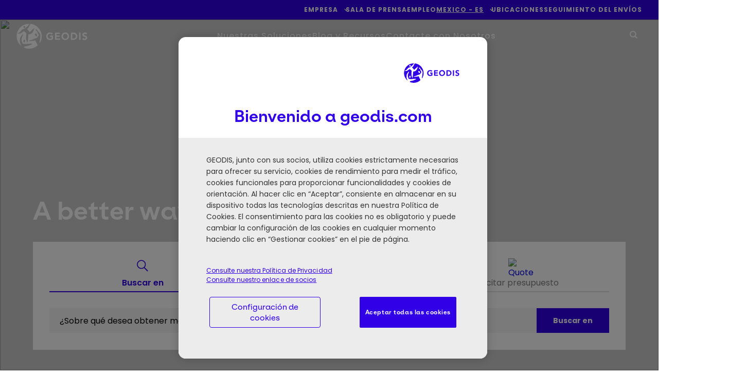

--- FILE ---
content_type: text/html; charset=UTF-8
request_url: https://geodis.com/mx-es
body_size: 25923
content:
<!DOCTYPE html>
<!--[if IE 8 ]><html class="coh-ie8"  lang="es-MX" dir="ltr" prefix="content: http://purl.org/rss/1.0/modules/content/  dc: http://purl.org/dc/terms/  foaf: http://xmlns.com/foaf/0.1/  og: http://ogp.me/ns#  rdfs: http://www.w3.org/2000/01/rdf-schema#  schema: http://schema.org/  sioc: http://rdfs.org/sioc/ns#  sioct: http://rdfs.org/sioc/types#  skos: http://www.w3.org/2004/02/skos/core#  xsd: http://www.w3.org/2001/XMLSchema# "> <![endif]-->
<!--[if IE 9 ]><html class="coh-ie9"  lang="es-MX" dir="ltr" prefix="content: http://purl.org/rss/1.0/modules/content/  dc: http://purl.org/dc/terms/  foaf: http://xmlns.com/foaf/0.1/  og: http://ogp.me/ns#  rdfs: http://www.w3.org/2000/01/rdf-schema#  schema: http://schema.org/  sioc: http://rdfs.org/sioc/ns#  sioct: http://rdfs.org/sioc/types#  skos: http://www.w3.org/2004/02/skos/core#  xsd: http://www.w3.org/2001/XMLSchema# "> <![endif]-->
<!--[if (gt IE 9)|!(IE)]><!--> <html lang="es-MX" dir="ltr" prefix="content: http://purl.org/rss/1.0/modules/content/  dc: http://purl.org/dc/terms/  foaf: http://xmlns.com/foaf/0.1/  og: http://ogp.me/ns#  rdfs: http://www.w3.org/2000/01/rdf-schema#  schema: http://schema.org/  sioc: http://rdfs.org/sioc/ns#  sioct: http://rdfs.org/sioc/types#  skos: http://www.w3.org/2004/02/skos/core#  xsd: http://www.w3.org/2001/XMLSchema# "> <!--<![endif]-->
<head>
    

    <meta charset="utf-8" />
<meta name="description" content="GEODIS is a worldwide transport and logistics leader that supports its clients in their daily work by helping them overcome their logistical constraints." />
<meta name="abstract" content="GEODIS is a worldwide transport and logistics leader that supports its clients in their daily work by helping them overcome their logistical constraints." />
<link rel="canonical" href="https://geodis.com/mx-es" />
<link rel="shortlink" href="https://geodis.com/mx-es" />
<meta name="robots" content="index, follow" />
<meta name="MobileOptimized" content="width" />
<meta name="HandheldFriendly" content="true" />
<meta name="viewport" content="width=device-width, initial-scale=1.0" />
<link rel="preconnect" href="https://fonts.googleapis.com" />
<link rel="preconnect" href="https://fonts.gstatic.com" crossorigin />
<link rel="stylesheet" href="/modules/custom/geodis_ss_fonts/css/es_klarheit_kurrent_poppins.css" media="all" type="text/css" />
<script type="application/ld+json">{
    "@context": "https://schema.org",
    "@graph": [
        {
            "@type": "Organization",
            "name": "GEODIS",
            "url": "https://geodis.com",
            "image": {
                "@type": "ImageObject",
                "url": "https://geodis.com/themes/custom/geodis_ss/assets/svg/geodis_blue.svg"
            }
        }
    ]
}</script>
<link rel="apple-touch-icon" sizes="180x180" href="https://geodis.com/themes/custom/geodis_ss/assets/favicon/apple-touch-icon.png" />
<link rel="icon" type="image/png" sizes="16x16" href="https://geodis.com/themes/custom/geodis_ss/assets/favicon/favicon-16x16.png" />
<link rel="manifest" href="https://geodis.com/themes/custom/geodis_ss/site.webmanifest" />
<link rel="mask-icon" href="https://geodis.com/themes/custom/geodis_ss/assets/favicon/safari-pinned-tab.svg" color="#1f5ac9" />
<meta name="msapplication-TileColor" content="#fefefe" />
<meta name="msapplication-config" content="https://geodis.com/themes/custom/geodis_ss/browserconfig.xml" />
<meta name="theme-color" content="#ffffff" />
<link rel="preload" as="image" href="https://geodis.widen.net/content/s4n0nk3csi/web/geodis-transport-logistics-supply-chain-management.jpg?crop=yes&amp;k=c&amp;w=768&amp;h=1024&amp;itok=kQT-myHs" imagesrcset="https://geodis.widen.net/content/s4n0nk3csi/web/geodis-transport-logistics-supply-chain-management.jpg?crop=yes&amp;k=c&amp;w=480&amp;h=640&amp;itok=hslK1Sjz 480w, https://geodis.widen.net/content/s4n0nk3csi/web/geodis-transport-logistics-supply-chain-management.jpg?crop=yes&amp;k=c&amp;w=768&amp;h=1024&amp;itok=kQT-myHs 768w, https://geodis.widen.net/content/s4n0nk3csi/web/geodis-transport-logistics-supply-chain-management.jpg?crop=yes&amp;k=c&amp;w=1024&amp;h=768&amp;itok=t-Jtz40N 1024w, https://geodis.widen.net/content/s4n0nk3csi/web/geodis-transport-logistics-supply-chain-management.jpg?crop=yes&amp;k=c&amp;w=1440&amp;h=900&amp;itok=-b4O8JWS 1440w, https://geodis.widen.net/content/s4n0nk3csi/web/geodis-transport-logistics-supply-chain-management.jpg?crop=yes&amp;k=c&amp;w=1900&amp;h=1080&amp;itok=OgECl9-_ 1900w" imagesizes="(min-width: 768px) 100vw,
50vw" />
<link rel="alternate" hreflang="x-default" href="https://geodis.com/" />
<link rel="alternate" hreflang="fr" href="https://geodis.com/fr" />
<link rel="alternate" hreflang="en-SG" href="https://geodis.com/sg-en" />
<link rel="alternate" hreflang="en-CA" href="https://geodis.com/ca-en" />
<link rel="alternate" hreflang="fr-CA" href="https://geodis.com/ca-fr" />
<link rel="alternate" hreflang="en-GB" href="https://geodis.com/gb-en" />
<link rel="alternate" hreflang="el-GR" href="https://geodis.com/gr-el" />
<link rel="alternate" hreflang="en-GR" href="https://geodis.com/gr-en" />
<link rel="alternate" hreflang="en-HU" href="https://geodis.com/hu-en" />
<link rel="alternate" hreflang="hu-HU" href="https://geodis.com/hu-hu" />
<link rel="alternate" hreflang="en-JP" href="https://geodis.com/jp-en" />
<link rel="alternate" hreflang="ja-JP" href="https://geodis.com/jp-ja" />
<link rel="alternate" hreflang="en-QA" href="https://geodis.com/qa-en" />
<link rel="alternate" hreflang="en-ES" href="https://geodis.com/es-en" />
<link rel="alternate" hreflang="es-ES" href="https://geodis.com/es-es" />
<link rel="alternate" hreflang="en-TH" href="https://geodis.com/th-en" />
<link rel="alternate" hreflang="th-TH" href="https://geodis.com/th-th" />
<link rel="alternate" hreflang="en-US" href="https://geodis.com/us-en" />
<link rel="alternate" hreflang="en-VN" href="https://geodis.com/vn-en" />
<link rel="alternate" hreflang="vi-VN" href="https://geodis.com/vn-vi" />
<link rel="alternate" hreflang="en-MX" href="https://geodis.com/mx-en" />
<link rel="alternate" hreflang="es-MX" href="https://geodis.com/mx-es" />
<link rel="alternate" hreflang="en-CO" href="https://geodis.com/co-en" />
<link rel="alternate" hreflang="es-CO" href="https://geodis.com/co-es" />
<link rel="alternate" hreflang="en-MY" href="https://geodis.com/my-en" />
<link rel="alternate" hreflang="en-BE" href="https://geodis.com/be-en" />
<link rel="alternate" hreflang="fr-BE" href="https://geodis.com/be-fr" />
<link rel="alternate" hreflang="en-DE" href="https://geodis.com/de-en" />
<link rel="alternate" hreflang="de-DE" href="https://geodis.com/de-de" />
<link rel="alternate" hreflang="en-HK" href="https://geodis.com/hk-en" />
<link rel="alternate" hreflang="en-NO" href="https://geodis.com/no-en" />
<link rel="alternate" hreflang="en-TR" href="https://geodis.com/tr-en" />
<link rel="alternate" hreflang="tr-TR" href="https://geodis.com/tr-tr" />
<link rel="alternate" hreflang="en-AU" href="https://geodis.com/au-en" />
<link rel="alternate" hreflang="en-CN" href="https://geodis.com/cn-en" />
<link rel="alternate" hreflang="zh-CN" href="https://geodis.com/cn-zh" />
<link rel="alternate" hreflang="en-NZ" href="https://geodis.com/nz-en" />
<link rel="alternate" hreflang="en-NL" href="https://geodis.com/nl-en" />
<link rel="alternate" hreflang="nl-NL" href="https://geodis.com/nl-nl" />
<link rel="alternate" hreflang="en-KR" href="https://geodis.com/kr-en" />
<link rel="alternate" hreflang="ko-KR" href="https://geodis.com/kr-ko" />
<link rel="alternate" hreflang="en-IN" href="https://geodis.com/in-en" />
<link rel="alternate" hreflang="en-TW" href="https://geodis.com/tw-en" />
<link rel="alternate" hreflang="zh-TW" href="https://geodis.com/tw-zh" />
<link rel="alternate" hreflang="en-AE" href="https://geodis.com/ae-en" />
<link rel="alternate" hreflang="en-PT" href="https://geodis.com/pt-en" />
<link rel="alternate" hreflang="pt-PT" href="https://geodis.com/pt-pt" />
<link rel="alternate" hreflang="en-ZA" href="https://geodis.com/za-en" />
<link rel="alternate" hreflang="en-AR" href="https://geodis.com/ar-en" />
<link rel="alternate" hreflang="es-AR" href="https://geodis.com/ar-es" />
<link rel="alternate" hreflang="en-ID" href="https://geodis.com/id-en" />
<link rel="alternate" hreflang="id-ID" href="https://geodis.com/id-id" />
<link rel="alternate" hreflang="en-CZ" href="https://geodis.com/cz-en" />
<link rel="alternate" hreflang="cs-CZ" href="https://geodis.com/cz-cs" />
<link rel="alternate" hreflang="en-RO" href="https://geodis.com/ro-en" />
<link rel="alternate" hreflang="ro-RO" href="https://geodis.com/ro-ro" />
<link rel="alternate" hreflang="en-CH" href="https://geodis.com/ch-en" />
<link rel="alternate" hreflang="fr-CH" href="https://geodis.com/ch-fr" />
<link rel="alternate" hreflang="de-CH" href="https://geodis.com/ch-de" />
<link rel="alternate" hreflang="en-BR" href="https://geodis.com/br-en" />
<link rel="alternate" hreflang="pt-BR" href="https://geodis.com/br-pt" />
<link rel="alternate" hreflang="en-CL" href="https://geodis.com/cl-en" />
<link rel="alternate" hreflang="es-CL" href="https://geodis.com/cl-es" />
<link rel="alternate" hreflang="en-PE" href="https://geodis.com/pe-en" />
<link rel="alternate" hreflang="es-PE" href="https://geodis.com/pe-es" />
<link rel="alternate" hreflang="en-BD" href="https://geodis.com/bd-en" />
<link rel="alternate" hreflang="en-IE" href="https://geodis.com/ie-en" />
<link rel="alternate" hreflang="en-BH" href="https://geodis.com/bh-en" />
<link rel="alternate" hreflang="en-PL" href="https://geodis.com/pl-en" />
<link rel="alternate" hreflang="pl-PL" href="https://geodis.com/pl-pl" />
<link rel="alternate" hreflang="en-DK" href="https://geodis.com/dk-en" />
<link rel="alternate" hreflang="da-DK" href="https://geodis.com/dk-da" />
<link rel="alternate" hreflang="en-SE" href="https://geodis.com/se-en" />
<link rel="alternate" hreflang="sv-SE" href="https://geodis.com/se-sv" />
<link rel="alternate" hreflang="en-SA" href="https://geodis.com/sa-en" />
<link rel="alternate" hreflang="en-SK" href="https://geodis.com/sk-en" />
<link rel="alternate" hreflang="sk-SK" href="https://geodis.com/sk-sk" />
<link rel="alternate" hreflang="en-IT" href="https://geodis.com/it-en" />
<link rel="alternate" hreflang="it-IT" href="https://geodis.com/it-it" />
<link rel="icon" href="/themes/custom/geodis_ss/assets/favicon/favicon.svg" type="image/svg+xml" />
</head-placeholder>
    <title>GEODIS | Transport, Logistics and Supply Chain Management</title>
    <link rel="stylesheet" media="all" href="/sites/default/files/css/css_3QF8wYmAHjKcF_-uLCgH9BRiZcWF2erBfwCNb_yWafY.css?delta=0&amp;language=es-MX&amp;theme=geodis_ss&amp;include=[base64]" />
<link rel="stylesheet" media="all" href="/sites/default/files/css/css_XVDB7mWBNR3A0GneaJzv_OFWx1RW_-TkauRQVB0tlgM.css?delta=1&amp;language=es-MX&amp;theme=geodis_ss&amp;include=[base64]" />
</css-placeholder>
    <meta name="facebook-domain-verification" content="chttomrlmt7hmqcl35pqun1x4b7kso" />

        <!-- Google Tag Manager -->
    <script>
        (function(w,d,s,l,i){w[l]=w[l]||[];w[l].push({'gtm.start':
                new Date().getTime(),event:'gtm.js'});var f=d.getElementsByTagName(s)[0],
            j=d.createElement(s),dl=l!='dataLayer'?'&l='+l:'';j.async=true;j.src=
            'https://www.googletagmanager.com/gtm.js?id='+i+dl;f.parentNode.insertBefore(j,f);
        })(window,document,'script','dataLayer','GTM-5QWLJR3');
    </script>
    <!-- End Google Tag Manager --><link rel="dns-prefetch" href="https://analytics.geodis.com">
<link rel="preload" href="https://analytics.geodis.com/js/container_lliMYnpm.js" as="script">

    </js-placeholder>

    <!-- Matomo Tag Manager -->
<script>
  var _mtm = window._mtm = window._mtm || [];
  _mtm.push({'mtm.startTime': (new Date().getTime()), 'event': 'mtm.Start'});
  (function() {
    var d=document, g=d.createElement('script'), s=d.getElementsByTagName('script')[0];
    g.async=true; g.src='https://analytics.geodis.com/js/container_lliMYnpm.js'; s.parentNode.insertBefore(g,s);
  })();
</script>
<!-- End Matomo Tag Manager -->

    <style></style>
<style>@media all { .ssa-instance-ef0c2e280ed7654d097de0420145c893.coh-ce-cpt_block_image_link_banner-5e0673db { height: 320px;display: -webkit-box;display: -webkit-flex;display: -ms-flexbox;display: flex;-webkit-box-orient: vertical;-webkit-box-direction: normal;-webkit-flex-direction: column;-ms-flex-direction: column;flex-direction: column;-webkit-box-pack: end;-webkit-justify-content: flex-end;-ms-flex-pack: end;justify-content: flex-end;-webkit-box-align: start;-webkit-align-items: flex-start;-ms-flex-align: start;align-items: flex-start;position: relative; }  } @media (max-width: 1023px) { .ssa-instance-ef0c2e280ed7654d097de0420145c893.coh-ce-cpt_block_image_link_banner-5e0673db { display: -webkit-box; display: -webkit-flex; display: -ms-flexbox; display: flex;-webkit-box-orient: vertical;-webkit-box-direction: normal;-webkit-flex-direction: column;-ms-flex-direction: column;flex-direction: column;-webkit-box-pack: start;-webkit-justify-content: flex-start;-ms-flex-pack: start;justify-content: flex-start;-webkit-box-align: start;-webkit-align-items: flex-start;-ms-flex-align: start;align-items: flex-start; }  } @media all { .ssa-instance-ef0c2e280ed7654d097de0420145c893.coh-ce-cpt_block_image_link_banner-5e0673db:before { content: " ";display: block;top: 0;bottom: 0;left: 0;right: 0;width: 100%;height: 320px;background-color: black; opacity: 0;position: absolute; display: block; }  }@media all { .ssa-instance-ef0c2e280ed7654d097de0420145c893.coh-ce-cpt_block_image_link_banner-d1c97625 {  display: block;position: absolute;top: 0rem;bottom: 0rem;left: 0rem;right: 0rem;z-index: 0; }  } @media all { .ssa-instance-ef0c2e280ed7654d097de0420145c893.coh-ce-cpt_block_image_link_banner-d1c97625 article { height: 100%;width: 100%; }  } @media all { .ssa-instance-ef0c2e280ed7654d097de0420145c893.coh-ce-cpt_block_image_link_banner-d1c97625 img { -o-object-fit: cover; object-fit: cover;height: 100%;width: 100%; }  } @media all { .ssa-instance-ef0c2e280ed7654d097de0420145c893.coh-ce-cpt_block_image_link_banner-d1c97625 div { height: 100%;width: 100%; }  }@media all { .ssa-instance-ef0c2e280ed7654d097de0420145c893.coh-ce-cpt_block_image_link_banner-5c905f17 { background-color: var(--ssa-color-palette-black);height: 100%;width: 100%; display: block; opacity: 0;position: absolute;top: 0rem;bottom: 0rem;left: 0rem;right: 0rem; }  }@media all { .ssa-instance-ef0c2e280ed7654d097de0420145c893.coh-ce-cpt_block_image_link_banner-5f0ad68d {  display: block;height: inherit;width: 100%;position: absolute;max-width: inherit; }  } @media (max-width: 479px) { .ssa-instance-ef0c2e280ed7654d097de0420145c893.coh-ce-cpt_block_image_link_banner-5f0ad68d { max-width: 90%;width: 100%; }  }@media all { .ssa-instance-ef0c2e280ed7654d097de0420145c893.coh-ce-cpt_block_image_link_banner-c3ec98dd {  display: block;font-weight: 400;font-size: 20px;line-height: 26px; color: rgba(255, 255, 255, 1); pointer-events: none; }  }@media all { .ssa-instance-ef0c2e280ed7654d097de0420145c893.coh-ce-cpt_block_image_link_banner-cbf66cac {  display: block;font-weight: 400;line-height: 26px;font-size: 20px; color: rgba(255, 255, 255, 1); }  }@media all { .ssa-instance-ef0c2e280ed7654d097de0420145c893.coh-ce-cpt_block_image_link_banner-8de0e78 {  color: rgba(255, 255, 255, 1);display: -webkit-box;display: -webkit-flex;display: -ms-flexbox;display: flex;font-weight: 700;font-size: 14px;margin-top: 16px; }  }@media all { .ssa-instance-ef0c2e280ed7654d097de0420145c893.coh-ce-cpt_block_image_link_banner-df3405dd { margin-left: 8px; }  }</style>
<style>@media all { .ssa-instance-fd8cefcd8f6e88a1ab3c6028866a8110.coh-ce-cpt_grid_2_columns-f271ccf6 {  background-color: rgba(245, 245, 245, 1); }  } @media (max-width: 719px) { .ssa-instance-fd8cefcd8f6e88a1ab3c6028866a8110.coh-ce-cpt_grid_2_columns-f271ccf6 { padding: 0!important; }  }@media all { .ssa-instance-fd8cefcd8f6e88a1ab3c6028866a8110.coh-ce-cpt_grid_2_columns-b5ef3ae5 {  }  } @media (max-width: 719px) { .ssa-instance-fd8cefcd8f6e88a1ab3c6028866a8110.coh-ce-cpt_grid_2_columns-b5ef3ae5 { padding: 0!important;max-width: unset; }  }@media all { .ssa-instance-fd8cefcd8f6e88a1ab3c6028866a8110.coh-ce-cpt_grid_2_columns-cb6f5c19 {  }  } @media (max-width: 719px) { .ssa-instance-fd8cefcd8f6e88a1ab3c6028866a8110.coh-ce-cpt_grid_2_columns-cb6f5c19 { padding: 0!important;max-width: unset; }  }</style>
<style>@media all { .ssa-instance-6a2ced0469920d9f036009469dda6c0e.coh-ce-cpt_image-7fc6a7f9 { display: -webkit-box; display: -webkit-flex; display: -ms-flexbox; display: flex; -webkit-box-pack: center; -webkit-justify-content: center; -ms-flex-pack: center; justify-content: center; }  } @media (max-width: 719px) { .ssa-instance-6a2ced0469920d9f036009469dda6c0e.coh-ce-cpt_image-7fc6a7f9 { padding: 16px!important; }  } @media all { .ssa-instance-6a2ced0469920d9f036009469dda6c0e.coh-ce-cpt_image-7fc6a7f9 img { max-width: 100%;height: auto;-o-object-fit: cover;object-fit: cover;-o-object-position: center;object-position: center; }  } @media (max-width: 719px) { .ssa-instance-6a2ced0469920d9f036009469dda6c0e.coh-ce-cpt_image-7fc6a7f9 img { width: 100%; }  } @media (max-width: 719px) { .ssa-instance-6a2ced0469920d9f036009469dda6c0e.coh-ce-cpt_image-7fc6a7f9 article { width: 100%; }  }</style>
<style>@media all { .ssa-instance-92c61ad6352f8832587c5a33c1fbbfc3.coh-ce-cpt_block_text-b9c5645e {  }  } @media (max-width: 719px) { .ssa-instance-92c61ad6352f8832587c5a33c1fbbfc3.coh-ce-cpt_block_text-b9c5645e { padding: 16px!important; }  }</style>
<style>@media all { .ssa-instance-718a13503affb50c5f934b0808c61556.coh-ce-cpt_primary_button-db42580a {  background-color: rgba(50, 0, 230, 1);min-width: 100px;width: -webkit-fit-content;width: -moz-fit-content;width: fit-content; display: block;border-width: 2px;border-style: solid; border-color: rgba(0, 0, 0, 0); }  } @media (max-width: 719px) { .ssa-instance-718a13503affb50c5f934b0808c61556.coh-ce-cpt_primary_button-db42580a { width: 100%;padding-right: 0!important;padding-left: 0!important; }  }@media all { .ssa-instance-718a13503affb50c5f934b0808c61556.coh-ce-cpt_primary_button-45b48c0b { width: 100%; color: rgba(255, 255, 255, 1);font-size: 14px;padding-top: 17px;padding-right: 32px;padding-bottom: 17px;padding-left: 32px; display: none;text-align: center;font-weight: 600; }  }@media all { .ssa-instance-718a13503affb50c5f934b0808c61556.coh-ce-cpt_primary_button-f05a0985 { width: 100%; color: rgba(255, 255, 255, 1);font-size: 14px;padding-top: 17px;padding-right: 32px;padding-bottom: 17px;padding-left: 32px;display: block;text-align: center;font-weight: 600; }  }</style>
<style>@media all { .ssa-instance-604a2328ebd3322f792aba4a2765c8c4.coh-ce-cpt_hero_banner_search-f76a5ba1 { position: absolute;width: 100%;height: 100%;top: 0;left: 0;z-index: -1; }  } @media all { .ssa-instance-604a2328ebd3322f792aba4a2765c8c4.coh-ce-cpt_hero_banner_search-f76a5ba1 *:not([data-once="contextual-render"]) { height: 100%;width: 100%; }  } @media all { .ssa-instance-604a2328ebd3322f792aba4a2765c8c4.coh-ce-cpt_hero_banner_search-f76a5ba1 img { width: 100%;height: 100%;-o-object-fit: cover;object-fit: cover;top: 0;left: 0;right: 0;bottom: 0; }  } @media (max-width: 719px) { .ssa-instance-604a2328ebd3322f792aba4a2765c8c4.coh-ce-cpt_hero_banner_search-f76a5ba1 img {   }  } @media all { .ssa-instance-604a2328ebd3322f792aba4a2765c8c4.coh-ce-cpt_hero_banner_search-f76a5ba1:after { content: " ";display: block;width: 100%;height: 100%; opacity: 0.2;position: absolute;top: 0;left: 0;right: 0;bottom: 0;background-color: black; }  }@media all { .ssa-instance-604a2328ebd3322f792aba4a2765c8c4.coh-ce-cpt_hero_banner_search-177f3ecd { height: 100%;width: 100%;background-color: black;position: absolute;width: 100%;height: 100%;top: 0;left: 0;z-index: 0; }  } @media all { .ssa-instance-604a2328ebd3322f792aba4a2765c8c4.coh-ce-cpt_hero_banner_search-177f3ecd .mejs__container { height: 100%!important;width: 100%; }  } @media all { .ssa-instance-604a2328ebd3322f792aba4a2765c8c4.coh-ce-cpt_hero_banner_search-177f3ecd video { height: 100%!important;position: absolute;top: 50%;-webkit-transform: translateY(-50%);-ms-transform: translateY(-50%);transform: translateY(-50%);width: 100%!important; }  } @media all { .ssa-instance-604a2328ebd3322f792aba4a2765c8c4.coh-ce-cpt_hero_banner_search-177f3ecd .cpt-geodis-video-entity-browser-component,.ssa-instance-604a2328ebd3322f792aba4a2765c8c4.coh-ce-cpt_hero_banner_search-177f3ecd .coh-video { height: 100%!important; }  } @media all { .ssa-instance-604a2328ebd3322f792aba4a2765c8c4.coh-ce-cpt_hero_banner_search-177f3ecd .mejs__poster:after { content: " ";display: block;position: absolute;width: 100%;height: 100%;top: 0;left: 0;background-color: black; opacity: 0.2; }  } @media all { .ssa-instance-604a2328ebd3322f792aba4a2765c8c4.coh-ce-cpt_hero_banner_search-177f3ecd.force-video-contain video { -o-object-fit: contain!important; object-fit: contain!important; }  }@media all { .ssa-instance-604a2328ebd3322f792aba4a2765c8c4.coh-ce-cpt_hero_banner_search-ab8c8b5 { position: absolute;width: 100%;height: 100%;top: 0;left: 0;z-index: -1; }  } @media (max-width: 1023px) { .ssa-instance-604a2328ebd3322f792aba4a2765c8c4.coh-ce-cpt_hero_banner_search-ab8c8b5 { display: none; }  } @media all { .ssa-instance-604a2328ebd3322f792aba4a2765c8c4.coh-ce-cpt_hero_banner_search-ab8c8b5 *:not([data-once="contextual-render"]) { height: 100%;width: 100%; }  } @media all { .ssa-instance-604a2328ebd3322f792aba4a2765c8c4.coh-ce-cpt_hero_banner_search-ab8c8b5 img { width: 100%;height: 100%;-o-object-fit: cover;object-fit: cover;-o-object-position: center;object-position: center; }  } @media all { .ssa-instance-604a2328ebd3322f792aba4a2765c8c4.coh-ce-cpt_hero_banner_search-ab8c8b5:after { content: " ";display: block;width: 100%;height: 100%; opacity: 0.2;position: absolute;top: 0;left: 0;background-color: black; }  }@media all { .ssa-instance-604a2328ebd3322f792aba4a2765c8c4.coh-ce-cpt_hero_banner_search-3504acb { position: absolute;width: 100%;height: 100%;top: 0;left: 0;z-index: -1;display: none; }  } @media (max-width: 1023px) { .ssa-instance-604a2328ebd3322f792aba4a2765c8c4.coh-ce-cpt_hero_banner_search-3504acb { display: block; }  } @media all { .ssa-instance-604a2328ebd3322f792aba4a2765c8c4.coh-ce-cpt_hero_banner_search-3504acb *:not([data-once="contextual-render"]) { height: 100%;width: 100%; }  } @media all { .ssa-instance-604a2328ebd3322f792aba4a2765c8c4.coh-ce-cpt_hero_banner_search-3504acb img { width: 100%;height: 100%;-o-object-fit: cover;object-fit: cover;-o-object-position: center;object-position: center; }  } @media all { .ssa-instance-604a2328ebd3322f792aba4a2765c8c4.coh-ce-cpt_hero_banner_search-3504acb:after { content: " ";display: block;width: 100%;height: 100%; opacity: 0.2;position: absolute;top: 0;left: 0;background-color: black; }  }@media all { .ssa-instance-604a2328ebd3322f792aba4a2765c8c4.coh-ce-cpt_hero_banner_search-43ad4ed9 { position: absolute;left: 100%;bottom: 40px; bottom: 120px;width: -webkit-calc(100vw - 128px);width: calc(100vw - 128px);max-width: -webkit-calc(1440px - 128px);max-width: calc(1440px - 128px);-webkit-transform: translateX(-50%);-ms-transform: translateX(-50%);transform: translateX(-50%); }  } @media (max-width: 1399px) { .ssa-instance-604a2328ebd3322f792aba4a2765c8c4.coh-ce-cpt_hero_banner_search-43ad4ed9 { position: absolute;bottom: 40px;left: 0rem;right: 0rem; bottom: 120px;-webkit-transform: translateX(0rem);-ms-transform: translateX(0rem);transform: translateX(0rem); }  } @media (max-width: 1023px) { .ssa-instance-604a2328ebd3322f792aba4a2765c8c4.coh-ce-cpt_hero_banner_search-43ad4ed9 { bottom: 110px;-webkit-transform: translateX(0rem);-ms-transform: translateX(0rem);transform: translateX(0rem); }  } @media all { .ssa-instance-604a2328ebd3322f792aba4a2765c8c4.coh-ce-cpt_hero_banner_search-43ad4ed9.tabs { padding: 0!important;margin: 0!important;width: -webkit-calc(100vw - 128px);width: calc(100vw - 128px);left: 100%;-webkit-transform: translateX(-50%);-ms-transform: translateX(-50%);transform: translateX(-50%);max-width: -webkit-calc(1440px - 128px);max-width: calc(1440px - 128px); }  } @media (max-width: 1399px) { .ssa-instance-604a2328ebd3322f792aba4a2765c8c4.coh-ce-cpt_hero_banner_search-43ad4ed9.tabs { width: -webkit-calc(100vw - 128px); width: calc(100vw - 128px); }  } @media (max-width: 1023px) { .ssa-instance-604a2328ebd3322f792aba4a2765c8c4.coh-ce-cpt_hero_banner_search-43ad4ed9.tabs { width: -webkit-calc(100vw - 32px); width: calc(100vw - 32px);left: 16px;-webkit-transform: unset;-ms-transform: unset;transform: unset; }  } @media (max-width: 719px) { .ssa-instance-604a2328ebd3322f792aba4a2765c8c4.coh-ce-cpt_hero_banner_search-43ad4ed9.tabs { width: -webkit-calc(100vw - 32px); width: calc(100vw - 32px);left: 16px;-webkit-transform: unset;-ms-transform: unset;transform: unset; }  } @media (max-width: 479px) { .ssa-instance-604a2328ebd3322f792aba4a2765c8c4.coh-ce-cpt_hero_banner_search-43ad4ed9.tabs { width: -webkit-calc(100vw - 32px); width: calc(100vw - 32px);left: 16px;-webkit-transform: unset;-ms-transform: unset;transform: unset; }  }@media all { .ssa-instance-604a2328ebd3322f792aba4a2765c8c4.coh-ce-cpt_hero_banner_search-1b3c6a84 {  display: none;max-width: 600px;-webkit-column-gap: 50px;-moz-column-gap: 50px;column-gap: 50px;-webkit-box-orient: vertical;-webkit-box-direction: normal;-webkit-flex-direction: column;-ms-flex-direction: column;flex-direction: column;-webkit-flex-wrap: wrap;-ms-flex-wrap: wrap;flex-wrap: wrap;-webkit-box-pack: start;-webkit-justify-content: flex-start;-ms-flex-pack: start;justify-content: flex-start;max-height: 375px;display: block; }  } @media (max-width: 1399px) { .ssa-instance-604a2328ebd3322f792aba4a2765c8c4.coh-ce-cpt_hero_banner_search-1b3c6a84 { -webkit-column-gap: 0px; -moz-column-gap: 0px; column-gap: 0px; }  } @media (max-width: 1169px) { .ssa-instance-604a2328ebd3322f792aba4a2765c8c4.coh-ce-cpt_hero_banner_search-1b3c6a84 { -webkit-column-gap: 5px; -moz-column-gap: 5px; column-gap: 5px; }  } @media (max-width: 1023px) { .ssa-instance-604a2328ebd3322f792aba4a2765c8c4.coh-ce-cpt_hero_banner_search-1b3c6a84 { display: none; }  } @media (max-width: 719px) { .ssa-instance-604a2328ebd3322f792aba4a2765c8c4.coh-ce-cpt_hero_banner_search-1b3c6a84 { display: none; }  } @media (max-width: 479px) { .ssa-instance-604a2328ebd3322f792aba4a2765c8c4.coh-ce-cpt_hero_banner_search-1b3c6a84 { display: none; }  }@media all { .ssa-instance-604a2328ebd3322f792aba4a2765c8c4.coh-ce-cpt_hero_banner_search-ec264500 { position: absolute;width: 100%;height: 100%;top: 0;left: 0;z-index: -1; }  } @media all { .ssa-instance-604a2328ebd3322f792aba4a2765c8c4.coh-ce-cpt_hero_banner_search-ec264500 *:not([data-once="contextual-render"]) { height: 100%;width: 100%; }  } @media all { .ssa-instance-604a2328ebd3322f792aba4a2765c8c4.coh-ce-cpt_hero_banner_search-ec264500 img { width: 100%;height: 100%;-o-object-fit: cover;object-fit: cover;-o-object-position: center;object-position: center; }  } @media all { .ssa-instance-604a2328ebd3322f792aba4a2765c8c4.coh-ce-cpt_hero_banner_search-ec264500:after { content: " ";display: block;width: 100%;height: 100%; opacity: 0.2;position: absolute;top: 0;left: 0;background-color: black; }  }</style>

</head>

<body class="path-frontpage page-node-type-page es-klarheit-kurrent-poppins">
        <a href="#main-content" class="visually-hidden focusable skip-link">
        Skip to main content
    </a>
    
      <div class="dialog-off-canvas-main-canvas" data-off-canvas-main-canvas>
    <div class="layout-container"
        >

    <header class="header" role="banner">
          <div>
    <div data-drupal-messages-fallback class="hidden"></div>

  </div>


        <div class="navigation" id="header-navigation">
            <nav id="header-top-bar" role="navigation"
                 class="navigation__top-bar">
                <div class="container-block">
                    <ul class="menu">
                                                    

    
                            
        <li class="main-menu-item menu-item-level-1
            has-submenu            ">

                            <a
                     tabindex="0" role="button" aria-expanded="false" aria-controls=top-menu-submenu-menu_link_content-f9592614-fb4a-4957-8aac-22f78aa72b96
                                    >
                                            
                                                                                                        <span >
                    Empresa
                 </span>
                                            
                                    </a>
                                        <ul id ="top-menu-submenu-menu_link_content-f9592614-fb4a-4957-8aac-22f78aa72b96" class="submenu ">
                <li class="back-button">
                    <span>Empresa</span>
                </li>
                                                    <li class="submenu-item menu-item-level-2 ">
                        <a class="submenu-item-link"
                                 href="/mx-es/sobre-nosotros"                                                         >
                            Sobre Nosotros
                        </a>

                                                                    </li>

                                    <li class="submenu-item menu-item-level-2 ">
                        <a class="submenu-item-link"
                                 href="/mx-es/historia"                                                         >
                            Historia
                        </a>

                                                                    </li>

                                    <li class="submenu-item menu-item-level-2 ">
                        <a class="submenu-item-link"
                                 href="/mx-es/gobernanza"                                                         >
                            Gobernanza
                        </a>

                                                                    </li>

                                    <li class="submenu-item menu-item-level-2 ">
                        <a class="submenu-item-link"
                                 href="/mx-es/objetivos-y-valores-fundamentales"                                                         >
                            Objetivos y valores fundamentales
                        </a>

                                                                    </li>

                                    <li class="submenu-item menu-item-level-2 ">
                        <a class="submenu-item-link"
                                 href="/mx-es/lineas-de-negocio"                                                         >
                            Líneas de negocio
                        </a>

                                                                    </li>

                                    <li class="submenu-item menu-item-level-2 ">
                        <a class="submenu-item-link"
                                 href="/mx-es/social-responsibility"                                                         >
                            Responsabilidad social
                        </a>

                                                                    </li>

                                    <li class="submenu-item menu-item-level-2 ">
                        <a class="submenu-item-link"
                                 href="/mx-es/responsabilidad-social/etica-y-cumplimiento"                                                         >
                            Ética y cumplimiento
                        </a>

                                                                    </li>

                                            </ul>
        
        </li>
    
        
        <li class="main-menu-item menu-item-level-1
                        ">

                            <a
                                             href="/mx-es/sala-de-prensa"                                                             >
                                            
                                                                                                        <span >
                    Sala de Prensa
                 </span>
                                            
                                    </a>
                            
        </li>
    
        
        <li class="main-menu-item menu-item-level-1
                        ">

                            <a
                                             href="/mx-es/empleo"                                                             >
                                            
                                                                                                        <span >
                    Empleo
                 </span>
                                            
                                    </a>
                            
        </li>
    
                            
        <li class="main-menu-item menu-item-level-1
                         has-submenu language-selector-item language-selector-item--desktop">

                            <div class="dropdown-country-selector">
                    <a  class="underline" tabindex="0" role="button" aria-haspopup="true" aria-expanded="false" aria-controls=top-menu-submenu-menu_link_content-c03b1fc4-3dc7-4eae-9283-ab3852534fcf>
                        Mexico - ES
                    </a>
                    <div class="language-selector-desktop" id="top-menu-submenu-menu_link_content-c03b1fc4-3dc7-4eae-9283-ab3852534fcf">
                        <div class="choice_language_form" id="">
    <div class="choice_language_form__top-mobile">
        <p class="choice_language_form__language-selector-title">Seleccione su país e idioma</p>
        <div
            class="choice_language_form__language-selector"> Mexico - ES </div>
    </div>

    <div class="choice_language_form__main">
        <div class="choice_language_form__language-items">
                                                <a class="language-item underline"
                       href="https://geodis.com/mx-en"> Mexico - EN </a>
                                                                <a class="language-item underline"
                       href="https://geodis.com/mx-es"> Mexico - ES </a>
                                    </div>
        <hr class="separator">
        <div class="choice_language_form__find_another-country">
                            <a class="underline"
                   href="/choose-country-territory?destination=/mx-es/inicio">Buscar otro país / territorio</a>
                    </div>
    </div>


</div>

                    </div>
                </div>
                            
        </li>
    
        
        <li class="main-menu-item menu-item-level-1
                        ">

                            <a
                                             href="/mx-es/localizador-de-agencias"                                                             >
                                            
                                                                                                        <span >
                    Ubicaciones
                 </span>
                                            
                                    </a>
                            
        </li>
    
        
        <li class="main-menu-item menu-item-level-1
                        ">

                            <a
                                             href="/mx-es/su-espacio-de-trabajo"                                                             >
                                            
                                                                                                        <span >
                    Seguimiento del envíos
                 </span>
                                            
                                    </a>
                            
        </li>
    




                                            </ul>
                </div>
            </nav>


            <div class="navigation__scrolled_animate_menus">

                <div id="header-customer-advisory"
                     class="navigation__customer-advisory">
                    
                </div>
                <div class="container">
                    <nav role="navigation"
                         aria-label="Main navigation bar"
                         id="header-main-nav" class="navigation__main-nav transparent">
                        <div class="container-block">
                            <div class="navigation__main-nav__logo logo">
                                                                                                    <img src="/sites/default/files/Geodis-Logo_NEW_138x51px_BLUE%201.svg"
                                         width="138"
                                         height="51"
                                         alt="Geodis, customized logistics solutions"/>
                                                            </div>

                            <div class="navigation__main-nav__menu menu">
                                <ul id="top-nav-menu" class="top-nav-menu">
                                                                            
    
                

        <li class="main-menu-item menu-item-level-1 has-submenu" >

                    <span class="menu-item-first no-click"
                     aria-haspopup="true" aria-expanded="false">
                Nuestras Soluciones
            </span>
        
                            <ul class="submenu four-links-row">
                <li class="back-button">
                    <span>Nuestras Soluciones</span>
                </li>
                
                                
                                                                        <li class="submenu-item menu-item-level-2 has-submenu-item-container"
                        style="
                        background-color: #FFFFFF;                                                grid-row: 1 / 3;                    ">
                                                    <a class="submenu-item-link" href="/mx-es/servicios-de-transporte"
                                                            >
                                Servicios de Transporte
                            </a>
                        
                                                                            <ul class="submenu-item-container">
                                <li class="back-button2">
                                    <span>Servicios de Transporte</span>
                                </li>
                                                                    <li class="link-on-mobile">
                                                                                    <a href="/mx-es/servicios-de-transporte"
                                                                                            >
                                                                                                    Servicios de Transporte
                                                                                            </a>
                                                                            </li>
                                                                
                                    <li class="submenu-submenu-item menu-item-level-3">
                                                                                    <a href="/mx-es/servicios-de-transporte/transporte-aereo"
                                                                                            >
                                                Transporte Aéreo
                                            </a>
                                                                            </li>
                                
                                    <li class="submenu-submenu-item menu-item-level-3">
                                                                                    <a href="/mx-es/servicios-de-transporte/transporte-maritimo"
                                                                                            >
                                                Transporte Marítimo
                                            </a>
                                                                            </li>
                                
                                    <li class="submenu-submenu-item menu-item-level-3">
                                                                                    <a href="/mx-es/servicios-de-transporte/transporte-por-carretera"
                                                                                            >
                                                Transporte por Carretera
                                            </a>
                                                                            </li>
                                
                                    <li class="submenu-submenu-item menu-item-level-3">
                                                                                    <a href="/mx-es/servicios-de-transporte/transporte-multimodal"
                                                                                            >
                                                Transporte Multimodal
                                            </a>
                                                                            </li>
                                                                                            </ul>
                                            </li>
                                                        <li class="submenu-item menu-item-level-2 has-submenu-item-container"
                        style="
                        background-color: #FFFFFF;                                                grid-row: 1 / 3;                    ">
                                                    <a class="submenu-item-link" href="/mx-es/soluciones-de-carga"
                                                            >
                                Soluciones de Carga
                            </a>
                        
                                                                            <ul class="submenu-item-container">
                                <li class="back-button2">
                                    <span>Soluciones de Carga</span>
                                </li>
                                                                    <li class="link-on-mobile">
                                                                                    <a href="/mx-es/soluciones-de-carga"
                                                                                            >
                                                                                                    Soluciones de Carga
                                                                                            </a>
                                                                            </li>
                                                                
                                    <li class="submenu-submenu-item menu-item-level-3">
                                                                                    <a href="/mx-es/soluciones-de-carga/aduanas-y-comercio-exterior"
                                                                                            >
                                                Aduanas y Comercio Exterior
                                            </a>
                                                                            </li>
                                
                                    <li class="submenu-submenu-item menu-item-level-3">
                                                                                    <a href="/mx-es/soluciones-de-carga/gestion-de-la-cadena-de-suministro"
                                                                                            >
                                                Gestión de la Cadena de Suministro
                                            </a>
                                                                            </li>
                                
                                    <li class="submenu-submenu-item menu-item-level-3">
                                                                                    <a href="/mx-es/soluciones-de-carga/logistica-de-proyectos"
                                                                                            >
                                                Logística de Proyectos
                                            </a>
                                                                            </li>
                                                                                            </ul>
                                            </li>
                                                        <li class="submenu-item menu-item-level-2 has-submenu-item-container"
                        style="
                        background-color: #FFFFFF;                                                grid-row: 1 / 3;                    ">
                                                    <a class="submenu-item-link" href="/mx-es/almacenamiento-y-logistica-de-valor-anadido"
                                                            >
                                Almacenamiento y Logística de Valor Añadido
                            </a>
                        
                                                                            <ul class="submenu-item-container">
                                <li class="back-button2">
                                    <span>Almacenamiento y Logística de Valor Añadido</span>
                                </li>
                                                                    <li class="link-on-mobile">
                                                                                    <a href="/mx-es/almacenamiento-y-logistica-de-valor-anadido"
                                                                                            >
                                                                                                    Almacenamiento y Logística de Valor Añadido
                                                                                            </a>
                                                                            </li>
                                                                
                                    <li class="submenu-submenu-item menu-item-level-3">
                                                                                    <a href="/mx-es/almacenamiento-y-logistica-de-valor-anadido/almacenamiento"
                                                                                            >
                                                Almacenamiento
                                            </a>
                                                                            </li>
                                
                                    <li class="submenu-submenu-item menu-item-level-3">
                                                                                    <a href="/mx-es/almacenamiento-y-logistica-de-valor-anadido/servicios-personalizados-y-de-valor-anadido"
                                                                                            >
                                                Servicios personalizados y de valor añadido
                                            </a>
                                                                            </li>
                                
                                    <li class="submenu-submenu-item menu-item-level-3">
                                                                                    <a href="/mx-es/almacenamiento-y-logistica-de-valor-anadido/logistica-inversa"
                                                                                            >
                                                Logística Inversa
                                            </a>
                                                                            </li>
                                                                                            </ul>
                                            </li>
                                                        <li class="submenu-item menu-item-level-2 has-submenu-item-container"
                        style="
                        background-color: #EBEBEB;                                                grid-row: 1 / 3;                    ">
                                                    <a class="submenu-item-link" href="/mx-es/verticales"
                                                            >
                                Verticales
                            </a>
                        
                                                                            <ul class="submenu-item-container">
                                <li class="back-button2">
                                    <span>Verticales</span>
                                </li>
                                                                    <li class="link-on-mobile">
                                                                                    <a href="/mx-es/verticales"
                                                                                            >
                                                                                                    Verticales
                                                                                            </a>
                                                                            </li>
                                                                
                                    <li class="submenu-submenu-item menu-item-level-3">
                                                                                    <a href="/mx-es/verticales/aeroespacial-y-defensa"
                                                                                            >
                                                Aeroespacial y Defensa
                                            </a>
                                                                            </li>
                                
                                    <li class="submenu-submenu-item menu-item-level-3">
                                                                                    <a href="/mx-es/verticales/automocion-y-movilidad"
                                                                                            >
                                                Automoción y Movilidad
                                            </a>
                                                                            </li>
                                
                                    <li class="submenu-submenu-item menu-item-level-3">
                                                                                    <a href="/mx-es/verticales/bienes-de-consumo-de-alta-rotacion"
                                                                                            >
                                                Bienes de Consumo de Alta Rotación
                                            </a>
                                                                            </li>
                                
                                    <li class="submenu-submenu-item menu-item-level-3">
                                                                                    <a href="/mx-es/verticales/sanidad"
                                                                                            >
                                                Sanidad
                                            </a>
                                                                            </li>
                                
                                    <li class="submenu-submenu-item menu-item-level-3">
                                                                                    <a href="/mx-es/verticales/alta-tecnologia"
                                                                                            >
                                                Alta Tecnología
                                            </a>
                                                                            </li>
                                
                                    <li class="submenu-submenu-item menu-item-level-3">
                                                                                    <a href="/mx-es/verticales/industria"
                                                                                            >
                                                Industria
                                            </a>
                                                                            </li>
                                
                                    <li class="submenu-submenu-item menu-item-level-3">
                                                                                    <a href="/mx-es/verticales/venta-al-por-menor"
                                                                                            >
                                                Venta al Por Menor
                                            </a>
                                                                            </li>
                                                                                            </ul>
                                            </li>
                
                
                            </ul>
            </li>
    
                

        <li class="main-menu-item menu-item-level-1 has-submenu" >

                    <a class="menu-item-first"
                 aria-haspopup="true" aria-expanded="false"               href="/mx-es/recursos"
                           >
                Blog y Recursos
            </a>
        
                            <ul class="submenu one-links-row">
                <li class="back-button">
                    <span>Blog y Recursos</span>
                </li>
                
                                
                                                                        <li class="submenu-item menu-item-level-2 has-submenu-item-container"
                        style="
                        background-color: #FFFFFF;                                                grid-row: 1 / 3;                    ">
                                                    <a class="submenu-item-link" href="/mx-es/blog"
                                                            >
                                Blog y Recursos
                            </a>
                        
                                                                            <ul class="submenu-item-container">
                                <li class="back-button2">
                                    <span>Blog y Recursos</span>
                                </li>
                                                                
                                    <li class="submenu-submenu-item menu-item-level-3">
                                                                                    <a href="/mx-es/blog"
                                                                                            >
                                                Blog
                                            </a>
                                                                            </li>
                                
                                    <li class="submenu-submenu-item menu-item-level-3">
                                                                                    <a href="/mx-es/recursos/libros-blancos"
                                                                                            >
                                                Libros Blancos
                                            </a>
                                                                            </li>
                                
                                    <li class="submenu-submenu-item menu-item-level-3">
                                                                                    <a href="/mx-es/recursos/videos"
                                                                                            >
                                                Vídeos
                                            </a>
                                                                            </li>
                                
                                    <li class="submenu-submenu-item menu-item-level-3">
                                                                                    <a href="/mx-es/recursos/casos-practicos"
                                                                                            >
                                                Casos Prácticos
                                            </a>
                                                                            </li>
                                                                                                    <li class="submenu-item articles">
                                        <div class="submenu-item-content-mobile">
                                                                                            <ul>
                                                    <li class="article-item menu-item-level-3">
                                                                                                                    <a href="https://geodis.com/mx-es/blog/transporte-de-mercancias-y-soluciones-logisticas-integradas/el-papel-de-los-incoterms-en-el">
                                                                <img src="https://geodis.widen.net/content/a0d5640e-dc38-4826-a953-05863a303e06/web/PICT058036-Dunkerque.jpg?w=325&amp;itok=Cy2xQb2W" alt="Transport du métro Alstom pour la ville d’Hanoï" width="325" height="216">
                                                            </a>
                                                                                                                <div class="article-title">
                                                            <a href="https://geodis.com/mx-es/blog/transporte-de-mercancias-y-soluciones-logisticas-integradas/el-papel-de-los-incoterms-en-el">
                                                                El papel de los INCOTERMS en el despacho de aduanas
                                                            </a>
                                                        </div>
                                                        <div class="created-date">
                                                            21 October 2024
                                                        </div>
                                                    </li>
                                                </ul>
                                            
                                        </div>
                                    </li>
                                                            </ul>
                                            </li>
                
                                    <li class="submenu-item articles"
                    style="background-color: #FFFFFF">
                             <span class="article-common-title">
                                
                            </span>
                        <div class="submenu-item-content-desktop">
                                                            <ul>
                                    <li class="article-item menu-item-level-3">
                                                                                    <a href="https://geodis.com/mx-es/blog/transporte-de-mercancias-y-soluciones-logisticas-integradas/el-papel-de-los-incoterms-en-el">
                                                <img src="https://geodis.widen.net/content/a0d5640e-dc38-4826-a953-05863a303e06/web/PICT058036-Dunkerque.jpg?w=325&amp;itok=Cy2xQb2W" alt="Transport du métro Alstom pour la ville d’Hanoï" width="325" height="216">
                                            </a>
                                                                                <div class="article-title">
                                            <a href="https://geodis.com/mx-es/blog/transporte-de-mercancias-y-soluciones-logisticas-integradas/el-papel-de-los-incoterms-en-el">
                                                El papel de los INCOTERMS en el despacho de aduanas
                                            </a>
                                        </div>
                                        <div class="created-date">
                                            21 October 2024
                                        </div>
                                    </li>
                                </ul>
                                                            <ul>
                                    <li class="article-item menu-item-level-3">
                                                                                    <a href="https://geodis.com/mx-es/blog/transporte-de-mercancias-y-soluciones-logisticas-integradas/transporte-aereo-de-mercancias">
                                                <img src="https://geodis.widen.net/content/8eff2c28-ad42-40ee-948d-d262dcae980d/web/PICT060079-Air%20Freighter%202021%20-%20Stansted%20-%20London%20-%20Skyrocket%20Project%20-%20Photo14-HAAS%20Benjamin.png?w=325&amp;itok=9_qZ7Qtr" alt="Airplane GEODIS" width="325" height="216">
                                            </a>
                                                                                <div class="article-title">
                                            <a href="https://geodis.com/mx-es/blog/transporte-de-mercancias-y-soluciones-logisticas-integradas/transporte-aereo-de-mercancias">
                                                Transporte aéreo de mercancías: Guía completa
                                            </a>
                                        </div>
                                        <div class="created-date">
                                            10 September 2024
                                        </div>
                                    </li>
                                </ul>
                                                            <ul>
                                    <li class="article-item menu-item-level-3">
                                                                                    <a href="https://geodis.com/mx-es/blog/comercio-electronico-y-experiencia-del-cliente/6-pasos-para-externalizar-con-exito-su">
                                                <img src="https://geodis.widen.net/content/bfeb8e4b-8508-4ae3-b580-269e33570384/web/PICT077715-Am%C3%A9rique%20du%20Nord,%20Etats-Unis,%20Las%20Vegas-EDELSON%20Josh.JPG?w=325&amp;itok=DjGDifh8" alt="Scan d&#039;un vêtement pour la préparation de commande" width="325" height="216">
                                            </a>
                                                                                <div class="article-title">
                                            <a href="https://geodis.com/mx-es/blog/comercio-electronico-y-experiencia-del-cliente/6-pasos-para-externalizar-con-exito-su">
                                                6 pasos para externalizar con éxito su logística
                                            </a>
                                        </div>
                                        <div class="created-date">
                                            05 August 2024
                                        </div>
                                    </li>
                                </ul>
                                                    </div>
                        <div class="submenu-item-content-mobile">
                                                            <ul>
                                    <li class="article-item menu-item-level-3">
                                                                                    <a href="https://geodis.com/mx-es/blog/transporte-de-mercancias-y-soluciones-logisticas-integradas/el-papel-de-los-incoterms-en-el">
                                                <img src="https://geodis.widen.net/content/a0d5640e-dc38-4826-a953-05863a303e06/web/PICT058036-Dunkerque.jpg?w=325&amp;itok=Cy2xQb2W" alt="Transport du métro Alstom pour la ville d’Hanoï" width="325" height="216">
                                            </a>
                                                                                <div class="article-title">
                                            <a href="https://geodis.com/mx-es/blog/transporte-de-mercancias-y-soluciones-logisticas-integradas/el-papel-de-los-incoterms-en-el">
                                                El papel de los INCOTERMS en el despacho de aduanas
                                            </a>
                                        </div>
                                        <div class="created-date">
                                            21 October 2024
                                        </div>
                                    </li>
                                </ul>
                            
                        </div>
                    </li>
                
                            </ul>
            </li>
    
    

        <li class="main-menu-item menu-item-level-1 " >

                    <a class="menu-item-first"
                               href="/mx-es/contacte-con-nosotros"
                           >
                Contacte con Nosotros
            </a>
        
                    </li>


                                                                    </ul>
                                <hr>

                                                                <ul class="top-menu-mobile">
                                                                            

    
                            
        <li class="main-menu-item menu-item-level-1
            has-submenu            ">

                            <a
                     tabindex="0" role="button" aria-expanded="false" aria-controls=top-menu-submenu-menu_link_content-f9592614-fb4a-4957-8aac-22f78aa72b96
                                    >
                                            
                                                                                                        <span >
                    Empresa
                 </span>
                                            
                                    </a>
                                        <ul id ="top-menu-submenu-menu_link_content-f9592614-fb4a-4957-8aac-22f78aa72b96" class="submenu ">
                <li class="back-button">
                    <span>Empresa</span>
                </li>
                                                    <li class="submenu-item menu-item-level-2 ">
                        <a class="submenu-item-link"
                                 href="/mx-es/sobre-nosotros"                                                         >
                            Sobre Nosotros
                        </a>

                                                                    </li>

                                    <li class="submenu-item menu-item-level-2 ">
                        <a class="submenu-item-link"
                                 href="/mx-es/historia"                                                         >
                            Historia
                        </a>

                                                                    </li>

                                    <li class="submenu-item menu-item-level-2 ">
                        <a class="submenu-item-link"
                                 href="/mx-es/gobernanza"                                                         >
                            Gobernanza
                        </a>

                                                                    </li>

                                    <li class="submenu-item menu-item-level-2 ">
                        <a class="submenu-item-link"
                                 href="/mx-es/objetivos-y-valores-fundamentales"                                                         >
                            Objetivos y valores fundamentales
                        </a>

                                                                    </li>

                                    <li class="submenu-item menu-item-level-2 ">
                        <a class="submenu-item-link"
                                 href="/mx-es/lineas-de-negocio"                                                         >
                            Líneas de negocio
                        </a>

                                                                    </li>

                                    <li class="submenu-item menu-item-level-2 ">
                        <a class="submenu-item-link"
                                 href="/mx-es/social-responsibility"                                                         >
                            Responsabilidad social
                        </a>

                                                                    </li>

                                    <li class="submenu-item menu-item-level-2 ">
                        <a class="submenu-item-link"
                                 href="/mx-es/responsabilidad-social/etica-y-cumplimiento"                                                         >
                            Ética y cumplimiento
                        </a>

                                                                    </li>

                                            </ul>
        
        </li>
    
        
        <li class="main-menu-item menu-item-level-1
                        ">

                            <a
                                             href="/mx-es/sala-de-prensa"                                                             >
                                            
                                                                                                        <span >
                    Sala de Prensa
                 </span>
                                            
                                    </a>
                            
        </li>
    
        
        <li class="main-menu-item menu-item-level-1
                        ">

                            <a
                                             href="/mx-es/empleo"                                                             >
                                            
                                                                                                        <span >
                    Empleo
                 </span>
                                            
                                    </a>
                            
        </li>
    
                            
        <li class="main-menu-item menu-item-level-1
                         has-submenu language-selector-item language-selector-item--desktop">

                            <div class="dropdown-country-selector">
                    <a  class="underline" tabindex="0" role="button" aria-haspopup="true" aria-expanded="false" aria-controls=top-menu-submenu-menu_link_content-c03b1fc4-3dc7-4eae-9283-ab3852534fcf>
                        Mexico - ES
                    </a>
                    <div class="language-selector-desktop" id="top-menu-submenu-menu_link_content-c03b1fc4-3dc7-4eae-9283-ab3852534fcf">
                        <div class="choice_language_form" id="">
    <div class="choice_language_form__top-mobile">
        <p class="choice_language_form__language-selector-title">Seleccione su país e idioma</p>
        <div
            class="choice_language_form__language-selector"> Mexico - ES </div>
    </div>

    <div class="choice_language_form__main">
        <div class="choice_language_form__language-items">
                                                <a class="language-item underline"
                       href="https://geodis.com/mx-en"> Mexico - EN </a>
                                                                <a class="language-item underline"
                       href="https://geodis.com/mx-es"> Mexico - ES </a>
                                    </div>
        <hr class="separator">
        <div class="choice_language_form__find_another-country">
                            <a class="underline"
                   href="/choose-country-territory?destination=/mx-es/inicio">Buscar otro país / territorio</a>
                    </div>
    </div>


</div>

                    </div>
                </div>
                            
        </li>
    
        
        <li class="main-menu-item menu-item-level-1
                        ">

                            <a
                                             href="/mx-es/localizador-de-agencias"                                                             >
                                            
                                                                                                        <span >
                    Ubicaciones
                 </span>
                                            
                                    </a>
                            
        </li>
    
        
        <li class="main-menu-item menu-item-level-1
                        ">

                            <a
                                             href="/mx-es/su-espacio-de-trabajo"                                                             >
                                            
                                                                                                        <span >
                    Seguimiento del envíos
                 </span>
                                            
                                    </a>
                            
        </li>
    




                                    
                                    <li class="menu-item language-selector-item">
                                        <div
                                            class="dropdown-country-selector">
                                            <a class="underline">
                                                Mexico - ES
                                            </a>
                                            <div class="language-selector-mobile">
                                                <div class="choice_language_form" id="">
    <div class="choice_language_form__top-mobile">
        <p class="choice_language_form__language-selector-title">Seleccione su país e idioma</p>
        <div
            class="choice_language_form__language-selector"> Mexico - ES </div>
    </div>

    <div class="choice_language_form__main">
        <div class="choice_language_form__language-items">
                                                <a class="language-item underline"
                       href="https://geodis.com/mx-en"> Mexico - EN </a>
                                                                <a class="language-item underline"
                       href="https://geodis.com/mx-es"> Mexico - ES </a>
                                    </div>
        <hr class="separator">
        <div class="choice_language_form__find_another-country">
                            <a class="underline"
                   href="/choose-country-territory?destination=/mx-es/inicio">Buscar otro país / territorio</a>
                    </div>
    </div>


</div>

                                            </div>
                                        </div>
                                    </li>
                                </ul>

                            </div>

                            <div
                                class="navigation__main-nav__right-icons right-icons">
                                <div
                                    class="navigation__main-nav__search search">
                                    <div class="input-container">
                                        <form role="search"
                                              action="/mx-es/search"
                                              method="get">
                                            <label for="your_search"
                                                   class="visually-hidden">Your search:</label>
                                            <input
                                                title="Su búsqueda"
                                                name="keys" id="your_search"
                                                type="text"
                                                placeholder="-Your search"/>
                                        </form>
                                    </div>
                                    <button class="search-close-button">
                                        <div
                                            class="search-close-button-icon"></div>
                                        <span
                                            class="visually-hidden">Close</span>
                                    </button>
                                    <button class="search-button">
                                        <span class="search-icon"></span>
                                        <span
                                            class="visually-hidden">Search</span>
                                    </button>

                                </div>

                                <div class="navigation__main-nav__mobile-burger mobile-burger">
                                    <button type="button"
                                            class="burger-button-open"
                                            aria-expanded="false"
                                            aria-controls="top-nav-menu">
                                        <span
                                            class="visually-hidden">Mobile menu</span>
                                    </button>
                                    <button type="button"
                                            class="burger-button-close"
                                            aria-expanded="false"
                                            aria-controls="top-nav-menu">
                                        <span aria-hidden="true"
                                              class="visually-hidden">X</span><span
                                            class="visually-hidden">Close mobile navigation</span>
                                    </button>
                                    <svg class="menu-burger-button"
                                         aria-hidden="true"
                                         focusable="false" width="20"
                                         height="14" viewbox="0 0 20 14"
                                         fill="none"
                                         xmlns="http://www.w3.org/2000/svg">
                                        <rect width="20" height="2"
                                              fill="black"/>
                                        <rect y="6" width="20" height="2"
                                              fill="black"/>
                                        <rect y="12" width="20" height="2"
                                              fill="black"/>
                                    </svg>
                                </div>

                            </div>
                        </div>
                    </nav>
                </div>

                                    
                            </div>
        </div>
    </header>

    <main role="main" id="main-content-page">
        <a id="main-content" tabindex="-1"></a>
        
        <div class="layout-content">
              <div>
    <div id="block-geodis-ss-content">
  
    
      <article data-history-node-id="1091" about="/mx-es/inicio" class="node--type-page">

  <div>
    <div class="layout_canvas">
      
            <div>                                                                  <div class="coh-container ssa-component coh-component ssa-component-instance-34db7147-8e8f-48ef-b2d3-c46719190cc0 coh-component-instance-34db7147-8e8f-48ef-b2d3-c46719190cc0 geodis-ss-height-above-the-fold acquia-component-hero-banner-search coh-ce-cpt_hero_banner_search-92cbbd07" >    <div class="coh-container ssa-instance-604a2328ebd3322f792aba4a2765c8c4 coh-ce-cpt_hero_banner_search-f76a5ba1" >    <article class="media media--type-acquia-dam-image-asset media--view-mode-dam-hero-banner">
  
      
            <div>  <img srcset="https://geodis.widen.net/content/s4n0nk3csi/web/geodis-transport-logistics-supply-chain-management.jpg?crop=yes&amp;k=c&amp;w=480&amp;h=640&amp;itok=hslK1Sjz 480w, https://geodis.widen.net/content/s4n0nk3csi/web/geodis-transport-logistics-supply-chain-management.jpg?crop=yes&amp;k=c&amp;w=768&amp;h=1024&amp;itok=kQT-myHs 768w, https://geodis.widen.net/content/s4n0nk3csi/web/geodis-transport-logistics-supply-chain-management.jpg?crop=yes&amp;k=c&amp;w=1024&amp;h=768&amp;itok=t-Jtz40N 1024w, https://geodis.widen.net/content/s4n0nk3csi/web/geodis-transport-logistics-supply-chain-management.jpg?crop=yes&amp;k=c&amp;w=1440&amp;h=900&amp;itok=-b4O8JWS 1440w, https://geodis.widen.net/content/s4n0nk3csi/web/geodis-transport-logistics-supply-chain-management.jpg?crop=yes&amp;k=c&amp;w=1900&amp;h=1080&amp;itok=OgECl9-_ 1900w" sizes="(min-width: 768px) 100vw,
50vw" width="480" height="640" loading="eager" src="https://geodis.widen.net/content/s4n0nk3csi/web/geodis-transport-logistics-supply-chain-management.jpg?crop=yes&amp;k=c&amp;w=768&amp;h=1024&amp;itok=kQT-myHs" typeof="foaf:Image" fetchpriority="high" />

</div>
      
  </article>
 </div>    <div class="coh-row content-on-video coh-ce-cpt_hero_banner_search-acad9088 coh-row-bleed-xl coh-row-hidden-xl" data-coh-row-match-heights="{&quot;xl&quot;:{&quot;target&quot;:&quot;none&quot;}}"> <div class="coh-row-inner"> <div class="coh-column coh-ce-cpt_hero_banner_search-94a930f7 coh-col-sm coh-visible-xl coh-col-xl-6" >      <div class="coh-container tabs container-block coh-style-s-padding-left---right- ssa-instance-604a2328ebd3322f792aba4a2765c8c4 coh-ce-cpt_hero_banner_search-43ad4ed9" >  <div class="coh-container is-text-container" >     <h1 class="coh-heading tabs hover-underline coh-ce-cpt_hero_banner_search-343e5149"  > A better way to deliver </h1>      </div>     </div> </div> <div class="coh-column coh-ce-cpt_hero_banner_search-3ead3523 coh-hidden-sm coh-col-sm-push-0 coh-col-sm-pull-0 coh-col-sm-offset-0 coh-visible-xl coh-col-xl-6" >   </div> </div> </div>      <div class="coh-container tabs-search search-bar-container coh-ce-cpt_hero_banner_search-4dc04e21" >               <div class="coh-container ssa-component coh-component ssa-component-instance-34db7147-8e8f-48ef-b2d3-c46719190cc0 coh-component-instance-34db7147-8e8f-48ef-b2d3-c46719190cc0 tracked-search-tabs coh-ce-cpt_search_bar_with_links_tabs-a586471a" >  <div class="coh-container coh-ce-cpt_search_bar_with_links_tabs-ee1bd2a" >  <ul class="coh-container coh-ce-cpt_search_bar_with_links_tabs-1b259f51" role="tablist" >  <li class="coh-container search-tab-container active coh-ce-cpt_search_bar_with_links_tabs-da59ce5a" >  <button class="coh-button coh-ce-cpt_search_bar_with_links_tabs-fdcc5660 coh-interaction" title="Track &amp; Trace" data-interaction-modifiers="[{&quot;modifierType&quot;:&quot;remove-modifier&quot;,&quot;interactionScope&quot;:&quot;component&quot;,&quot;interactionTarget&quot;:&quot;.tracktrace-tab-container&quot;,&quot;modifierName&quot;:&quot;active&quot;},{&quot;modifierType&quot;:&quot;add-modifier&quot;,&quot;interactionScope&quot;:&quot;component&quot;,&quot;interactionTarget&quot;:&quot;.search-tab-container&quot;,&quot;modifierName&quot;:&quot;active&quot;}]" role="tab" data-coh-settings='{ "xl":{"buttonAnimation":[{"animationType":"none"}]} }' type="button">  <div class="coh-container coh-ce-cpt_search_bar_with_links_tabs-92350756" >  
<div class="ss-custom-component raw-html-component">

    <svg width="30" height="29" viewBox="0 0 30 29" fill="none" xmlns="http://www.w3.org/2000/svg"> <path fill-rule="evenodd" clip-rule="evenodd" d="M4.125 11.9887C4.125 7.23437 7.98828 3.37109 12.7426 3.37109C17.497 3.37109 21.3603 7.23437 21.3603 11.9887C21.3603 14.1293 20.5801 16.0876 19.2851 17.5965L25.875 24.2023L24.4493 25.628L17.7801 18.9747C16.3623 20.0004 14.6238 20.6063 12.7426 20.6063C7.98828 20.6063 4.125 16.7431 4.125 11.9887ZM19.7435 11.9869C19.7435 15.8393 16.6205 18.9622 12.7681 18.9622C8.91575 18.9622 5.79278 15.8393 5.79278 11.9869C5.79278 8.13452 8.91575 5.01156 12.7681 5.01156C16.6205 5.01156 19.7435 8.13452 19.7435 11.9869Z" fill="#3200E6"/> </svg>

</div>
 </div>  <span class="coh-inline-element button-text coh-ce-cpt_search_bar_with_links_tabs-8a15247b">Buscar en</span> </button>  <div class="coh-container search-bar-container coh-ce-cpt_search_bar_with_links_tabs-a3c7fd02" > <div class="ss-custom-component search_bar_component search_bar-container" >
    <form class="search-bar-form white_form" data-drupal-selector="search-bar-form" action="/mx-es/search" method="GET" id="search-bar-form" accept-charset="UTF-8">
  <label data-drupal-selector="edit-label" for="edit-keys" id="edit-label" class="visually-hidden">Barra de búsqueda</label>
<input placeholder="¿Sobre qué desea obtener más información?" data-drupal-selector="edit-keys" type="text" id="edit-keys" name="keys" value="" size="60" maxlength="128" class="form-text" />
<input class="button js-form-submit form-submit" data-drupal-selector="edit-submit" type="submit" id="edit-submit" name="op" value="Buscar en" />
<input autocomplete="off" data-drupal-selector="form-ly-6mgd77ewjzoyhuqzxwnbieagyeqq8vwnu6xcklzy" type="hidden" name="form_build_id" value="form-Ly-6mGD77eWjzoYhuQZxWNBiEaGYeQq8VWnu6XCKLzY" />
<input data-drupal-selector="edit-search-bar-form" type="hidden" name="form_id" value="search_bar_form" />
</form>

</div>
 </div> </li>  <li class="coh-container tracktrace-tab-container coh-ce-cpt_search_bar_with_links_tabs-870283" >  <button class="coh-button coh-ce-cpt_search_bar_with_links_tabs-7f56b99a coh-interaction" title="Track &amp; Trace" data-interaction-modifiers="[{&quot;modifierType&quot;:&quot;remove-modifier&quot;,&quot;interactionScope&quot;:&quot;component&quot;,&quot;interactionTarget&quot;:&quot;.search-tab-container&quot;,&quot;modifierName&quot;:&quot;active&quot;},{&quot;modifierType&quot;:&quot;add-modifier&quot;,&quot;interactionScope&quot;:&quot;component&quot;,&quot;interactionTarget&quot;:&quot;.tracktrace-tab-container&quot;,&quot;modifierName&quot;:&quot;active&quot;}]" role="tab" data-coh-settings='{ "xl":{"buttonAnimation":[{"animationType":"none"}]} }' type="button">  <div class="coh-container coh-ce-cpt_search_bar_with_links_tabs-7f25bc7e" >    <article class="media media--type-acquia-dam-image-asset media--view-mode-full">
  
      
            <div><div><img src="https://geodis.widen.net/content/2fecc171-a996-4ba9-9465-bf8b7fa28e1c/svg/trackandtrace.svg" alt="Tracking" typeof="foaf:Image" height="64" width="64" />
</div>
</div>
      
  </article>
 </div>  <span class="coh-inline-element button-text coh-ce-cpt_search_bar_with_links_tabs-1432d243">Track &amp; Trace</span> </button>  <div class="coh-container tracktrace-bar-container coh-ce-cpt_search_bar_with_links_tabs-f652ae5f" > <div class="ss-custom-component tracktrace_bar_component tracktrace_bar_container container-block coh-style-s-margin-left---right-" >
    
    
    <form class="track-trace-bar-form container-block" target="_blank" data-drupal-selector="track-trace-bar-form" action="/mx-es" method="POST" id="track-trace-bar-form" accept-charset="UTF-8">
  <label data-drupal-selector="edit-label" for="edit-tracking-number" id="edit-label--2" class="visually-hidden">Búsqueda por número de seguimiento</label><div class="js-form-item form-item js-form-type-textfield form-type-textfield js-form-item-tracking-number form-item-tracking-number form-no-label">
        
<div class="input-wrapper"><input data-drupal-selector="edit-tracking-number" type="text" id="edit-tracking-number" name="tracking_number" value="" size="60" maxlength="128" class="form-text" style="padding-top: 1rem" /><span data-placeholder="Búsqueda por número de seguimiento" class="fake-placeholder">Búsqueda por número de seguimiento</span></div>
        </div>

<input class="button js-form-submit form-submit" data-drupal-selector="edit-submit" type="submit" id="edit-submit--2" name="op" value="Buscar en" />
<input autocomplete="off" data-drupal-selector="form-rwkzj4jkphqlef7k8isk8xu-hezgxv372enwcd8eahu" type="hidden" name="form_build_id" value="form-rwkzj4JkpHQLEF7K8ISK8xU_HEzgxv372EnwCD8eAHU" />
<input data-drupal-selector="edit-track-trace-bar-form" type="hidden" name="form_id" value="track_trace_bar_form" />
</form>

</div>
 </div> </li>  <li class="coh-container coh-ce-cpt_search_bar_with_links_tabs-23a4156c" >  <a href="/mx-es/contacte-con-nosotros" class="coh-link second-editable-link coh-ce-cpt_search_bar_with_links_tabs-e3f0c8da" title="Solicitar presupuesto" target="_self" >  <div class="coh-container coh-ce-cpt_search_bar_with_links_tabs-3f675ba8" >    <article class="media media--type-acquia-dam-image-asset media--view-mode-full">
  
      
            <div><div><img src="https://geodis.widen.net/content/d59a2179-022c-4213-9544-b830aecfa5a8/svg/quote.svg" alt="Quote" typeof="foaf:Image" height="64" width="64" />
</div>
</div>
      
  </article>
 </div>  <span class="coh-inline-element link-text coh-ce-cpt_search_bar_with_links_tabs-882e4fee">Solicitar presupuesto</span> </a> </li>  <li class="coh-container coh-ce-cpt_search_bar_with_links_tabs-814acba2" role="presentation" tabindex="-1" > </li>  <li class="coh-container animated-bottom coh-ce-cpt_search_bar_with_links_tabs-eca49b7a" role="presentation" tabindex="-1" > </li> </ul> </div> </div> 
 </div>    </div> 
            

<div class="ss-custom-component container-block tabs-component-v2 version-dropdown coh-style-xs-padding-top-bottom- coh-style-s-padding-left---right-" >

            <h2 class="tabs-component__title">Nuestros servicios</h2>
    
    <div class="tabs-component-wrapper">

        <!-- Start navigation -->
        <div class="tabs-component__navigation">

                            <div class="dropdown">
                                            <div class="dropdown__introduction">
                            <p>Seleccione una opción</p>
                        </div>
                    
                    <div class="dropdown__selector">
                        <div>
                            <select>
                                                                    <option value="#0" selected>Servicios de transporte</option>
                                                                    <option value="#1" >Soluciones de Carga</option>
                                                                    <option value="#2" >Almacenamiento y Logística de Valor Añadido</option>
                                                            </select>
                        </div>
                    </div>
                </div>
            
        </div>
        <!-- End navigation -->

        <!-- Start content -->
        <div class="tabs-component__content">
                        <div class="coh-container ssa-component coh-component ssa-component-instance-0868e71f-a1dc-4a4c-8bef-7cd136fb00e3 coh-component-instance-0868e71f-a1dc-4a4c-8bef-7cd136fb00e3 tab-items coh-ce-cpt_tab_items-a586471a" >                                          


<div class="ss-custom-component related-solutions-component"
    data-solutions-count="3"
    >
    <div class="swiper container-block">

        <div class="related-solutions-component__header">
            <div class="title ">
                <div class="left">
                                    </div>
                <div class="right">
                    <div class="swiper-arrows">
                        <div class="arrow-left swiper-button-prev"></div>
                        <div class="arrow-right swiper-button-next"></div>
                    </div>
                </div>
            </div>
        </div>

        <div class="related-solutions-component__solutions swiper-wrapper">
                            <div class="solution-card swiper-slide">

                    <div class="solution-card__header">
                            <div class="solution-card__header__image ">
                                                                    <a href="/mx-es/servicios-de-transporte/transporte-aereo"
                                       class="">
                                                                                      <img srcset="https://geodis.widen.net/content/377f9274-f6b2-4c78-9a83-6bfd28ba5a97/web/geodis-air-freight-solutions.jpg?crop=yes&amp;k=c&amp;w=130&amp;h=130&amp;itok=0qXreMqn 130w, https://geodis.widen.net/content/377f9274-f6b2-4c78-9a83-6bfd28ba5a97/web/geodis-air-freight-solutions.jpg?crop=yes&amp;k=c&amp;w=300&amp;h=165&amp;itok=C-jCI8J- 300w, https://geodis.widen.net/content/377f9274-f6b2-4c78-9a83-6bfd28ba5a97/web/geodis-air-freight-solutions.jpg?crop=yes&amp;k=c&amp;w=415&amp;h=250&amp;itok=OG6kClFh 415w, https://geodis.widen.net/content/377f9274-f6b2-4c78-9a83-6bfd28ba5a97/web/geodis-air-freight-solutions.jpg?crop=yes&amp;k=c&amp;w=747&amp;h=450&amp;itok=6EsqNYF- 747w" sizes="(min-width: 1440px) 747px, (min-width: 1024px) 415px, (min-width: 720px) 300px, 130px
" width="130" height="130" src="https://geodis.widen.net/content/377f9274-f6b2-4c78-9a83-6bfd28ba5a97/web/geodis-air-freight-solutions.jpg?crop=yes&amp;k=c&amp;w=130&amp;h=130&amp;itok=0qXreMqn" alt="Geodis Air Freight solutions" loading="lazy" typeof="foaf:Image" />


                                                                            </a>
                                                            </div>

                                                    <h3 class="solution-card__header__title">
                                                                    <a href="/mx-es/servicios-de-transporte/transporte-aereo">Transporte aéreo</a>
                                                            </h3>
                                            </div>

                    <div class="solution-card__content">
                        <div class="content-wrapper">

                            <div class="solution-card__content__description">
                                                                                                    <a href="/mx-es/servicios-de-transporte/transporte-aereo">
                                                                                    ¿Está preparado para elevar su cadena de suministro a los cielos, independientemente del tamaño y peso de la carga? Elija entre nuestra gama de opciones de transporte aéreo fáciles de reservar y con p
                                                                            </a>
                                                            </div>

                        </div>
                                            </div>
                </div>
                            <div class="solution-card swiper-slide">

                    <div class="solution-card__header">
                            <div class="solution-card__header__image ">
                                                                    <a href="/mx-es/servicios-de-transporte/transporte-maritimo"
                                       class="">
                                                                                      <img srcset="https://geodis.widen.net/content/b24271ca-c4f5-4682-ae52-1371e2894ddd/web/ocean-freight-shipping-solutions.jpg?crop=yes&amp;k=c&amp;w=130&amp;h=130&amp;itok=BiucZmXm 130w, https://geodis.widen.net/content/b24271ca-c4f5-4682-ae52-1371e2894ddd/web/ocean-freight-shipping-solutions.jpg?crop=yes&amp;k=c&amp;w=300&amp;h=165&amp;itok=pSrlBErt 300w, https://geodis.widen.net/content/b24271ca-c4f5-4682-ae52-1371e2894ddd/web/ocean-freight-shipping-solutions.jpg?crop=yes&amp;k=c&amp;w=415&amp;h=250&amp;itok=oDMCPF50 415w, https://geodis.widen.net/content/b24271ca-c4f5-4682-ae52-1371e2894ddd/web/ocean-freight-shipping-solutions.jpg?crop=yes&amp;k=c&amp;w=747&amp;h=450&amp;itok=pOvu8_vW 747w" sizes="(min-width: 1440px) 747px, (min-width: 1024px) 415px, (min-width: 720px) 300px, 130px
" width="130" height="130" src="https://geodis.widen.net/content/b24271ca-c4f5-4682-ae52-1371e2894ddd/web/ocean-freight-shipping-solutions.jpg?crop=yes&amp;k=c&amp;w=130&amp;h=130&amp;itok=BiucZmXm" alt="Ocean Freight shipping solutions" loading="lazy" typeof="foaf:Image" />


                                                                            </a>
                                                            </div>

                                                    <h3 class="solution-card__header__title">
                                                                    <a href="/mx-es/servicios-de-transporte/transporte-maritimo">Transporte marítimo</a>
                                                            </h3>
                                            </div>

                    <div class="solution-card__content">
                        <div class="content-wrapper">

                            <div class="solution-card__content__description">
                                                                                                    <a href="/mx-es/servicios-de-transporte/transporte-maritimo">
                                                                                    Domine los mares con nuestras soluciones de transporte marítimo. Experimente una mejor forma de entrega, ya que priorizamos la sostenibilidad del transporte, la asequibilidad y la visibilidad integral
                                                                            </a>
                                                            </div>

                        </div>
                                            </div>
                </div>
                            <div class="solution-card swiper-slide">

                    <div class="solution-card__header">
                            <div class="solution-card__header__image ">
                                                                    <a href="/mx-es/servicios-de-transporte/transporte-por-carretera"
                                       class="">
                                                                                      <img srcset="https://geodis.widen.net/content/a4fc596e-a02a-4e75-9ba1-c82d06dc87c6/web/geodis-road-transport-solution.jpg?crop=yes&amp;k=c&amp;w=130&amp;h=130&amp;itok=MX_aWu7B 130w, https://geodis.widen.net/content/a4fc596e-a02a-4e75-9ba1-c82d06dc87c6/web/geodis-road-transport-solution.jpg?crop=yes&amp;k=c&amp;w=300&amp;h=165&amp;itok=pvOb5mst 300w, https://geodis.widen.net/content/a4fc596e-a02a-4e75-9ba1-c82d06dc87c6/web/geodis-road-transport-solution.jpg?crop=yes&amp;k=c&amp;w=415&amp;h=250&amp;itok=rMvpOdjZ 415w, https://geodis.widen.net/content/a4fc596e-a02a-4e75-9ba1-c82d06dc87c6/web/geodis-road-transport-solution.jpg?crop=yes&amp;k=c&amp;w=747&amp;h=450&amp;itok=SuIte0NG 747w" sizes="(min-width: 1440px) 747px, (min-width: 1024px) 415px, (min-width: 720px) 300px, 130px
" width="130" height="130" src="https://geodis.widen.net/content/a4fc596e-a02a-4e75-9ba1-c82d06dc87c6/web/geodis-road-transport-solution.jpg?crop=yes&amp;k=c&amp;w=130&amp;h=130&amp;itok=MX_aWu7B" alt="Geodis Road Transport solution" loading="lazy" typeof="foaf:Image" />


                                                                            </a>
                                                            </div>

                                                    <h3 class="solution-card__header__title">
                                                                    <a href="/mx-es/servicios-de-transporte/transporte-por-carretera">Transporte por carretera</a>
                                                            </h3>
                                            </div>

                    <div class="solution-card__content">
                        <div class="content-wrapper">

                            <div class="solution-card__content__description">
                                                                                                    <a href="/mx-es/servicios-de-transporte/transporte-por-carretera">
                                                                                    Transporte sus mercancías por carretera con GEODIS. Elija entre nuestras soluciones de transporte por carretera estándar o personalizadas para satisfacer sus especificaciones de velocidad de tránsito 
                                                                            </a>
                                                            </div>

                        </div>
                                            </div>
                </div>
                    </div>
        <div class="related-solutions-component__footer">
            
        </div>

    </div>
</div>
   </div> 
           <div class="coh-container ssa-component coh-component ssa-component-instance-22d72073-a4e1-46e1-be7e-753de0ccfc8f coh-component-instance-22d72073-a4e1-46e1-be7e-753de0ccfc8f tab-items coh-ce-cpt_tab_items-a586471a" >                                          


<div class="ss-custom-component related-solutions-component"
    data-solutions-count="3"
    >
    <div class="swiper container-block">

        <div class="related-solutions-component__header">
            <div class="title ">
                <div class="left">
                                    </div>
                <div class="right">
                    <div class="swiper-arrows">
                        <div class="arrow-left swiper-button-prev"></div>
                        <div class="arrow-right swiper-button-next"></div>
                    </div>
                </div>
            </div>
        </div>

        <div class="related-solutions-component__solutions swiper-wrapper">
                            <div class="solution-card swiper-slide">

                    <div class="solution-card__header">
                            <div class="solution-card__header__image ">
                                                                    <a href="/mx-es/soluciones-de-carga/aduanas-y-comercio-exterior"
                                       class="">
                                                                                      <img srcset="https://geodis.widen.net/content/2316872d-bc98-4040-88b7-758c25cd43d6/web/customs-and-trade-compliance-logistic-solutions.jpg?crop=yes&amp;k=c&amp;w=130&amp;h=130&amp;itok=X-j2gi2S 130w, https://geodis.widen.net/content/2316872d-bc98-4040-88b7-758c25cd43d6/web/customs-and-trade-compliance-logistic-solutions.jpg?crop=yes&amp;k=c&amp;w=300&amp;h=165&amp;itok=CzG7EAtL 300w, https://geodis.widen.net/content/2316872d-bc98-4040-88b7-758c25cd43d6/web/customs-and-trade-compliance-logistic-solutions.jpg?crop=yes&amp;k=c&amp;w=415&amp;h=250&amp;itok=YukvFaLH 415w, https://geodis.widen.net/content/2316872d-bc98-4040-88b7-758c25cd43d6/web/customs-and-trade-compliance-logistic-solutions.jpg?crop=yes&amp;k=c&amp;w=747&amp;h=450&amp;itok=Yx5Les_Q 747w" sizes="(min-width: 1440px) 747px, (min-width: 1024px) 415px, (min-width: 720px) 300px, 130px
" width="130" height="130" src="https://geodis.widen.net/content/2316872d-bc98-4040-88b7-758c25cd43d6/web/customs-and-trade-compliance-logistic-solutions.jpg?crop=yes&amp;k=c&amp;w=130&amp;h=130&amp;itok=X-j2gi2S" alt="Customs &amp; trade compliance logistic solutions" loading="lazy" typeof="foaf:Image" />


                                                                            </a>
                                                            </div>

                                                    <h3 class="solution-card__header__title">
                                                                    <a href="/mx-es/soluciones-de-carga/aduanas-y-comercio-exterior">Aduanas y comercio exterior</a>
                                                            </h3>
                                            </div>

                    <div class="solution-card__content">
                        <div class="content-wrapper">

                            <div class="solution-card__content__description">
                                                                                                    <a href="/mx-es/soluciones-de-carga/aduanas-y-comercio-exterior">
                                                                                    Haga crecer su huella global, ya que GEODIS le ayuda a establecer sólidas sociedades comerciales aduaneras. Nuestros expertos simplifican la gestión aduanera y el cumplimiento del comercio internacion
                                                                            </a>
                                                            </div>

                        </div>
                                            </div>
                </div>
                            <div class="solution-card swiper-slide">

                    <div class="solution-card__header">
                            <div class="solution-card__header__image ">
                                                                    <a href="/mx-es/soluciones-de-carga/gestion-de-la-cadena-de-suministro"
                                       class="">
                                                                                      <img srcset="https://geodis.widen.net/content/84b1c784-4a61-4d09-bae0-29cbb4ba8bc0/web/people-in-an-office.jpg?crop=yes&amp;k=c&amp;w=130&amp;h=130&amp;itok=Vn1zewSt 130w, https://geodis.widen.net/content/84b1c784-4a61-4d09-bae0-29cbb4ba8bc0/web/people-in-an-office.jpg?crop=yes&amp;k=c&amp;w=300&amp;h=165&amp;itok=4PdRxyx3 300w, https://geodis.widen.net/content/84b1c784-4a61-4d09-bae0-29cbb4ba8bc0/web/people-in-an-office.jpg?crop=yes&amp;k=c&amp;w=415&amp;h=250&amp;itok=FruQSKUp 415w, https://geodis.widen.net/content/84b1c784-4a61-4d09-bae0-29cbb4ba8bc0/web/people-in-an-office.jpg?crop=yes&amp;k=c&amp;w=747&amp;h=450&amp;itok=raKf1yQm 747w" sizes="(min-width: 1440px) 747px, (min-width: 1024px) 415px, (min-width: 720px) 300px, 130px
" width="130" height="130" src="https://geodis.widen.net/content/84b1c784-4a61-4d09-bae0-29cbb4ba8bc0/web/people-in-an-office.jpg?crop=yes&amp;k=c&amp;w=130&amp;h=130&amp;itok=Vn1zewSt" alt="Five peoples in an office speaking with GEODIS hoodies" loading="lazy" typeof="foaf:Image" />


                                                                            </a>
                                                            </div>

                                                    <h3 class="solution-card__header__title">
                                                                    <a href="/mx-es/soluciones-de-carga/gestion-de-la-cadena-de-suministro">Gestión de la cadena de suministro</a>
                                                            </h3>
                                            </div>

                    <div class="solution-card__content">
                        <div class="content-wrapper">

                            <div class="solution-card__content__description">
                                                                                                    <a href="/mx-es/soluciones-de-carga/gestion-de-la-cadena-de-suministro">
                                                                                    Con miles de personas competentes en su mercado logístico en más de 60 países, GEODIS cuenta con la experiencia, la tecnología y la extensión geográfica para ofrecer mejoras en la cadena de suministro
                                                                            </a>
                                                            </div>

                        </div>
                                            </div>
                </div>
                            <div class="solution-card swiper-slide">

                    <div class="solution-card__header">
                            <div class="solution-card__header__image ">
                                                                    <a href="/mx-es/soluciones-de-carga/logistica-de-proyectos"
                                       class="">
                                                                                      <img srcset="https://geodis.widen.net/content/1824abf3-f721-45e4-a35a-6807239ab25a/web/rameshnewellphotography-203.jpg?crop=yes&amp;k=c&amp;w=130&amp;h=130&amp;itok=OTPvueY_ 130w, https://geodis.widen.net/content/1824abf3-f721-45e4-a35a-6807239ab25a/web/rameshnewellphotography-203.jpg?crop=yes&amp;k=c&amp;w=300&amp;h=165&amp;itok=2eU2x07t 300w, https://geodis.widen.net/content/1824abf3-f721-45e4-a35a-6807239ab25a/web/rameshnewellphotography-203.jpg?crop=yes&amp;k=c&amp;w=415&amp;h=250&amp;itok=sjuWb_Du 415w, https://geodis.widen.net/content/1824abf3-f721-45e4-a35a-6807239ab25a/web/rameshnewellphotography-203.jpg?crop=yes&amp;k=c&amp;w=747&amp;h=450&amp;itok=c_9dl3Hz 747w" sizes="(min-width: 1440px) 747px, (min-width: 1024px) 415px, (min-width: 720px) 300px, 130px
" width="130" height="130" src="https://geodis.widen.net/content/1824abf3-f721-45e4-a35a-6807239ab25a/web/rameshnewellphotography-203.jpg?crop=yes&amp;k=c&amp;w=130&amp;h=130&amp;itok=OTPvueY_" alt="rameshnewellphotography-203.jpg" loading="lazy" typeof="foaf:Image" />


                                                                            </a>
                                                            </div>

                                                    <h3 class="solution-card__header__title">
                                                                    <a href="/mx-es/soluciones-de-carga/logistica-de-proyectos">Logística de proyectos</a>
                                                            </h3>
                                            </div>

                    <div class="solution-card__content">
                        <div class="content-wrapper">

                            <div class="solution-card__content__description">
                                                                                                    <a href="/mx-es/soluciones-de-carga/logistica-de-proyectos">
                                                                                    Si hay una manera de hacer mejor las cosas, GEODIS lo hace posible. Satisfaga las necesidades únicas de sus proyectos más complejos con nuestras soluciones de logística de proyectos que dan prioridad 
                                                                            </a>
                                                            </div>

                        </div>
                                            </div>
                </div>
                    </div>
        <div class="related-solutions-component__footer">
            
        </div>

    </div>
</div>
   </div> 
           <div class="coh-container ssa-component coh-component ssa-component-instance-91cb57bb-ebeb-41ad-b302-a9940a3ac23b coh-component-instance-91cb57bb-ebeb-41ad-b302-a9940a3ac23b tab-items coh-ce-cpt_tab_items-a586471a" >                                          


<div class="ss-custom-component related-solutions-component"
    data-solutions-count="3"
    >
    <div class="swiper container-block">

        <div class="related-solutions-component__header">
            <div class="title ">
                <div class="left">
                                    </div>
                <div class="right">
                    <div class="swiper-arrows">
                        <div class="arrow-left swiper-button-prev"></div>
                        <div class="arrow-right swiper-button-next"></div>
                    </div>
                </div>
            </div>
        </div>

        <div class="related-solutions-component__solutions swiper-wrapper">
                            <div class="solution-card swiper-slide">

                    <div class="solution-card__header">
                            <div class="solution-card__header__image ">
                                                                    <a href="/mx-es/almacenamiento-y-logistica-de-valor-anadido/almacenamiento"
                                       class="">
                                                                                      <img srcset="https://geodis.widen.net/content/780b4bb4-74e1-4d33-8818-9f5675a9c3fc/web/geodis-warehousing.jpg?crop=yes&amp;k=c&amp;w=130&amp;h=130&amp;itok=zQjILTYu 130w, https://geodis.widen.net/content/780b4bb4-74e1-4d33-8818-9f5675a9c3fc/web/geodis-warehousing.jpg?crop=yes&amp;k=c&amp;w=300&amp;h=165&amp;itok=Xcgx34FD 300w, https://geodis.widen.net/content/780b4bb4-74e1-4d33-8818-9f5675a9c3fc/web/geodis-warehousing.jpg?crop=yes&amp;k=c&amp;w=415&amp;h=250&amp;itok=cmRV16jY 415w, https://geodis.widen.net/content/780b4bb4-74e1-4d33-8818-9f5675a9c3fc/web/geodis-warehousing.jpg?crop=yes&amp;k=c&amp;w=747&amp;h=450&amp;itok=O3BvHaNu 747w" sizes="(min-width: 1440px) 747px, (min-width: 1024px) 415px, (min-width: 720px) 300px, 130px
" width="130" height="130" src="https://geodis.widen.net/content/780b4bb4-74e1-4d33-8818-9f5675a9c3fc/web/geodis-warehousing.jpg?crop=yes&amp;k=c&amp;w=130&amp;h=130&amp;itok=zQjILTYu" alt="geodis-warehousing.jpg" loading="lazy" typeof="foaf:Image" />


                                                                            </a>
                                                            </div>

                                                    <h3 class="solution-card__header__title">
                                                                    <a href="/mx-es/almacenamiento-y-logistica-de-valor-anadido/almacenamiento">Almacenamiento</a>
                                                            </h3>
                                            </div>

                    <div class="solution-card__content">
                        <div class="content-wrapper">

                            <div class="solution-card__content__description">
                                                                                                    <a href="/mx-es/almacenamiento-y-logistica-de-valor-anadido/almacenamiento">
                                                                                    GEODIS ofrece servicios de almacenaje integrales que incluyen almacenamiento flexible, picking y embalaje, cross-docking e informes KPI en tiempo real.
                                                                            </a>
                                                            </div>

                        </div>
                                            </div>
                </div>
                            <div class="solution-card swiper-slide">

                    <div class="solution-card__header">
                            <div class="solution-card__header__image ">
                                                                    <a href="/mx-es/almacenamiento-y-logistica-de-valor-anadido/cumplimiento-y-logistica-omnicanal"
                                       class="">
                                                                                      <img srcset="https://geodis.widen.net/content/ca331c85-f6ee-464d-889e-2d2b2b797302/web/geodis-fulfillment-and-omnichannel.jpg?crop=yes&amp;k=c&amp;w=130&amp;h=130&amp;itok=xFHh4OMx 130w, https://geodis.widen.net/content/ca331c85-f6ee-464d-889e-2d2b2b797302/web/geodis-fulfillment-and-omnichannel.jpg?crop=yes&amp;k=c&amp;w=300&amp;h=165&amp;itok=9h66hoK2 300w, https://geodis.widen.net/content/ca331c85-f6ee-464d-889e-2d2b2b797302/web/geodis-fulfillment-and-omnichannel.jpg?crop=yes&amp;k=c&amp;w=415&amp;h=250&amp;itok=RPTnNTl7 415w, https://geodis.widen.net/content/ca331c85-f6ee-464d-889e-2d2b2b797302/web/geodis-fulfillment-and-omnichannel.jpg?crop=yes&amp;k=c&amp;w=747&amp;h=450&amp;itok=di5kFmAs 747w" sizes="(min-width: 1440px) 747px, (min-width: 1024px) 415px, (min-width: 720px) 300px, 130px
" width="130" height="130" src="https://geodis.widen.net/content/ca331c85-f6ee-464d-889e-2d2b2b797302/web/geodis-fulfillment-and-omnichannel.jpg?crop=yes&amp;k=c&amp;w=130&amp;h=130&amp;itok=xFHh4OMx" alt="Geodis Fulfillment and Omnichannel" loading="lazy" typeof="foaf:Image" />


                                                                            </a>
                                                            </div>

                                                    <h3 class="solution-card__header__title">
                                                                    <a href="/mx-es/almacenamiento-y-logistica-de-valor-anadido/cumplimiento-y-logistica-omnicanal">Cumplimiento y Logística Omnicanal</a>
                                                            </h3>
                                            </div>

                    <div class="solution-card__content">
                        <div class="content-wrapper">

                            <div class="solution-card__content__description">
                                                                                                    <a href="/mx-es/almacenamiento-y-logistica-de-valor-anadido/cumplimiento-y-logistica-omnicanal">
                                                                                    Optimizamos el cumplimiento de los pedidos para evitar roturas de stock y pedidos pendientes. GEODIS ofrece una disponibilidad de inventario constante, en todos los canales, para deleitar a sus compra
                                                                            </a>
                                                            </div>

                        </div>
                                            </div>
                </div>
                            <div class="solution-card swiper-slide">

                    <div class="solution-card__header">
                            <div class="solution-card__header__image ">
                                                                    <a href="/mx-es/almacenamiento-y-logistica-de-valor-anadido/servicios-personalizados-y-de-valor-anadido"
                                       class="">
                                                                                      <img srcset="https://geodis.widen.net/content/570f8183-f201-4408-9cf3-d472f06ebfbf/web/customized-and-value-added-logistics-solution.JPG?crop=yes&amp;k=c&amp;w=130&amp;h=130&amp;itok=hgvXndIN 130w, https://geodis.widen.net/content/570f8183-f201-4408-9cf3-d472f06ebfbf/web/customized-and-value-added-logistics-solution.JPG?crop=yes&amp;k=c&amp;w=300&amp;h=165&amp;itok=y09nkMbk 300w, https://geodis.widen.net/content/570f8183-f201-4408-9cf3-d472f06ebfbf/web/customized-and-value-added-logistics-solution.JPG?crop=yes&amp;k=c&amp;w=415&amp;h=250&amp;itok=LoYkQr73 415w, https://geodis.widen.net/content/570f8183-f201-4408-9cf3-d472f06ebfbf/web/customized-and-value-added-logistics-solution.JPG?crop=yes&amp;k=c&amp;w=747&amp;h=450&amp;itok=9HL3mTJD 747w" sizes="(min-width: 1440px) 747px, (min-width: 1024px) 415px, (min-width: 720px) 300px, 130px
" width="130" height="130" src="https://geodis.widen.net/content/570f8183-f201-4408-9cf3-d472f06ebfbf/web/customized-and-value-added-logistics-solution.JPG?crop=yes&amp;k=c&amp;w=130&amp;h=130&amp;itok=hgvXndIN" alt="customized-and-value-added-logistics-solution.JPG" loading="lazy" typeof="foaf:Image" />


                                                                            </a>
                                                            </div>

                                                    <h3 class="solution-card__header__title">
                                                                    <a href="/mx-es/almacenamiento-y-logistica-de-valor-anadido/servicios-personalizados-y-de-valor-anadido">Servicios personalizados y de valor añadido</a>
                                                            </h3>
                                            </div>

                    <div class="solution-card__content">
                        <div class="content-wrapper">

                            <div class="solution-card__content__description">
                                                                                                    <a href="/mx-es/almacenamiento-y-logistica-de-valor-anadido/servicios-personalizados-y-de-valor-anadido">
                                                                                    La logística externalizada va más allá del simple almacenamiento y distribución de mercancías. GEODIS ofrece una gama de servicios innovadores y de valor añadido, adaptados a su negocio.
                                                                            </a>
                                                            </div>

                        </div>
                                            </div>
                </div>
                    </div>
        <div class="related-solutions-component__footer">
            
        </div>

    </div>
</div>
   </div> 
  

                                                <!--<div data-content-id="" class="tabs-component__tab-item ">
                                            </div>-->
                                                                <!--<div data-content-id="" class="tabs-component__tab-item ">
                                            </div>-->
                                    </div>
        <!-- End content -->

    </div>
</div>
                      <div class="coh-container ssa-component coh-component ssa-component-instance-77be8765-0c6e-47b8-9808-719753e66f2f coh-component-instance-77be8765-0c6e-47b8-9808-719753e66f2f coh-style-s-margin-bottom-  coh-style-s-padding  ssa-instance-fd8cefcd8f6e88a1ab3c6028866a8110 coh-ce-cpt_grid_2_columns-f271ccf6 " > <div class="coh-row coh-row-bleed-xl coh-row-visible-xl" data-coh-row-match-heights="{&quot;xl&quot;:{&quot;target&quot;:&quot;none&quot;}}"> <div class="coh-row-inner container-block coh-ce-cpt_grid_2_columns-fbea58fb"> <div class="coh-column ssa-instance-fd8cefcd8f6e88a1ab3c6028866a8110 coh-ce-cpt_grid_2_columns-b5ef3ae5 coh-visible-ps coh-col-ps-12 coh-visible-xl coh-col-xl-6" >                                    <div class="coh-container ssa-component coh-component ssa-component-instance-8cf3c571-0671-4df4-820a-8714fe17b105 coh-component-instance-8cf3c571-0671-4df4-820a-8714fe17b105   coh-style-s-margin-bottom- coh-style-s-margin-left---right- dx8-aov slideInLeft ssa-instance-92c61ad6352f8832587c5a33c1fbbfc3 coh-ce-cpt_block_text-b9c5645e" data-wow-delay="0.1s" data-wow-duration="0s" > <div class="coh-row coh-row-xl coh-row-visible-xl" data-coh-row-match-heights="{&quot;xl&quot;:{&quot;target&quot;:&quot;none&quot;}}"> <div class="coh-row-inner container-block coh-ce-cpt_block_text-10861b84"> <div class="coh-column coh-visible-ps coh-col-ps-12 coh-visible-xl coh-col-xl-12" >  <div class="coh-wysiwyg coh-ce-cpt_block_text-dcf47d69"  >    <h2>Éxito de un cliente</h2><p>&nbsp;</p><h3>Escala tu mercado online con una logística más inteligente</h3><articulo><p></p></articulo><ul><li>Un pequeño negocio de venta al por menor en línea comenzó con sólo 200 metros cuadrados de instalaciones externalizadas.</li></ul><p>&nbsp;</p><ul><li>Hoy en día, ha crecido hasta convertirse en una solución de red multinacional que da soporte localmente a los mercados clave - reduciendo la necesidad de envíos transfronterizos.</li></ul><p>&nbsp;</p><ul><li>En este caso práctico, vea cómo la experiencia de GEODIS en los mercados locales y los procesos logísticos ayudaron al minorista a escalar de forma eficiente, frente a complejos desafíos.</li></ul> </div>                    <div class="coh-container ssa-component coh-component ssa-component-instance-8cf3c571-0671-4df4-820a-8714fe17b105 coh-component-instance-8cf3c571-0671-4df4-820a-8714fe17b105 coh-style-xs-margin-top-  ssa-instance-718a13503affb50c5f934b0808c61556 coh-ce-cpt_primary_button-db42580a" >      <a href="/mx-es/recursos/casos-practicos/amplie-su-mercado-en-linea-con-una-logistica-mas-inteligente" class="coh-link override-label ssa-instance-718a13503affb50c5f934b0808c61556 coh-ce-cpt_primary_button-f05a0985" target="_self" >    <span>Más información</span> </a>  </div> 
 </div> </div> </div> </div> 
   </div> <div class="coh-column ssa-instance-fd8cefcd8f6e88a1ab3c6028866a8110 coh-ce-cpt_grid_2_columns-cb6f5c19 coh-visible-ps coh-col-ps-12 coh-visible-xl coh-col-xl-6" >                   <div class="coh-container ssa-component coh-component ssa-component-instance-6bda5972-b64e-4152-80cb-ca34b49820da coh-component-instance-6bda5972-b64e-4152-80cb-ca34b49820da coh-style-s-margin-left---right-    ssa-instance-6a2ced0469920d9f036009469dda6c0e coh-ce-cpt_image-7fc6a7f9" >    <article class="media media--type-acquia-dam-image-asset media--view-mode-dam-image-medium">
  
      
            <div><div><img src="https://geodis.widen.net/content/f5748fa9-a0a5-465e-ae27-2a83b1ec2b35/web/the-logistics-of-customer-satisfaction-for-online-marketplaces-takeaways.JPG?w=980&amp;itok=KG2ol2l2" width="980" height="652" alt="the-logistics-of-customer-satisfaction-for-online-marketplaces-takeaways.JPG" loading="lazy" typeof="foaf:Image" />

</div>
</div>
      
  </article>
 </div> 
   </div> </div> </div> </div> 
                                            


<div class="ss-custom-component related-articles-component container-block carousel enable-animations coh-style-s-margin-left---right-">
    <div class="swiper">
        <div class="related-articles-component__header">
            <div class="title ">
                <div class="left">
                                            <h2>Ideas para ayudar a tu empresa</h2>
                                    </div>
                <div class="right">
                                            <div class="carousel-arrows">
                            <button class="arrow-left swiper-button-prev"></button>
                            <button class="arrow-right swiper-button-next"></button>
                        </div>
                                    </div>
            </div>
            <!-- TO DO IN NEXT SPRINTS
            <div class="filters">

            </div>
            -->
        </div>

        
        <div class="related-articles-component__articles swiper-wrapper">
                            <div class="article-card swiper-slide "
                                    tabindex="-1"
                                >
                    <div class="article-card__header">
                                                  <div class="article-image ">
                              <a href="/mx-es/blog/transporte-de-mercancias-y-soluciones-logisticas-integradas/el-papel-de-los-incoterms-en-el"
                                 class="hover-horizontal-bar hover-horizontal-bar--bottom">
                                                                          <img srcset="https://geodis.widen.net/content/a0d5640e-dc38-4826-a953-05863a303e06/web/PICT058036-Dunkerque.jpg?crop=yes&amp;k=c&amp;w=130&amp;h=130&amp;itok=tJSldqR- 130w, https://geodis.widen.net/content/a0d5640e-dc38-4826-a953-05863a303e06/web/PICT058036-Dunkerque.jpg?crop=yes&amp;k=c&amp;w=300&amp;h=165&amp;itok=tUh-RDG_ 300w, https://geodis.widen.net/content/a0d5640e-dc38-4826-a953-05863a303e06/web/PICT058036-Dunkerque.jpg?crop=yes&amp;k=c&amp;w=415&amp;h=250&amp;itok=laOluppg 415w, https://geodis.widen.net/content/a0d5640e-dc38-4826-a953-05863a303e06/web/PICT058036-Dunkerque.jpg?crop=yes&amp;k=c&amp;w=747&amp;h=450&amp;itok=1SbXzwQ2 747w" sizes="(min-width: 1440px) 747px, (min-width: 1024px) 415px, (min-width: 720px) 300px, 130px
" width="130" height="130" src="https://geodis.widen.net/content/a0d5640e-dc38-4826-a953-05863a303e06/web/PICT058036-Dunkerque.jpg?crop=yes&amp;k=c&amp;w=130&amp;h=130&amp;itok=tJSldqR-" alt="Transport du métro Alstom pour la ville d’Hanoï" loading="lazy" typeof="foaf:Image" />


                                                                </a>
                                                            <!--
                                  <a href="{ path('entity.node.canonical', {'node': item.id}) }" class="">
                                                                        </a>
                              -->
                                                        </div>
                                                <div class="article-tags-and-date">

                                                                                            

                                                                                </div>
                                                    <h3 class="article-title">
                                <a href="/mx-es/blog/transporte-de-mercancias-y-soluciones-logisticas-integradas/el-papel-de-los-incoterms-en-el">El papel de los INCOTERMS en el despacho de aduanas</a>
                            </h3>
                                            </div>
                    <div class="article-card__content">
                        <div class="content-wrapper">
                            
                            <div class="article-summary">
                                                              <a href="/mx-es/blog/transporte-de-mercancias-y-soluciones-logisticas-integradas/el-papel-de-los-incoterms-en-el">
                                    La globalización crea enormes oportunidades para que las empresas lleguen a nuevos mercados en distintos países y regiones.
                                </a>
                            </div>
                        </div>
                                            </div>
                </div>
                            <div class="article-card swiper-slide "
                                    tabindex="-1"
                                >
                    <div class="article-card__header">
                                                  <div class="article-image ">
                              <a href="/mx-es/blog/transporte-de-mercancias-y-soluciones-logisticas-integradas/transporte-aereo-de-mercancias"
                                 class="hover-horizontal-bar hover-horizontal-bar--bottom">
                                                                          <img srcset="https://geodis.widen.net/content/8eff2c28-ad42-40ee-948d-d262dcae980d/web/PICT060079-Air%20Freighter%202021%20-%20Stansted%20-%20London%20-%20Skyrocket%20Project%20-%20Photo14-HAAS%20Benjamin.png?crop=yes&amp;k=c&amp;w=130&amp;h=130&amp;itok=H_I6jygJ 130w, https://geodis.widen.net/content/8eff2c28-ad42-40ee-948d-d262dcae980d/web/PICT060079-Air%20Freighter%202021%20-%20Stansted%20-%20London%20-%20Skyrocket%20Project%20-%20Photo14-HAAS%20Benjamin.png?crop=yes&amp;k=c&amp;w=300&amp;h=165&amp;itok=f7IMY3Bx 300w, https://geodis.widen.net/content/8eff2c28-ad42-40ee-948d-d262dcae980d/web/PICT060079-Air%20Freighter%202021%20-%20Stansted%20-%20London%20-%20Skyrocket%20Project%20-%20Photo14-HAAS%20Benjamin.png?crop=yes&amp;k=c&amp;w=415&amp;h=250&amp;itok=DB35cE-0 415w, https://geodis.widen.net/content/8eff2c28-ad42-40ee-948d-d262dcae980d/web/PICT060079-Air%20Freighter%202021%20-%20Stansted%20-%20London%20-%20Skyrocket%20Project%20-%20Photo14-HAAS%20Benjamin.png?crop=yes&amp;k=c&amp;w=747&amp;h=450&amp;itok=E0hK5oq3 747w" sizes="(min-width: 1440px) 747px, (min-width: 1024px) 415px, (min-width: 720px) 300px, 130px
" width="130" height="130" src="https://geodis.widen.net/content/8eff2c28-ad42-40ee-948d-d262dcae980d/web/PICT060079-Air%20Freighter%202021%20-%20Stansted%20-%20London%20-%20Skyrocket%20Project%20-%20Photo14-HAAS%20Benjamin.png?crop=yes&amp;k=c&amp;w=130&amp;h=130&amp;itok=H_I6jygJ" alt="Airplane GEODIS" loading="lazy" typeof="foaf:Image" />


                                                                </a>
                                                            <!--
                                  <a href="{ path('entity.node.canonical', {'node': item.id}) }" class="">
                                                                        </a>
                              -->
                                                        </div>
                                                <div class="article-tags-and-date">

                                                                                            

                                                                                </div>
                                                    <h3 class="article-title">
                                <a href="/mx-es/blog/transporte-de-mercancias-y-soluciones-logisticas-integradas/transporte-aereo-de-mercancias">Transporte aéreo de mercancías: Guía completa</a>
                            </h3>
                                            </div>
                    <div class="article-card__content">
                        <div class="content-wrapper">
                            
                            <div class="article-summary">
                                                              <a href="/mx-es/blog/transporte-de-mercancias-y-soluciones-logisticas-integradas/transporte-aereo-de-mercancias">
                                    El transporte aéreo desempeña un papel fundamental en el comercio mundial, ya que ofrece una solución rápida y eficaz para el transporte transfronteri...
                                </a>
                            </div>
                        </div>
                                            </div>
                </div>
                            <div class="article-card swiper-slide "
                                    tabindex="-1"
                                >
                    <div class="article-card__header">
                                                  <div class="article-image ">
                              <a href="/mx-es/blog/comercio-electronico-y-experiencia-del-cliente/6-pasos-para-externalizar-con-exito-su"
                                 class="hover-horizontal-bar hover-horizontal-bar--bottom">
                                                                          <img srcset="https://geodis.widen.net/content/bfeb8e4b-8508-4ae3-b580-269e33570384/web/PICT077715-Am%C3%A9rique%20du%20Nord,%20Etats-Unis,%20Las%20Vegas-EDELSON%20Josh.JPG?crop=yes&amp;k=c&amp;w=130&amp;h=130&amp;itok=eQYOUfpm 130w, https://geodis.widen.net/content/bfeb8e4b-8508-4ae3-b580-269e33570384/web/PICT077715-Am%C3%A9rique%20du%20Nord,%20Etats-Unis,%20Las%20Vegas-EDELSON%20Josh.JPG?crop=yes&amp;k=c&amp;w=300&amp;h=165&amp;itok=wqJO25-J 300w, https://geodis.widen.net/content/bfeb8e4b-8508-4ae3-b580-269e33570384/web/PICT077715-Am%C3%A9rique%20du%20Nord,%20Etats-Unis,%20Las%20Vegas-EDELSON%20Josh.JPG?crop=yes&amp;k=c&amp;w=415&amp;h=250&amp;itok=XLyhNiOV 415w, https://geodis.widen.net/content/bfeb8e4b-8508-4ae3-b580-269e33570384/web/PICT077715-Am%C3%A9rique%20du%20Nord,%20Etats-Unis,%20Las%20Vegas-EDELSON%20Josh.JPG?crop=yes&amp;k=c&amp;w=747&amp;h=450&amp;itok=EkldQhKs 747w" sizes="(min-width: 1440px) 747px, (min-width: 1024px) 415px, (min-width: 720px) 300px, 130px
" width="130" height="130" src="https://geodis.widen.net/content/bfeb8e4b-8508-4ae3-b580-269e33570384/web/PICT077715-Am%C3%A9rique%20du%20Nord,%20Etats-Unis,%20Las%20Vegas-EDELSON%20Josh.JPG?crop=yes&amp;k=c&amp;w=130&amp;h=130&amp;itok=eQYOUfpm" alt="Scan d&#039;un vêtement pour la préparation de commande" loading="lazy" typeof="foaf:Image" />


                                                                </a>
                                                            <!--
                                  <a href="{ path('entity.node.canonical', {'node': item.id}) }" class="">
                                                                        </a>
                              -->
                                                        </div>
                                                <div class="article-tags-and-date">

                                                                                            

                                                                                </div>
                                                    <h3 class="article-title">
                                <a href="/mx-es/blog/comercio-electronico-y-experiencia-del-cliente/6-pasos-para-externalizar-con-exito-su">6 pasos para externalizar con éxito su logística</a>
                            </h3>
                                            </div>
                    <div class="article-card__content">
                        <div class="content-wrapper">
                            
                            <div class="article-summary">
                                                              <a href="/mx-es/blog/comercio-electronico-y-experiencia-del-cliente/6-pasos-para-externalizar-con-exito-su">
                                    La externalización logística consiste en encargar a un tercero la gestión de la logística y el cumplimiento de su comercio electrónico, desde el stock...
                                </a>
                            </div>
                        </div>
                                            </div>
                </div>
                    </div>
    </div>
</div>
                                                   


<div class="ss-custom-component related-articles-component container-block grid coh-style-s-margin-left---right- coh-style-s-margin">
    <div class="">
        <div class="related-articles-component__header">
            <div class="title show-space-bar">
                <div class="left">
                                            <h2>Sala de prensa</h2>
                                    </div>
                <div class="right">
                                                                        <div class="link-to-page">
                                <a href="/mx-es/sala-de-prensa">
                                    Ver todos
                                </a>
                            </div>
                                                            </div>
            </div>
            <!-- TO DO IN NEXT SPRINTS
            <div class="filters">

            </div>
            -->
        </div>

        
        <div class="related-articles-component__articles ">
                            <div class="article-card  "
                                >
                    <div class="article-card__header">
                                                  <div class="article-image reduce-the-picture">
                              <a href="/mx-es/sala-de-prensa/geodis-transporta-helicopteros-contra-incendios-entre-espana-y-chile"
                                 class="">
                                                                          <img srcset="https://geodis.widen.net/content/de5f5d2e-cfa8-4206-ab6d-3127a9ad7932/web/PRESS%20PHOTO_GEODIS%20Ships%20firefighting%20helicopters%20between%20Spain%20and%20Chile_credit@GEODIS%20(2).png?crop=yes&amp;k=c&amp;w=130&amp;h=130&amp;itok=GIKNcy4U 130w, https://geodis.widen.net/content/de5f5d2e-cfa8-4206-ab6d-3127a9ad7932/web/PRESS%20PHOTO_GEODIS%20Ships%20firefighting%20helicopters%20between%20Spain%20and%20Chile_credit@GEODIS%20(2).png?crop=yes&amp;k=c&amp;w=300&amp;h=165&amp;itok=N-FGBg-_ 300w, https://geodis.widen.net/content/de5f5d2e-cfa8-4206-ab6d-3127a9ad7932/web/PRESS%20PHOTO_GEODIS%20Ships%20firefighting%20helicopters%20between%20Spain%20and%20Chile_credit@GEODIS%20(2).png?crop=yes&amp;k=c&amp;w=415&amp;h=250&amp;itok=iMf9BXd- 415w, https://geodis.widen.net/content/de5f5d2e-cfa8-4206-ab6d-3127a9ad7932/web/PRESS%20PHOTO_GEODIS%20Ships%20firefighting%20helicopters%20between%20Spain%20and%20Chile_credit@GEODIS%20(2).png?crop=yes&amp;k=c&amp;w=747&amp;h=450&amp;itok=aHeq0pt9 747w" sizes="(min-width: 1440px) 747px, (min-width: 1024px) 415px, (min-width: 720px) 300px, 130px
" width="130" height="130" src="https://geodis.widen.net/content/de5f5d2e-cfa8-4206-ab6d-3127a9ad7932/web/PRESS%20PHOTO_GEODIS%20Ships%20firefighting%20helicopters%20between%20Spain%20and%20Chile_credit@GEODIS%20(2).png?crop=yes&amp;k=c&amp;w=130&amp;h=130&amp;itok=GIKNcy4U" alt="PRESS PHOTO_GEODIS Ships firefighting helicopters between Spain and Chile_credit@GEODIS (2).png" loading="lazy" typeof="foaf:Image" />


                                                                </a>
                                                            <!--
                                  <a href="{ path('entity.node.canonical', {'node': item.id}) }" class="">
                                                                        </a>
                              -->
                                                        </div>
                                                <div class="article-tags-and-date">

                                                            <ul class="article-tags">
                                                                                                                                                            <li>Comunicados de prensa</li>
                                                                                                            </ul>
                                                                                        <div class="article-date">
                                    <p>2025.12.17</p>
                                </div>
                                                    </div>
                                                    <h3 class="article-title">
                                <a href="/mx-es/sala-de-prensa/geodis-transporta-helicopteros-contra-incendios-entre-espana-y-chile">GEODIS transporta helicópteros contra incendios entre España y Chile</a>
                            </h3>
                                            </div>
                    <div class="article-card__content">
                        <div class="content-wrapper">
                            
                            <div class="article-summary">
                                                                <div class="article-image">
                                                                                  <img srcset="https://geodis.widen.net/content/de5f5d2e-cfa8-4206-ab6d-3127a9ad7932/web/PRESS%20PHOTO_GEODIS%20Ships%20firefighting%20helicopters%20between%20Spain%20and%20Chile_credit@GEODIS%20(2).png?crop=yes&amp;k=c&amp;w=130&amp;h=130&amp;itok=GIKNcy4U 130w, https://geodis.widen.net/content/de5f5d2e-cfa8-4206-ab6d-3127a9ad7932/web/PRESS%20PHOTO_GEODIS%20Ships%20firefighting%20helicopters%20between%20Spain%20and%20Chile_credit@GEODIS%20(2).png?crop=yes&amp;k=c&amp;w=300&amp;h=165&amp;itok=N-FGBg-_ 300w, https://geodis.widen.net/content/de5f5d2e-cfa8-4206-ab6d-3127a9ad7932/web/PRESS%20PHOTO_GEODIS%20Ships%20firefighting%20helicopters%20between%20Spain%20and%20Chile_credit@GEODIS%20(2).png?crop=yes&amp;k=c&amp;w=415&amp;h=250&amp;itok=iMf9BXd- 415w, https://geodis.widen.net/content/de5f5d2e-cfa8-4206-ab6d-3127a9ad7932/web/PRESS%20PHOTO_GEODIS%20Ships%20firefighting%20helicopters%20between%20Spain%20and%20Chile_credit@GEODIS%20(2).png?crop=yes&amp;k=c&amp;w=747&amp;h=450&amp;itok=aHeq0pt9 747w" sizes="(min-width: 1440px) 747px, (min-width: 1024px) 415px, (min-width: 720px) 300px, 130px
" width="130" height="130" src="https://geodis.widen.net/content/de5f5d2e-cfa8-4206-ab6d-3127a9ad7932/web/PRESS%20PHOTO_GEODIS%20Ships%20firefighting%20helicopters%20between%20Spain%20and%20Chile_credit@GEODIS%20(2).png?crop=yes&amp;k=c&amp;w=130&amp;h=130&amp;itok=GIKNcy4U" alt="PRESS PHOTO_GEODIS Ships firefighting helicopters between Spain and Chile_credit@GEODIS (2).png" loading="lazy" typeof="foaf:Image" />


                                                                            <!--
                                                                                <a href="">
                                                                                        </a>
                                                                            -->
                                  </div>
                                                              <a href="/mx-es/sala-de-prensa/geodis-transporta-helicopteros-contra-incendios-entre-espana-y-chile">
                                    GEODIS apoyó este otoño la reubicación estacional de 25 helicópteros contra incendios, gestionando su traslado desde Palma del Río, en Córdoba (...
                                </a>
                            </div>
                        </div>
                                            </div>
                </div>
                            <div class="article-card  "
                                >
                    <div class="article-card__header">
                                                  <div class="article-image reduce-the-picture">
                              <a href="/mx-es/sala-de-prensa/geodis-impulsa-la-sostenibilidad-con-una-nueva-inversion-en-duotrailers-en-espana"
                                 class="">
                                                                          <img srcset="https://geodis.widen.net/content/255ab188-8d33-40ba-8455-7d410adca319/web/PRESS%20PHOTO%20_%20Duotrailers%20Spain_%20credit%20@%20GEODIS.jpg?crop=yes&amp;k=c&amp;w=130&amp;h=130&amp;itok=EwMEIdg6 130w, https://geodis.widen.net/content/255ab188-8d33-40ba-8455-7d410adca319/web/PRESS%20PHOTO%20_%20Duotrailers%20Spain_%20credit%20@%20GEODIS.jpg?crop=yes&amp;k=c&amp;w=300&amp;h=165&amp;itok=P6Yz_hhH 300w, https://geodis.widen.net/content/255ab188-8d33-40ba-8455-7d410adca319/web/PRESS%20PHOTO%20_%20Duotrailers%20Spain_%20credit%20@%20GEODIS.jpg?crop=yes&amp;k=c&amp;w=415&amp;h=250&amp;itok=7KhAShpb 415w, https://geodis.widen.net/content/255ab188-8d33-40ba-8455-7d410adca319/web/PRESS%20PHOTO%20_%20Duotrailers%20Spain_%20credit%20@%20GEODIS.jpg?crop=yes&amp;k=c&amp;w=747&amp;h=450&amp;itok=8h20-m1l 747w" sizes="(min-width: 1440px) 747px, (min-width: 1024px) 415px, (min-width: 720px) 300px, 130px
" width="130" height="130" src="https://geodis.widen.net/content/255ab188-8d33-40ba-8455-7d410adca319/web/PRESS%20PHOTO%20_%20Duotrailers%20Spain_%20credit%20@%20GEODIS.jpg?crop=yes&amp;k=c&amp;w=130&amp;h=130&amp;itok=EwMEIdg6" alt="PRESS PHOTO _ Duotrailers Spain_ credit @ GEODIS.jpg" loading="lazy" typeof="foaf:Image" />


                                                                </a>
                                                            <!--
                                  <a href="{ path('entity.node.canonical', {'node': item.id}) }" class="">
                                                                        </a>
                              -->
                                                        </div>
                                                <div class="article-tags-and-date">

                                                            <ul class="article-tags">
                                                                                                                                                            <li>Comunicados de prensa</li>
                                                                                                            </ul>
                                                                                        <div class="article-date">
                                    <p>2025.12.10</p>
                                </div>
                                                    </div>
                                                    <h3 class="article-title">
                                <a href="/mx-es/sala-de-prensa/geodis-impulsa-la-sostenibilidad-con-una-nueva-inversion-en-duotrailers-en-espana">GEODIS impulsa la sostenibilidad con una nueva inversión en duotrailer...</a>
                            </h3>
                                            </div>
                    <div class="article-card__content">
                        <div class="content-wrapper">
                            
                            <div class="article-summary">
                                                                <div class="article-image">
                                                                                  <img srcset="https://geodis.widen.net/content/255ab188-8d33-40ba-8455-7d410adca319/web/PRESS%20PHOTO%20_%20Duotrailers%20Spain_%20credit%20@%20GEODIS.jpg?crop=yes&amp;k=c&amp;w=130&amp;h=130&amp;itok=EwMEIdg6 130w, https://geodis.widen.net/content/255ab188-8d33-40ba-8455-7d410adca319/web/PRESS%20PHOTO%20_%20Duotrailers%20Spain_%20credit%20@%20GEODIS.jpg?crop=yes&amp;k=c&amp;w=300&amp;h=165&amp;itok=P6Yz_hhH 300w, https://geodis.widen.net/content/255ab188-8d33-40ba-8455-7d410adca319/web/PRESS%20PHOTO%20_%20Duotrailers%20Spain_%20credit%20@%20GEODIS.jpg?crop=yes&amp;k=c&amp;w=415&amp;h=250&amp;itok=7KhAShpb 415w, https://geodis.widen.net/content/255ab188-8d33-40ba-8455-7d410adca319/web/PRESS%20PHOTO%20_%20Duotrailers%20Spain_%20credit%20@%20GEODIS.jpg?crop=yes&amp;k=c&amp;w=747&amp;h=450&amp;itok=8h20-m1l 747w" sizes="(min-width: 1440px) 747px, (min-width: 1024px) 415px, (min-width: 720px) 300px, 130px
" width="130" height="130" src="https://geodis.widen.net/content/255ab188-8d33-40ba-8455-7d410adca319/web/PRESS%20PHOTO%20_%20Duotrailers%20Spain_%20credit%20@%20GEODIS.jpg?crop=yes&amp;k=c&amp;w=130&amp;h=130&amp;itok=EwMEIdg6" alt="PRESS PHOTO _ Duotrailers Spain_ credit @ GEODIS.jpg" loading="lazy" typeof="foaf:Image" />


                                                                            <!--
                                                                                <a href="">
                                                                                        </a>
                                                                            -->
                                  </div>
                                                              <a href="/mx-es/sala-de-prensa/geodis-impulsa-la-sostenibilidad-con-una-nueva-inversion-en-duotrailers-en-espana">
                                    GEODIS ha realizado una inversión estratégica con la adquisición de doce vehículos de carretera adicionales, eficientes desde el punto de vista medioa...
                                </a>
                            </div>
                        </div>
                                            </div>
                </div>
                            <div class="article-card  "
                                >
                    <div class="article-card__header">
                                                  <div class="article-image reduce-the-picture">
                              <a href="/mx-es/sala-de-prensa/geodis-expande-su-red-en-suramerica-mediante-acuerdo-interlinea-con-las-aerolineas"
                                 class="">
                                                                          <img srcset="https://geodis.widen.net/content/5c9fc2b2-1522-4645-83e1-3878872c67b2/web/Airplane%20loading.png?crop=yes&amp;k=c&amp;w=130&amp;h=130&amp;itok=Pay2mQ6F 130w, https://geodis.widen.net/content/5c9fc2b2-1522-4645-83e1-3878872c67b2/web/Airplane%20loading.png?crop=yes&amp;k=c&amp;w=300&amp;h=165&amp;itok=iZNttE1G 300w, https://geodis.widen.net/content/5c9fc2b2-1522-4645-83e1-3878872c67b2/web/Airplane%20loading.png?crop=yes&amp;k=c&amp;w=415&amp;h=250&amp;itok=lUZV0j4S 415w, https://geodis.widen.net/content/5c9fc2b2-1522-4645-83e1-3878872c67b2/web/Airplane%20loading.png?crop=yes&amp;k=c&amp;w=747&amp;h=450&amp;itok=yJc9yXYW 747w" sizes="(min-width: 1440px) 747px, (min-width: 1024px) 415px, (min-width: 720px) 300px, 130px
" width="130" height="130" src="https://geodis.widen.net/content/5c9fc2b2-1522-4645-83e1-3878872c67b2/web/Airplane%20loading.png?crop=yes&amp;k=c&amp;w=130&amp;h=130&amp;itok=Pay2mQ6F" alt="Airplane loading.png" loading="lazy" typeof="foaf:Image" />


                                                                </a>
                                                            <!--
                                  <a href="{ path('entity.node.canonical', {'node': item.id}) }" class="">
                                                                        </a>
                              -->
                                                        </div>
                                                <div class="article-tags-and-date">

                                                            <ul class="article-tags">
                                                                                                                                                            <li>Comunicados de prensa</li>
                                                                                                            </ul>
                                                                                        <div class="article-date">
                                    <p>2025.12.01</p>
                                </div>
                                                    </div>
                                                    <h3 class="article-title">
                                <a href="/mx-es/sala-de-prensa/geodis-expande-su-red-en-suramerica-mediante-acuerdo-interlinea-con-las-aerolineas">GEODIS expande su red en Suramérica mediante acuerdo Interlínea con la...</a>
                            </h3>
                                            </div>
                    <div class="article-card__content">
                        <div class="content-wrapper">
                            
                            <div class="article-summary">
                                                                <div class="article-image">
                                                                                  <img srcset="https://geodis.widen.net/content/5c9fc2b2-1522-4645-83e1-3878872c67b2/web/Airplane%20loading.png?crop=yes&amp;k=c&amp;w=130&amp;h=130&amp;itok=Pay2mQ6F 130w, https://geodis.widen.net/content/5c9fc2b2-1522-4645-83e1-3878872c67b2/web/Airplane%20loading.png?crop=yes&amp;k=c&amp;w=300&amp;h=165&amp;itok=iZNttE1G 300w, https://geodis.widen.net/content/5c9fc2b2-1522-4645-83e1-3878872c67b2/web/Airplane%20loading.png?crop=yes&amp;k=c&amp;w=415&amp;h=250&amp;itok=lUZV0j4S 415w, https://geodis.widen.net/content/5c9fc2b2-1522-4645-83e1-3878872c67b2/web/Airplane%20loading.png?crop=yes&amp;k=c&amp;w=747&amp;h=450&amp;itok=yJc9yXYW 747w" sizes="(min-width: 1440px) 747px, (min-width: 1024px) 415px, (min-width: 720px) 300px, 130px
" width="130" height="130" src="https://geodis.widen.net/content/5c9fc2b2-1522-4645-83e1-3878872c67b2/web/Airplane%20loading.png?crop=yes&amp;k=c&amp;w=130&amp;h=130&amp;itok=Pay2mQ6F" alt="Airplane loading.png" loading="lazy" typeof="foaf:Image" />


                                                                            <!--
                                                                                <a href="">
                                                                                        </a>
                                                                            -->
                                  </div>
                                                              <a href="/mx-es/sala-de-prensa/geodis-expande-su-red-en-suramerica-mediante-acuerdo-interlinea-con-las-aerolineas">
                                    GEODIS ha firmado un acuerdo interlínea estratégico con Atlas Air y mas Air, para expandir significativamente su red de carga aérea en Suramérica.
                                </a>
                            </div>
                        </div>
                                            </div>
                </div>
                    </div>
    </div>
</div>
                                 <div class="coh-container ssa-component coh-component ssa-component-instance-6cf01810-4cd3-45a2-ba7a-a110e5dffbc1 coh-component-instance-6cf01810-4cd3-45a2-ba7a-a110e5dffbc1 container-block  coh-style-s-margin   ssa-instance-ef0c2e280ed7654d097de0420145c893 coh-ce-cpt_block_image_link_banner-5e0673db coh-container-boxed" >  <div class="coh-container test-test ssa-instance-ef0c2e280ed7654d097de0420145c893 coh-ce-cpt_block_image_link_banner-d1c97625" >  <div class="coh-container coh-ce-cpt_block_image_link_banner-463d3081" >    <article class="media media--type-acquia-dam-image-asset media--view-mode-dam-block-image-link-banner">
  
      
            <div>  <img srcset="https://geodis.widen.net/content/1qvffdul6j/web/Customer%20advisory_1.jpg?w=450&amp;itok=2_7yOONU 450w, https://geodis.widen.net/content/1qvffdul6j/web/Customer%20advisory_1.jpg?w=1100&amp;itok=GScrrwGR 1100w, https://geodis.widen.net/content/1qvffdul6j/web/Customer%20advisory_1.jpg?w=1500&amp;itok=DQ51sSS7 1500w" sizes="(max-width: 720px) 450px,
(max-width: 1024px) 1100px,
1500px" width="450" height="131" src="https://geodis.widen.net/content/1qvffdul6j/web/Customer%20advisory_1.jpg?w=1100&amp;itok=GScrrwGR" loading="lazy" typeof="foaf:Image" />

</div>
      
  </article>
  <span class="coh-inline-element ssa-instance-ef0c2e280ed7654d097de0420145c893 coh-ce-cpt_block_image_link_banner-5c905f17"></span> </div> </div>    <a href="/blog-resources/customer-advisory" class="coh-link ssa-instance-ef0c2e280ed7654d097de0420145c893 coh-ce-cpt_block_image_link_banner-5f0ad68d" target="_self" > </a>   <div class="coh-container coh-ce-cpt_block_image_link_banner-c082311b" >    <a href="" class="coh-link ssa-instance-ef0c2e280ed7654d097de0420145c893 coh-ce-cpt_block_image_link_banner-c3ec98dd"  >  <p class="coh-paragraph ssa-instance-ef0c2e280ed7654d097de0420145c893 coh-ce-cpt_block_image_link_banner-cbf66cac"  >Descubre nuestros últimos avisos a los clientes</p> </a>     <a href="https://geodis.com/blog-resources/customer-advisory" class="coh-link ssa-instance-ef0c2e280ed7654d097de0420145c893 coh-ce-cpt_block_image_link_banner-8de0e78" target="_self" > Seguir leyendo  <div class="coh-inline-element ssa-instance-ef0c2e280ed7654d097de0420145c893 coh-ce-cpt_block_image_link_banner-df3405dd"><svg xmlns="http://www.w3.org/2000/svg" width="12" height="10" viewBox="0 0 12 10" fill="none"> <path d="M5.80469 1L9.80469 5L5.80469 9" stroke="white" stroke-width="2"/> <path d="M10.25 5H0.25" stroke="white" stroke-width="2"/> </svg></div> </a>  </div> </div> 
 
</div>
      
    </div>
  </div>
</article>


  </div>

  </div>

        </div>
        
        
        
    </main>

  <footer class="footer" role="contentinfo">
    <div class="footer-main">
      <div class="footer-top">
                <div class="footer-block_logo_text">
          <p>
            
            <a class="logo-img"  href="https://geodis.com/" >
              <img alt="logo-geodis"
                   loading="lazy"
                   width="138"
                   height="51"
                   src="/sites/default/files/Geodis-Logo_NEW_138x51px_WHITE%201.svg"/>
            </a>
          </p>
          <div class="footer-text">
            <p>
              
            </p>
          </div>
                  </div>
        
                <div class="footer__first-column" style="border-color: #ffffff">
                      <button
              class="accordion active">
              <p>DESCUBRA GEODIS</p>
            </button>
            <div
              class="panel panel-open">
              
        <ul class="menu">
                                    <li class="menu-item">
                                    <a href="/mx-es/sobre-nosotros" data-drupal-link-system-path="node/8671">Sobre Nosotros</a>
                                            </li>
                                <li class="menu-item">
                                    <a href="/mx-es/historia" data-drupal-link-system-path="node/2026">Historia</a>
                                            </li>
                                <li class="menu-item">
                                    <a href="/mx-es/gobernanza" data-drupal-link-system-path="node/2356">Gobernanza</a>
                                            </li>
                                <li class="menu-item">
                                    <a href="/mx-es/objetivos-y-valores-fundamentales" data-drupal-link-system-path="node/2416">Objetivos y Valores Fundamentales</a>
                                            </li>
                                <li class="menu-item">
                                    <a href="/mx-es/lineas-de-negocio" data-drupal-link-system-path="node/2411">Líneas de Negocio</a>
                                            </li>
                                <li class="menu-item">
                                    <a href="/mx-es/social-responsibility" data-drupal-link-system-path="node/6571">Responsabilidad Social</a>
                                            </li>
                                <li class="menu-item">
                                    <a href="/mx-es/sala-de-prensa" data-drupal-link-system-path="node/1931">Sala de Prensa</a>
                                            </li>
                                <li class="menu-item">
                                    <a href="/mx-es/empleo" data-drupal-link-system-path="node/8666">Empleo</a>
                                            </li>
            </ul>
        


            </div>
                  </div>
        
                <div class="footer__second-column" style="border-color: #ffffff">
                      <button class="accordion ">
              <p>SOLUCIONES</p>
            </button>
            <div class="panel ">
              
        <ul class="menu">
                                    <li class="menu-item">
                                    <a href="/mx-es/servicios-de-transporte" data-drupal-link-system-path="node/916">Servicios de Transporte</a>
                                            </li>
                                <li class="menu-item">
                                    <a href="/mx-es/soluciones-de-carga" data-drupal-link-system-path="node/2346">Soluciones de Carga</a>
                                            </li>
                                <li class="menu-item">
                                    <a href="/mx-es/almacenamiento-y-logistica-de-valor-anadido" data-drupal-link-system-path="node/2351">Almacenamiento y Logística de Valor Añadido</a>
                                            </li>
                                <li class="menu-item">
                                    <a href="/mx-es/verticales" data-drupal-link-system-path="node/1861">Soluciones Sectoriales</a>
                                            </li>
            </ul>
        


            </div>
                  </div>
        
                <div class="footer__third-column" style="border-color: #ffffff">
                      <button class="accordion ">
              <p>HERRAMIENTAS</p>
            </button>
            <div class="panel ">
              
        <ul class="menu">
                                    <li class="menu-item">
                                    <a href="/mx-es/contacte-con-nosotros#get-a-quote" data-drupal-link-system-path="node/1046">Solicitar presupuesto</a>
                                            </li>
                                <li class="menu-item">
                                    <a href="/mx-es/contacte-con-nosotros#contact-an-expert" data-drupal-link-system-path="node/1046">Contactar con un experto</a>
                                            </li>
                                <li class="menu-item">
                                    <a href="/mx-es/su-espacio-de-trabajo" data-drupal-link-system-path="node/1921">Seguimiento del paquete</a>
                                            </li>
                                <li class="menu-item">
                                    <a href="/mx-es/logistics-carbon-calculator" data-drupal-link-system-path="logistics-carbon-calculator">Calculadora de emisiones</a>
                                            </li>
                                <li class="menu-item">
                                    <a href="https://geodis.com/accessibility">Accesibilidad</a>
                                            </li>
                                <li class="menu-item">
                                    <a href="https://geodis.com/blog-resources/customer-advisory">Asesoramiento al cliente</a>
                                            </li>
                                <li class="menu-item">
                                    <a href="https://geodis.com/standard-trading-conditions-and-certifications">Condiciones comerciales generales y certificaciones</a>
                                            </li>
                                <li class="menu-item">
                                    <a href="/mx-es/ubicacion" data-drupal-link-system-path="node/6651">Ubicación</a>
                                            </li>
            </ul>
        


            </div>
                  </div>
        
                <div class="footer-block_social_location" style="border-color: #ffffff">
          <div class="footer-block_social">
                          <div class="cat__title">SÍGUENOS</div>
              


    <ul class="menu menu-level-0">
                                    
                <li class="menu-item">
                    <a href="https://www.instagram.com/geodisgroup/">
                                                    
            <div>  <img src="/sites/default/files/2022-12/instagram.svg" alt="logo-instagram" loading="lazy" typeof="foaf:Image" />

</div>
      
                                            </a>
                </li>
                                                
                <li class="menu-item">
                    <a href="https://twitter.com/geodis_group">
                                                    
            <div>  <img src="/sites/default/files/2023-11/twitter-X-logo_white.png" width="20" height="20" alt="logo-twitter" loading="lazy" typeof="foaf:Image" />

</div>
      
                                            </a>
                </li>
                                                
                <li class="menu-item">
                    <a href="https://www.youtube.com/user/GeodisCorporate">
                                                    
            <div>  <img src="/sites/default/files/2022-12/youtube.svg" alt="logo-youtube" loading="lazy" typeof="foaf:Image" />

</div>
      
                                            </a>
                </li>
                                                
                <li class="menu-item">
                    <a href="https://www.linkedin.com/company/geodis/">
                                                    
            <div>  <img src="/sites/default/files/2023-07/Linkedin_0.svg" alt="linkedin-logo" loading="lazy" typeof="foaf:Image" />

</div>
      
                                            </a>
                </li>
                        </ul>


                      </div>

          <div class="footer-block_location">
            <div class="dropdown-country-selector">
              <div class="cat__title">CAMBIAR IDIOMA</div>
              <a class="name-domain underline">Mexico - ES</a>
              <div class="choice_language_form" id="">
    <div class="choice_language_form__top-mobile">
        <p class="choice_language_form__language-selector-title">Seleccione su país e idioma</p>
        <div
            class="choice_language_form__language-selector"> Mexico - ES </div>
    </div>

    <div class="choice_language_form__main">
        <div class="choice_language_form__language-items">
                                                <a class="language-item underline"
                       href="https://geodis.com/mx-en"> Mexico - EN </a>
                                                                <a class="language-item underline"
                       href="https://geodis.com/mx-es"> Mexico - ES </a>
                                    </div>
        <hr class="separator">
        <div class="choice_language_form__find_another-country">
                            <a class="underline"
                   href="/choose-country-territory?destination=/mx-es/inicio">Buscar otro país / territorio</a>
                    </div>
    </div>


</div>

            </div>
          </div>
        </div>
              </div>

      <div class="footer-bottom" style="border-color: #ffffff">
        <div class="footer-block_legal footer-block_legal--">
          <div class="footer-block_rights">
                <span>©2026 GEODIS todos los derechos reservados</span>
          </div>

          <div class="footer-block_links">
            <span class="ot-sdk-show-settings">Gestionar cookies</span>

                          <a  href="/mx-es/politica-de-privacidad" >Política de Privacidad</a>
                          <a  href="/mx-es/informacion-juridica" >Información Legal</a>
                          <a  href="/mx-es/condiciones-de-uso" >Condiciones de Uso</a>
                          <a  href="https://vdp.geodis.com" >Vulnerability disclosure</a>
            
            <a href="https://www.groupe-sncf.com" target="_blank" class="sncf-image sncf-image--">
              
                              <img src="https://geodis.widen.net/content/bodn6vo16s/web/BY_SNCF_WHITE.svg"
                     width="40"
                     height="14"
                     alt="logo sncf"
                    loading="lazy"/>
                          </a>
          </div>
        </div>
      </div>
    </div>
      </footer>

</div>


  </div>

    <script>window.dataLayer = window.dataLayer || []; window.dataLayer.push({"event":"dataLayer_ready","environnement":"prod","language":"es","subsidiary":"MX","full_url":"https:\/\/geodis.com\/mx-es","status_code":200,"user_connected":"no","page_type":"homePage","page_category":"homepage"});</script>

    <a href="#block-cards-with-form-1" class="visually-hidden"></a>
    <script type="application/json" data-drupal-selector="drupal-settings-json">{"path":{"baseUrl":"\/","pathPrefix":"mx-es\/","currentPath":"node\/1091","currentPathIsAdmin":false,"isFront":true,"currentLanguage":"es-MX"},"pluralDelimiter":"\u0003","suppressDeprecationErrors":true,"ajaxPageState":{"libraries":"[base64]","theme":"geodis_ss","theme_token":null},"ajaxTrustedUrl":{"form_action_p_pvdeGsVG5zNF_XLGPTvYSKCf43t8qZYSwcfZl2uzM":true,"\/mx-es\/search":true},"cohesion":{"currentAdminTheme":"claro","front_end_settings":{"global_js":{"matchHeight":1,"parallax_scrolling":1,"cohMatchHeights":1}},"google_map_api_key":"","google_map_api_key_geo":null,"animate_on_view_mobile":"DISABLED","add_animation_classes":"DISABLED","responsive_grid_settings":{"gridType":"desktop-first","columns":12,"breakpoints":{"xl":{"width":1400,"innerGutter":30,"outerGutter":30,"widthType":"fixed","previewColumns":12,"label":"Television","class":"coh-icon-television","iconHex":"F26C","boxedWidth":1340},"lg":{"width":1170,"innerGutter":30,"outerGutter":30,"widthType":"fixed","previewColumns":12,"label":"Desktop","class":"coh-icon-desktop","iconHex":"F108","boxedWidth":1110},"md":{"width":1024,"innerGutter":30,"outerGutter":30,"widthType":"fixed","previewColumns":12,"label":"Laptop","class":"coh-icon-laptop","iconHex":"F109","boxedWidth":964},"sm":{"width":720,"innerGutter":30,"outerGutter":30,"widthType":"fixed","previewColumns":12,"label":"Tablet","class":"coh-icon-tablet","iconHex":"F10A","boxedWidth":660},"ps":{"width":480,"innerGutter":30,"outerGutter":30,"widthType":"fixed","previewColumns":12,"label":"Mobile landscape","class":"coh-icon-mobile-landscape","iconHex":"E91E","boxedWidth":420},"xs":{"width":320,"innerGutter":20,"outerGutter":20,"widthType":"fluid","mobilePlaceholderWidth":320,"mobilePlaceholderType":"fluid","previewColumns":12,"label":"Mobile","class":"coh-icon-mobile","iconHex":"F10B","boxedWidth":280}}},"default_font_settings":{"defaultFontStack":null,"color":{"link":true,"value":{"hex":"#000000","rgba":"rgba(0, 0, 0, 1)"},"name":"black","uid":"black","class":".coh-color-black","variable":"$coh-color-black","wysiwyg":true}},"use_dx8":true,"sidebar_view_style":"thumbnails","log_dx8_error":false,"error_url":"\/mx-es\/cohesionapi\/logger\/jserrors","dx8_content_paths":[["settings","content"],["settings","content","text"],["settings","markerInfo","text"],["settings","title"],["markup","prefix"],["markup","suffix"],["markup","attributes",["value"]],["hideNoData","hideData"],["hideNoData","hideData","text"],["hideNoData","hideDataFields",["hideDataField"]],["hideNoData","hideDataFields",["hideDataField"],"text"]]},"dataLayer":{"defaultLang":"en","languages":{"en":{"id":"en","name":"English","direction":"ltr","weight":0},"fr-FR":{"id":"fr-FR","name":"France - FR","direction":"ltr","weight":3},"en-SG":{"id":"en-SG","name":"Singapore - EN","direction":"ltr","weight":4},"en-CA":{"id":"en-CA","name":"Canada - EN","direction":"ltr","weight":5},"fr-CA":{"id":"fr-CA","name":"Canada - FR","direction":"ltr","weight":5},"en-GB":{"id":"en-GB","name":"Great Britain - EN","direction":"ltr","weight":5},"el-GR":{"id":"el-GR","name":"Greece - EL","direction":"ltr","weight":5},"en-GR":{"id":"en-GR","name":"Greece - EN","direction":"ltr","weight":5},"en-HU":{"id":"en-HU","name":"Hungary - EN","direction":"ltr","weight":5},"hu-HU":{"id":"hu-HU","name":"Hungary - HU","direction":"ltr","weight":5},"en-JP":{"id":"en-JP","name":"Japan - EN","direction":"ltr","weight":5},"ja-JP":{"id":"ja-JP","name":"Japan - JA","direction":"ltr","weight":5},"en-QA":{"id":"en-QA","name":"Qatar - EN","direction":"ltr","weight":5},"en-ES":{"id":"en-ES","name":"Spain - EN","direction":"ltr","weight":5},"es-ES":{"id":"es-ES","name":"Spain - ES","direction":"ltr","weight":5},"en-TH":{"id":"en-TH","name":"Thailand - EN","direction":"ltr","weight":5},"th-TH":{"id":"th-TH","name":"Thailand - TH","direction":"ltr","weight":5},"en-US":{"id":"en-US","name":"USA - EN","direction":"ltr","weight":5},"es-US":{"id":"es-US","name":"USA - ES","direction":"ltr","weight":5},"en-VN":{"id":"en-VN","name":"Vietnam - EN","direction":"ltr","weight":5},"vi-VN":{"id":"vi-VN","name":"Vietnam - VI","direction":"ltr","weight":5},"en-MX":{"id":"en-MX","name":"Mexico - EN","direction":"ltr","weight":6},"es-MX":{"id":"es-MX","name":"Mexico - ES","direction":"ltr","weight":7},"en-CO":{"id":"en-CO","name":"Colombia - EN","direction":"ltr","weight":8},"es-CO":{"id":"es-CO","name":"Colombia - ES","direction":"ltr","weight":9},"en-MY":{"id":"en-MY","name":"Malaysia\u200b - EN","direction":"ltr","weight":10},"en-BE":{"id":"en-BE","name":"Belgium\u200b - EN","direction":"ltr","weight":11},"fr-BE":{"id":"fr-BE","name":"Belgium\u200b - FR","direction":"ltr","weight":12},"nl-BE":{"id":"nl-BE","name":"Belgium\u200b - NL","direction":"ltr","weight":13},"en-DE":{"id":"en-DE","name":"Germany\u200b - EN","direction":"ltr","weight":14},"de-DE":{"id":"de-DE","name":"Germany\u200b - DE","direction":"ltr","weight":15},"en-HK":{"id":"en-HK","name":"Hong Kong\u200b - EN","direction":"ltr","weight":16},"en-NO":{"id":"en-NO","name":"Norway\u200b - EN","direction":"ltr","weight":17},"nb-NO":{"id":"nb-NO","name":"Norway\u200b - NB","direction":"ltr","weight":18},"en-TR":{"id":"en-TR","name":"Turkey\u200b - EN","direction":"ltr","weight":19},"tr-TR":{"id":"tr-TR","name":"Turkey\u200b - TR","direction":"ltr","weight":20},"en-AU":{"id":"en-AU","name":"Australia\u200b - EN","direction":"ltr","weight":23},"en-CN":{"id":"en-CN","name":"China\u200b - EN","direction":"ltr","weight":24},"zh-CN":{"id":"zh-CN","name":"China\u200b - CN","direction":"ltr","weight":25},"en-NZ":{"id":"en-NZ","name":"New Zealand\u200b - EN","direction":"ltr","weight":26},"en-NL":{"id":"en-NL","name":"Netherlands\u200b - EN","direction":"ltr","weight":27},"nl-NL":{"id":"nl-NL","name":"Netherlands\u200b - NL","direction":"ltr","weight":28},"en-KR":{"id":"en-KR","name":"South Korea\u200b - EN","direction":"ltr","weight":29},"ko-KR":{"id":"ko-KR","name":"South Korea - KO","direction":"ltr","weight":30},"en-IN":{"id":"en-IN","name":"India - EN","direction":"ltr","weight":31},"en-TW":{"id":"en-TW","name":"Taiwan - EN","direction":"ltr","weight":32},"zh-TW":{"id":"zh-TW","name":"Taiwan - ZH","direction":"ltr","weight":33},"en-AE":{"id":"en-AE","name":"UAE - EN","direction":"ltr","weight":34},"en-PT":{"id":"en-PT","name":"Portugal - EN","direction":"ltr","weight":35},"pt-PT":{"id":"pt-PT","name":"Portugal - PT","direction":"ltr","weight":36},"en-ZA":{"id":"en-ZA","name":"South Africa - EN","direction":"ltr","weight":37},"en-AR":{"id":"en-AR","name":"Argentina - EN","direction":"ltr","weight":38},"es-AR":{"id":"es-AR","name":"Argentina - ES","direction":"ltr","weight":39},"en-ID":{"id":"en-ID","name":"Indonesia - EN","direction":"ltr","weight":40},"id-ID":{"id":"id-ID","name":"Indonesia - ID","direction":"ltr","weight":41},"en-CZ":{"id":"en-CZ","name":"Czech\u00a0Republic\u200b - EN","direction":"ltr","weight":42},"cs-CZ":{"id":"cs-CZ","name":"Czech\u00a0Republic\u200b - CS","direction":"ltr","weight":43},"en-RO":{"id":"en-RO","name":"Romania - EN","direction":"ltr","weight":44},"ro-RO":{"id":"ro-RO","name":"Romania - RO","direction":"ltr","weight":45},"en-CH":{"id":"en-CH","name":"Switzerland\u200b - EN","direction":"ltr","weight":46},"fr-CH":{"id":"fr-CH","name":"Switzerland\u200b - FR","direction":"ltr","weight":47},"de-CH":{"id":"de-CH","name":"Switzerland\u200b - DE","direction":"ltr","weight":48},"ar-BH":{"id":"ar-BH","name":"Bahrain\u00a0\u200b- AR","direction":"rtl","weight":49},"ar-SA":{"id":"ar-SA","name":"Saudi Arabia\u200b - AR","direction":"rtl","weight":50},"en-BR":{"id":"en-BR","name":"Brazil - EN","direction":"ltr","weight":51},"pt-BR":{"id":"pt-BR","name":"Brazil - PT","direction":"ltr","weight":52},"en-CL":{"id":"en-CL","name":"Chile - EN","direction":"ltr","weight":53},"es-CL":{"id":"es-CL","name":"Chile - ES","direction":"ltr","weight":54},"en-PE":{"id":"en-PE","name":"Peru - EN","direction":"ltr","weight":55},"es-PE":{"id":"es-PE","name":"Peru - ES","direction":"ltr","weight":56},"en-BD":{"id":"en-BD","name":"Bangladesh\u200b - EN","direction":"ltr","weight":57},"en-IE":{"id":"en-IE","name":"Ireland - EN","direction":"ltr","weight":58},"en-BH":{"id":"en-BH","name":"Bahrain - EN","direction":"ltr","weight":59},"en-PL":{"id":"en-PL","name":"Poland - EN","direction":"ltr","weight":60},"pl-PL":{"id":"pl-PL","name":"Poland - PL","direction":"ltr","weight":61},"en-DK":{"id":"en-DK","name":"Denmark - EN","direction":"ltr","weight":62},"da-DK":{"id":"da-DK","name":"Denmark - DA","direction":"ltr","weight":63},"en-SE":{"id":"en-SE","name":"Sweden - EN","direction":"ltr","weight":64},"sv-SE":{"id":"sv-SE","name":"Sweden - SV","direction":"ltr","weight":65},"en-SA":{"id":"en-SA","name":"Saudi Arabia\u200b - EN","direction":"ltr","weight":66},"en-SK":{"id":"en-SK","name":"Slovakia - EN","direction":"ltr","weight":67},"sk-SK":{"id":"sk-SK","name":"Slovakia - SK","direction":"ltr","weight":68},"en-IT":{"id":"en-IT","name":"Italy - EN","direction":"ltr","weight":69},"it-IT":{"id":"it-IT","name":"Italy - IT","direction":"ltr","weight":70}}},"contactPageURL":"\/mx-es\/contacte-con-nosotros","absoluteLanguageURL":{"url":"https:\/\/geodis.com\/mx-es","languagesURL":["\/fr","\/dz\/en","\/ar-en","\/ar-es","\/au-en","\/bh-en","\/bd-en","\/be-fr","\/be-en","\/br-pt","\/br-en","\/cm\/en","\/ca-fr","\/ca-en","\/td\/en","\/cl-en","\/cl-es","\/cn-zh","\/cn-en","\/co-en","\/co-es","\/cz-en","\/cz-cs","\/dk-en","\/dk-da","\/fr","\/de-en","\/de-de","\/gb-en","\/gr-en","\/gr-el","\/hk-en","\/hu-en","\/hu-hu","\/in-en","\/id-en","\/id-id","\/ie-en","\/it-it","\/it-en","\/jp-ja","\/jp-en","\/my-en","\/mx-en","\/mx-es","\/ma-fr","\/ma-en","\/nl-en","\/nl-nl","\/nz-en","\/no-en","\/pe-en","\/pe-es","\/pl-en","\/pl-pl","\/pt-pt","\/pt-en","\/qa-en","\/ro-en","\/ro-ro","\/sa-en","\/sg-en","\/sk-en","\/sk-sk","\/za-en","\/kr-ko","\/kr-en","\/es-es","\/es-en","\/se-en","\/se-sv","\/ch-en","\/ch-fr","\/ch-de","\/tw-zh","\/tw-en","\/th-en","\/th-th","\/tn-fr","\/tn-en","\/tr-en","\/tr-tr","\/ae-en","\/us-en","\/vn-vi","\/vn-en"]},"isOnepage":false,"geodis":{"ajax_path":"https:\/\/geodis.com\/mx-es"},"user":{"uid":0,"permissionsHash":"6aa1d40d099763e4bd38b133e0b9f8cddaa9f248e6a32d7a4f8127eb6514c57f"}}</script>
<script src="/sites/default/files/js/js_cw6gItkJ5VKMnFQwHAh7F1OYBfpFiF9beDeKBUCWcXY.js?scope=footer&amp;delta=0&amp;language=es-MX&amp;theme=geodis_ss&amp;include=[base64]"></script>
<script src="/themes/custom/geodis_ss/js/lib/intersectionobserver/intersection-observer.js?t8yrmt" defer></script>
<script src="/themes/custom/geodis_ss/js/lib/a11y/keyboard-navigation/keyboard-navigation.js?t8yrmt" defer></script>
<script src="/sites/default/files/js/js_41Cc1CSWT6hlgFcgRFqWyvMnM49F96tELWWaj4KqD_Q.js?scope=footer&amp;delta=3&amp;language=es-MX&amp;theme=geodis_ss&amp;include=[base64]"></script>
<script src="/themes/custom/geodis_ss/js/form/input.js?t8yrmt" defer></script>
<script src="/themes/custom/geodis_ss/js/navigation/header.js?t8yrmt" defer></script>
<script src="/themes/custom/geodis_ss/js/navigation/search-bar.js?t8yrmt" defer></script>
<script src="/themes/custom/geodis_ss/js/navigation/accordion-footer.js?t8yrmt" defer></script>
<script src="/sites/default/files/js/js_gLf4MqcqZRJdt2UdjGHdFThl1Cdu0BukSx1bxqoHXJw.js?scope=footer&amp;delta=8&amp;language=es-MX&amp;theme=geodis_ss&amp;include=[base64]"></script>
<script src="/modules/custom/geodis_site_studio/custom_components/tabs_v2/script.js?t8yrmt" defer></script>
<script src="/sites/default/files/js/js_B0-zfWemEW_dt3VsS0s4Sbdyp1ZHJFxZyn3h07yavH4.js?scope=footer&amp;delta=10&amp;language=es-MX&amp;theme=geodis_ss&amp;include=[base64]"></script>
<script src="/modules/custom/geodis_site_studio/custom_components/search_bar/script.js?t8yrmt" defer></script>
<script src="/themes/custom/geodis_ss/js/hero-text-container-links.js?t8yrmt" defer></script>
<script src="/themes/custom/geodis_ss/js/height_above_the_fold.js?t8yrmt" defer></script>
<script src="/themes/custom/geodis_ss/js/site_studio_components/cpt_hero_search.js?t8yrmt" defer></script>
<script src="/modules/custom/geodis_ss_custom_block/js/country-languages.js?t8yrmt" defer></script>
</js-bottom-placeholder>

    

            <script>
            window._mtm = window._mtm || [];
            (function(){
                try {
                    var seed = {"event":"dataLayer_ready","environnement":"prod","language":"es","subsidiary":"MX","full_url":"https:\/\/geodis.com\/mx-es","status_code":200,"user_connected":"no","page_type":"homePage","page_category":"homepage"};
                    // Force dynamic previous_page to avoid cache issues.
                    seed.previous_page = document.referrer || '';
                    window._mtm.push(seed);
                } catch (e) {
                    // Fallback to raw push if something goes wrong.
                    window._mtm.push({"event":"dataLayer_ready","environnement":"prod","language":"es","subsidiary":"MX","full_url":"https:\/\/geodis.com\/mx-es","status_code":200,"user_connected":"no","page_type":"homePage","page_category":"homepage"});
                }
            })();
        </script>
    </body>
</html>


--- FILE ---
content_type: text/css
request_url: https://geodis.com/modules/custom/geodis_ss_fonts/css/es_klarheit_kurrent_poppins.css
body_size: 97
content:
/* ES Klarheit Kurrent Bold */
@font-face {
  font-family: 'ES Klarheit Kurrent';
  src: url('../fonts/ESKlarheitKurrent/ESKlarheitKurrent-Bd 1.woff2') format('woff2'),
  url('../fonts/ESKlarheitKurrent/ESKlarheitKurrent-Bd 1.woff') format('woff'),
  url('../fonts/ESKlarheitKurrent/ESKlarheitKurrent-Bd 1.ttf') format('truetype'),
  url('../fonts/ESKlarheitKurrent/ESKlarheitKurrent-Bd 1.otf') format('opentype');
  font-weight: 700;
  font-style: normal;
  font-display: swap;
}

/* ES Klarheit Kurrent Book */
@font-face {
  font-family: 'ES Klarheit Kurrent';
  src: url('../fonts/ESKlarheitKurrent/ESKlarheitKurrent-Bk 1.woff') format('woff');
  font-weight: normal;
  font-style: normal;
  font-display: swap;
}

@font-face {
  font-display: swap;
  font-family: 'Poppins';
  font-style: normal;
  font-weight: 200;
  src: url('../fonts/Poppins/poppins-v21-latin-200.woff2') format('woff2');
}

@font-face {
  font-display: swap;
  font-family: 'Poppins';
  font-style: italic;
  font-weight: 200;
  src: url('../fonts/Poppins/poppins-v21-latin-200italic.woff2') format('woff2');
}

@font-face {
  font-display: swap;
  font-family: 'Poppins';
  font-style: normal;
  font-weight: 300;
  src: url('../fonts/Poppins/poppins-v21-latin-300.woff2') format('woff2');
}

@font-face {
  font-display: swap;
  font-family: 'Poppins';
  font-style: italic;
  font-weight: 300;
  src: url('../fonts/Poppins/poppins-v21-latin-300italic.woff2') format('woff2');
}

@font-face {
  font-display: swap;
  font-family: 'Poppins';
  font-style: normal;
  font-weight: 400;
  src: url('../fonts/Poppins/poppins-v21-latin-regular.woff2') format('woff2');
}

@font-face {
  font-display: swap;
  font-family: 'Poppins';
  font-style: italic;
  font-weight: 400;
  src: url('../fonts/Poppins/poppins-v21-latin-italic.woff2') format('woff2');
}

@font-face {
  font-display: swap;
  font-family: 'Poppins';
  font-style: normal;
  font-weight: 500;
  src: url('../fonts/Poppins/poppins-v21-latin-500.woff2') format('woff2');
}

@font-face {
  font-display: swap;
  font-family: 'Poppins';
  font-style: italic;
  font-weight: 500;
  src: url('../fonts/Poppins/poppins-v21-latin-500italic.woff2') format('woff2');
}

@font-face {
  font-display: swap;
  font-family: 'Poppins';
  font-style: normal;
  font-weight: 600;
  src: url('../fonts/Poppins/poppins-v21-latin-600.woff2') format('woff2');
}

@font-face {
  font-display: swap;
  font-family: 'Poppins';
  font-style: italic;
  font-weight: 600;
  src: url('../fonts/Poppins/poppins-v21-latin-600italic.woff2') format('woff2');
}

@font-face {
  font-display: swap;
  font-family: 'Poppins';
  font-style: normal;
  font-weight: 700;
  src: url('../fonts/Poppins/poppins-v21-latin-700.woff2') format('woff2');
}

@font-face {
  font-display: swap;
  font-family: 'Poppins';
  font-style: italic;
  font-weight: 700;
  src: url('../fonts/Poppins/poppins-v21-latin-700italic.woff2') format('woff2');
}

@font-face {
  font-display: swap;
  font-family: 'Poppins';
  font-style: normal;
  font-weight: 800;
  src: url('../fonts/Poppins/poppins-v21-latin-800.woff2') format('woff2');
}

@font-face {
  font-display: swap;
  font-family: 'Poppins';
  font-style: italic;
  font-weight: 800;
  src: url('../fonts/Poppins/poppins-v21-latin-800italic.woff2') format('woff2');
}

@font-face {
  font-display: swap;
  font-family: 'Poppins';
  font-style: normal;
  font-weight: 900;
  src: url('../fonts/Poppins/poppins-v21-latin-900.woff2') format('woff2');
}

@font-face {
  font-display: swap;
  font-family: 'Poppins';
  font-style: italic;
  font-weight: 900;
  src: url('../fonts/Poppins/poppins-v21-latin-900italic.woff2') format('woff2');
}

body {
  font-family: 'Poppins', sans-serif;
}

body .ui-widget {
  font-family: 'Poppins', sans-serif;
}

h1, h2, h3, h4, h5, h6 {
  font-family: 'ES Klarheit Kurrent', sans-serif;
}

.es-klarheit-kurrent-poppins h1,
.es-klarheit-kurrent-poppins h2 {
  font-weight: 700 !important;
}


--- FILE ---
content_type: text/css
request_url: https://geodis.com/sites/default/files/css/css_3QF8wYmAHjKcF_-uLCgH9BRiZcWF2erBfwCNb_yWafY.css?delta=0&language=es-MX&theme=geodis_ss&include=eJyNVFGymzAMvFAcZt4p-tMzeIStgBthpZINj56-guQlpJPw-sOMvStpJVYO3KMmzk3g3pUeBzyE7dXAsdLznRfUC2dNI_pOUjxEKEAwozQt9jAmFj10yDGp11TQa6kxcQOtMlU7E-SuQoe-Ch101oJD04I-qvhVSNMRt0BOy0wpd_eU-h4ASeCySeigWJ5n2UiWNBdvMefXSOBcIGWUB_wFmcYLQUE9PodfpVjOVqy4wYb8hBL6H5i6vugO8wICRPDpNQjT2sl78pRy5OnK3IivWnhwgQf7ISbTCS4iowMpKRDqZjY9jyiuZ0l_ljbJtSA7mVpBiEHq0LoikGhvJMKTO7FYNNUh6-vhTrOmad7rEXIaLB_nMeG0I62Yk9z4senNig_uVkj_YzyrEY2xx7Wuw3n54DqpxclXI_tAINysXz-CmX1zcYxSL0DHmIC4uyED2vHW6Hy8bdkLpKY3ZdzKW5YRaGeAv35XlNnX5PF0wlB8tlZ2WlQECf03RhCYXF8G2loJTVLBz-LuG-OWtdB_Of26BA5a897yuphLKG5Iqv5eyC8R_irpQfFXPb4lDmfzU81FZvf1gmwLWpIiRv4L6qLk8A
body_size: 27160
content:
/* @license GNU-GPL-2.0-or-later https://www.drupal.org/licensing/faq */
html,body,div,span,applet,object,iframe,h1,h2,h3,h4,h5,h6,p,blockquote,pre,a,abbr,acronym,address,big,cite,code,del,dfn,em,font,img,ins,kbd,q,s,samp,small,strike,strong,sub,sup,tt,var,b,u,i,center,dl,dt,dd,ol,ul,li,fieldset,form,label,legend,table,caption,tbody,tfoot,thead,tr,th,td,button{margin:0;padding:0;border:0;outline:0;vertical-align:baseline;background:transparent;}input{margin:0;padding:0;outline:0;vertical-align:baseline;background:transparent;}p,blockquote{font-weight:normal;}article,aside,canvas,details,figcaption,figure,footer,header,hgroup,main,menu,nav,section,summary,time,mark,audio,video{margin:0;padding:0;border:0;font-size:100%;font:inherit;vertical-align:baseline;background:transparent;}article,aside,details,figcaption,figure,footer,header,hgroup,menu,nav,section{display:block;}body{line-height:1;}html{-webkit-text-size-adjust:100%;-ms-text-size-adjust:100%;-webkit-font-smoothing:antialiased;-moz-osx-font-smoothing:grayscale;}ul{list-style:none;}h1,h2,h3,h4,h5,h6{font-size:100%;font-weight:normal;}blockquote,q{quotes:none;}blockquote:before,blockquote:after,q:before,q:after{content:"";content:none;}a{text-decoration:none;}nav ul,nav ol,nav ul li,nav ol li{font-size:1.000em;margin:0;padding:0;background:none;list-style:none;list-style-image:none;}nav ul li:before,nav ol li:before{font-family:inherit;content:normal;}ins{text-decoration:none;}del{text-decoration:line-through;}table{border-collapse:collapse;border-spacing:0;}img{border:0;margin:0;display:block;-ms-interpolation-mode:bicubic;}pre{font-family:monospace;padding:15px;white-space:pre;white-space:pre-wrap;white-space:pre-line;word-wrap:break-word;}audio,canvas,video{display:inline-block;}.lte7 audio,.lte7 canvas,.lte7 video{display:inline;zoom:1;}audio:not([controls]){display:none;height:0;}label,input[type=button],input[type=submit],button{cursor:pointer;}button{background:none;border:none;margin:0;padding:0;font-size:0;line-height:0;width:auto;overflow:visible;font-weight:inherit;}button,input,textarea,select{font-family:inherit;font-size:100%;line-height:normal;text-transform:none;margin:0;vertical-align:baseline;-webkit-border-radius:0;-moz-border-radius:0;}.lte7 button,.lte7 input,.lte7 textarea,.lte7 select{vertical-align:middle;}button,input[type=submit],input[type=reset],input[type=button]{filter:chroma(color=#000000);}.lte7 button,.lte7 input[type=submit],.lte7 input[type=reset],.lte7 input[type=button]{overflow:visible;}button[disabled],html input[disabled]{cursor:default;}input[type="checkbox"],input[type="radio"]{box-sizing:border-box;padding:0;}input[type="checkbox"] .lte7,input[type="radio"] .lte7{height:13px;width:13px;}input[type="search"]{-moz-box-sizing:content-box;-webkit-box-sizing:content-box;box-sizing:content-box;}input[type="search"]::-webkit-search-cancel-button,input[type="search"]::-webkit-search-decoration{-webkit-appearance:none;}button::-moz-focus-inner,input::-moz-focus-inner{border:0;padding:0;}textarea{overflow:auto;vertical-align:top;}*{box-sizing:border-box;}
:root{--ssa-color-palette-black:rgba(0,0,0,1);--ssa-color-palette-blue:rgba(50,0,230,1);--ssa-color-palette-darkgrey:rgba(56,56,56,1);--ssa-color-palette-light-grey:rgba(245,245,245,1);--ssa-color-palette-lightgrey:rgba(245,245,245,1);--ssa-color-palette-main-blue:rgba(50,0,230,1);--ssa-color-palette-mainblue:rgba(50,0,230,1);--ssa-color-palette-white:rgba(255,255,255,1);}.coh-color-black{color:var(--ssa-color-palette-black);}.coh-color-blue{color:var(--ssa-color-palette-blue);}.coh-color-darkgrey{color:var(--ssa-color-palette-darkgrey);}.coh-color-light-grey{color:var(--ssa-color-palette-light-grey);}.coh-color-lightgrey{color:var(--ssa-color-palette-lightgrey);}.coh-color-main-blue{color:var(--ssa-color-palette-main-blue);}.coh-color-mainblue{color:var(--ssa-color-palette-mainblue);}.coh-color-white{color:var(--ssa-color-palette-white);}:root{--ssa-font-stacks-avenir:Avenir;--ssa-font-stacks-avenir-black:"Avenir Black";--ssa-font-stacks-avenir-book:"Avenir Book";--ssa-font-stacks-avenir-heavy:"Avenir Heavy";--ssa-font-stacks-avenir-light:"Avenir Light";--ssa-font-stacks-avenir-medium:"Avenir Medium";}@font-face{font-family:Avenir;src:url("/sites/default/files/cohesion/AvenirRegular.ttf") format("truetype");}@media all{:root{--ssa-responsive-grid-settings-width:87.5rem;--ssa-responsive-grid-settings-inner-gutter:1.875rem;--ssa-responsive-grid-settings-outer-gutter:1.875rem;--ssa-responsive-grid-settings-boxed-width:83.75rem;--ssa-responsive-grid-settings-boxed-width-outer-gutter:auto;}}@media (max-width:1399px){:root{--ssa-responsive-grid-settings-width:73.125rem;--ssa-responsive-grid-settings-inner-gutter:1.875rem;--ssa-responsive-grid-settings-outer-gutter:1.875rem;--ssa-responsive-grid-settings-boxed-width:69.375rem;--ssa-responsive-grid-settings-boxed-width-outer-gutter:auto;}}@media (max-width:1169px){:root{--ssa-responsive-grid-settings-width:64rem;--ssa-responsive-grid-settings-inner-gutter:1.875rem;--ssa-responsive-grid-settings-outer-gutter:1.875rem;--ssa-responsive-grid-settings-boxed-width:60.25rem;--ssa-responsive-grid-settings-boxed-width-outer-gutter:auto;}}@media (max-width:1023px){:root{--ssa-responsive-grid-settings-width:45rem;--ssa-responsive-grid-settings-inner-gutter:1.875rem;--ssa-responsive-grid-settings-outer-gutter:1.875rem;--ssa-responsive-grid-settings-boxed-width:41.25rem;--ssa-responsive-grid-settings-boxed-width-outer-gutter:auto;}}@media (max-width:719px){:root{--ssa-responsive-grid-settings-width:30rem;--ssa-responsive-grid-settings-inner-gutter:1.875rem;--ssa-responsive-grid-settings-outer-gutter:1.875rem;--ssa-responsive-grid-settings-boxed-width:26.25rem;--ssa-responsive-grid-settings-boxed-width-outer-gutter:auto;}}@media (max-width:479px){:root{--ssa-responsive-grid-settings-width:20rem;--ssa-responsive-grid-settings-inner-gutter:1.25rem;--ssa-responsive-grid-settings-outer-gutter:1.25rem;--ssa-responsive-grid-settings-boxed-width:none;--ssa-responsive-grid-settings-boxed-width-outer-gutter:1.25rem;}}:root{--ssa-default-font-settings-color:var(--ssa-color-palette-black);}body{color:var(--ssa-color-palette-black);}:root{--ssa-base-unit-settings-font-size:16px;}body{font-size:var(--ssa-base-unit-settings-font-size);}@media all{ul{list-style-type:disc;line-height:24px;margin-left:1rem;}}@media all{ul li{margin-left:2rem;}}@media all{p{font-size:16px;line-height:24px;}}@media all{ol li{margin-left:2rem;}}@media all{h4{font-size:14px;line-height:21px;}}@media (max-width:719px){h4{font-size:12px;line-height:18px;}}@media all{h3{color:var(--ssa-color-palette-black);font-size:20px;line-height:26px;}}@media (max-width:719px){h3{font-size:18px;line-height:23.4px;}}@media all{h2{font-size:30px;line-height:39px;}}@media (max-width:719px){h2{font-size:26px;line-height:33.8px;}}@media all{blockquote{font-size:24px;color:var(--ssa-color-palette-black);}}@media all{blockquote > p{color:black;font-size:24px;}}@media all{.coh-wysiwyg{max-width:100%;}}@media all{table{border:1px solid black;max-width:100%;}}@media (max-width:719px){table{width:100%!important;}}@media all{table tr{border:1px solid black;}}@media all{table td{border:1px solid black;}}@media all{table th{border:1px solid black;}}@media all{h1{font-size:48px;line-height:52.8px;}}@media (max-width:719px){h1{font-size:34px;line-height:37.4px;}}
:root{--color-absolutezero:var(--color-blue-600);--color-white:#fff;--color-text:var(--color-gray);--color-text-light:var(--color-gray-500);--color-gray-050-o-40:rgba(243,244,249,0.4);--color-gray-200-o-80:rgba(212,212,218,0.8);--color-maximumred:var(--color-red-500);--color-sunglow:#ffd23f;--color-sunglow-shaded:#977405;--color-lightninggreen:#26a769;--color-focus:var(--color-lightninggreen);--color-absolutezero-hover:var(--color-blue-650);--color-absolutezero-active:var(--color-blue-700);--color-maximumred-hover:var(--color-red-550);--color-maximumred-active:var(--color-red-600);--color-bgblue-hover:var(--color-blue-020);--color-bgblue-active:var(--color-blue-050);--color-bgred-hover:var(--color-red-020);--color-bgred-active:var(--color-red-050);--color-gray:#232429;--color-gray-900:#393a3f;--color-gray-800:#55565b;--color-gray-700:#75767b;--color-gray-600:#828388;--color-gray-500:#919297;--color-gray-400:#adaeb3;--color-gray-300:#c1c2c7;--color-gray-200:#d3d4d9;--color-gray-100:#dedfe4;--color-gray-050:#f3f4f9;--color-gray-025:#f9faff;--color-blue:var(--color-blue-600);--color-blue-900:#000f33;--color-blue-800:#001f66;--color-blue-700:#002e9a;--color-blue-650:#0036b1;--color-blue-600:#003ecc;--color-blue-500:#004eff;--color-blue-400:#3371ff;--color-blue-300:#6694ff;--color-blue-200:#99b8ff;--color-blue-100:#ccdbff;--color-blue-070:#dbe6ff;--color-blue-050:#e5edff;--color-blue-020:#f5f8ff;--color-red:var(--color-red-500);--color-red-900:#2c0707;--color-red-800:#580e0e;--color-red-700:#841515;--color-red-600:#b01c1c;--color-red-550:#c61f1f;--color-red-500:#dc2323;--color-red-400:#e34f4f;--color-red-300:#ea7b7b;--color-red-200:#f1a7a7;--color-red-100:#f8d3d3;--color-red-070:#fae0e0;--color-red-050:#fce9e9;--color-red-020:#fdf5f5;--color-fg:var(--color-text);--color-bg:var(--color-white);--color-link:var(--color-absolutezero);--color-link-hover:var(--color-absolutezero-hover);--color-link-active:var(--color-absolutezero-active);--color-divider:rgba(142,146,156,0.5);--font-family:BlinkMacSystemFont,-apple-system,"Segoe UI",Roboto,Oxygen-Sans,Ubuntu,Cantarell,"Helvetica Neue",sans-serif;--font-family-serif:"Times New Roman",times,serif;--line-height:1.5;--line-height-heading:1.3;--line-height-form-label:calc(18rem / 16);--font-size-base:1rem;--font-size-xl:2.25rem;--font-size-h1:2.027rem;--font-size-h2:1.802rem;--font-size-h3:1.602rem;--font-size-h4:1.424rem;--font-size-h5:1.266rem;--font-size-h6:1.125rem;--font-size-s:0.889rem;--font-size-xs:0.79rem;--font-size-xxs:0.702rem;--font-size-label:var(--font-size-s);--font-size-description:var(--font-size-xs);--space-xl:3rem;--space-l:1.5rem;--space-m:1rem;--space-s:0.75rem;--space-xs:0.5rem;--speed-transition:0.2s;--transition:all var(--speed-transition) ease-out;--base-border-radius:2px;--focus-border-size:0.1875rem;--focus-border-offset-size:2px;--outline-size:2px;--focus-outline:var(--outline-size) dotted transparent;--focus-box-shadow:0 0 0 var(--focus-border-offset-size) var(--color-white),0 0 0 calc(var(--focus-border-size) + var(--focus-border-offset-size)) var(--color-focus);--shadow-z3:0 0.875rem 1.875rem rgba(0,0,0,0.1);--input-fg-color:var(--color-fg);--input-bg-color:var(--color-bg);--input-fg-color--description:var(--color-gray-800);--input-fg-color--placeholder:var(--color-gray-700);--input-border-color:var(--color-gray-500);--input--hover-border-color:var(--color-text);--input--focus-border-color:var(--color-absolutezero);--input--error-color:var(--color-maximumred);--input--error-border-color:var(--color-maximumred);--input--disabled-color:rgba(84,85,96,0.6);--input--disabled-fg-color:var(--color-gray-600);--input--disabled-bg-color:#f2f2f3;--input--disabled-border-color:#bababf;--input--disabled-border-opacity:0.5;--input-border-radius-size:0.125rem;--input-border-size:1px;--input--error-border-size:2px;--input-padding-vertical:calc(var(--space-s) - var(--input-border-size));--input-padding-horizontal:calc(var(--space-m) - var(--input-border-size));--input-font-size:var(--font-size-base);--input-line-height:var(--space-l);--input-padding-vertical--small:calc(var(--space-xs) - (var(--input-border-size) * 2));--input-padding-horizontal--small:calc(var(--space-m) - var(--input-border-size));--input-font-size--small:var(--font-size-xs);--input-line-height--small:1.3125rem;--input--extrasmall-padding-vertical:calc(0.15rem - var(--input-border-size));--input--extrasmall-padding-horizontal:calc(var(--space-xs) - var(--input-border-size));--input--extrasmall-font-size:var(--font-size-s);--input--extrasmall-line-height:calc(var(--space-m) + 0.2rem);--input--required-mark-size:0.4375rem;--input--label-spacing:1.6875rem;--details-bg-color:rgba(243,244,249,0.4);--details-border-color:var(--color-gray-100);--details-summary-shadow-color:var(--color-focus);--details-summary-focus-border-size:var(--focus-border-size);--details-desktop-wrapper-padding-start:calc(var(--space-m) + var(--space-s) + var(--space-xs));--details-box-shadow:0 2px 0.25rem rgba(0,0,0,0.1);--details-border-size:1px;--details-border-size-radius:2px;--details-accordion-border-size-radius:var(--base-border-radius);--details-spread-box-shadow-radius:2px;--details-bg-color-transition-duration:0.12s;--details-box-shadow-transition-duration:0.2s;--details-transform-transition-duration:0.12s;--details-line-height:1.295rem;--button--focus-border-color:var(--color-blue-300);--button-border-radius-size:var(--base-border-radius);--button-fg-color:var(--color-text);--button-bg-color:var(--color-gray-200);--button--hover-bg-color:var(--color-gray-300);--button--active-bg-color:var(--color-gray-400);--button--disabled-bg-color:#ebebed;--button--disabled-fg-color:var(--color-gray-500);--button-fg-color--primary:var(--color-white);--button-bg-color--primary:var(--color-absolutezero);--button--hover-bg-color--primary:var(--color-absolutezero-hover);--button--active-bg-color--primary:var(--color-absolutezero-active);--button--focus-bg-color--primary:var(--button-bg-color--primary);--button--disabled-bg-color--primary:var(--color-gray-200);--button--disabled-fg-color--primary:var(--color-gray-600);--button-fg-color--danger:var(--color-white);--button-bg-color--danger:var(--color-maximumred);--button--hover-bg-color--danger:var(--color-maximumred-hover);--button--active-bg-color--danger:var(--color-maximumred-active);--dropbutton-widget-z-index:100;--jui-dropdown-fg-color:var(--color-gray-800);--jui-dropdown-bg-color:var(--color-white);--jui-dropdown--active-fg-color:var(--color-white);--jui-dropdown--active-bg-color:var(--color-absolutezero);--jui-dropdown-border-color:rgba(216,217,224,0.8);--jui-dropdown-shadow-color:rgba(34,35,48,0.1);--jui-dialog-title-color:var(--color-white);--jui-dialog-title-bg-color:var(--color-text);--jui-dialog-title-font-size:var(--font-size-h4);--jui-dialog-close-button-size:calc(var(--space-m) * 2);--jui-dialog-close-button-border-radius:50%;--jui-dialog-close-button-reserved-space:calc(var(--space-m) * 4);--jui-dialog-off-canvas-close-button-reserved-space:calc(var(--space-m) * 3);--jui-dialog-border-radius:0.25rem;--jui-dialog-box-shadow:0 0 var(--space-m) calc(var(--space-m) / -4) var(--color-text);--jui-dialog--focus-outline:2px dotted transparent;--jui-dialog--focus-box-shadow:0 0 0 0.1875rem var(--color-focus);--jui-dialog-z-index:1260;--jui-dialog-off-canvas-z-index:501;--progress-bar-border-size:1px;--progress-bar-small-size:calc(var(--space-xs) - (2 * var(--progress-bar-border-size)));--progress-bar-small-size-radius:var(--space-xs);--progress-bar-spacing-size:var(--space-xs);--progress-bar-transition:width 0.5s ease-out;--progress-bar-label-color:var(--color-text);--progress-bar-description-color:var(--color-gray-800);--progress-bar-description-font-size:var(--font-size-xs);--progress-track-border-color:var(--color-gray-500);--progress-track-bg-color:var(--color-gray-200);--tabledrag-handle-icon-size:calc(17rem / 16);--ajax-progress-margin-horizontal:var(--space-s);--breadcrumb-height:1.25rem;--layout-region-edit-width:min(60rem,100%);--layout-region-edit-extended-width:min(68rem,100%);--vertical-tabs-margin-vertical:var(--space-s);--vertical-tabs-border-radius:var(--details-accordion-border-size-radius);--vertical-tabs-shadow:var(--details-box-shadow);--vertical-tabs-border-color:var(--details-border-color);--vertical-tabs-border-size:1px;--vertical-tabs-border:var(--vertical-tabs-border-size) solid var(--vertical-tabs-border-color);--vertical-tabs-menu-item-shadow-extraspace:0.5rem;--vertical-tabs-menu-item--top-margin:calc(var(--vertical-tabs-menu-item-shadow-extraspace) * -2);--vertical-tabs-menu-item--right-margin:calc(var(--vertical-tabs-border-size) * -1);--vertical-tabs-menu-item--bottom-margin:calc(var(--vertical-tabs-menu-item-shadow-extraspace) * -1);--vertical-tabs-menu-item--left-margin:calc(var(--vertical-tabs-menu-item-shadow-extraspace) * -1);--vertical-tabs-menu-separator-color:var(--color-gray-200);--vertical-tabs-menu-separator-size:1px;--vertical-tabs-menu-width:20em;--vertical-tabs-pane-width:calc(100% - var(--vertical-tabs-menu-width));--vertical-tabs-menu-link-focus-border-size:var(--details-summary-focus-border-size);--vertical-tabs-menu-link--active-border-size:0.25rem;--vertical-tabs-menu-link--active-border-color:var(--color-absolutezero);--vertical-tabs-menu--z-index:0;}
.coh-link{display:inline-block;}
.coh-container{display:block;}.coh-container:before,.coh-container:after{clear:both;content:" ";display:table;}.coh-container-boxed{max-width:var(--ssa-responsive-grid-settings-boxed-width);margin-left:var(--ssa-responsive-grid-settings-boxed-width-outer-gutter);margin-right:var(--ssa-responsive-grid-settings-boxed-width-outer-gutter);}.coh-container-boxed .coh-container-boxed{margin-right:auto;margin-left:auto;}.dx8-aov{visibility:hidden;}
.coh-wysiwyg:before,.coh-wysiwyg:after{clear:both;content:" ";display:table;}
.ajax-progress{display:inline-block;padding:1px 5px 2px 5px;}[dir="rtl"] .ajax-progress{float:right;}.ajax-progress-throbber .throbber{display:inline;padding:1px 5px 2px;background:transparent url(/themes/contrib/stable/images/core/throbber-active.gif) no-repeat 0 center;}.ajax-progress-throbber .message{display:inline;padding:1px 5px 2px;}tr .ajax-progress-throbber .throbber{margin:0 2px;}.ajax-progress-bar{width:16em;}.ajax-progress-fullscreen{position:fixed;z-index:1000;top:48.5%;left:49%;width:24px;height:24px;padding:4px;opacity:0.9;border-radius:7px;background-color:#232323;background-image:url(/themes/contrib/stable/images/core/loading-small.gif);background-repeat:no-repeat;background-position:center center;}[dir="rtl"] .ajax-progress-fullscreen{right:49%;left:auto;}
.text-align-left{text-align:left;}.text-align-right{text-align:right;}.text-align-center{text-align:center;}.text-align-justify{text-align:justify;}.align-left{float:left;}.align-right{float:right;}.align-center{display:block;margin-right:auto;margin-left:auto;}
.js input.form-autocomplete{background-image:url(/themes/contrib/stable/images/core/throbber-inactive.png);background-repeat:no-repeat;background-position:100% center;}.js[dir="rtl"] input.form-autocomplete{background-position:0% center;}.js input.form-autocomplete.ui-autocomplete-loading{background-image:url(/themes/contrib/stable/images/core/throbber-active.gif);background-position:100% center;}.js[dir="rtl"] input.form-autocomplete.ui-autocomplete-loading{background-position:0% center;}
.fieldgroup{padding:0;border-width:0;}
.container-inline div,.container-inline label{display:inline;}.container-inline .details-wrapper{display:block;}
.clearfix:after{display:table;clear:both;content:"";}
.js details:not([open]) .details-wrapper{display:none;}
.hidden{display:none;}.visually-hidden{position:absolute !important;overflow:hidden;clip:rect(1px,1px,1px,1px);width:1px;height:1px;word-wrap:normal;}.visually-hidden.focusable:active,.visually-hidden.focusable:focus{position:static !important;overflow:visible;clip:auto;width:auto;height:auto;}.invisible{visibility:hidden;}
.item-list__comma-list,.item-list__comma-list li{display:inline;}.item-list__comma-list{margin:0;padding:0;}.item-list__comma-list li:after{content:", ";}.item-list__comma-list li:last-child:after{content:"";}
.js .js-hide{display:none;}.js-show{display:none;}.js .js-show{display:block;}
.nowrap{white-space:nowrap;}
.position-container{position:relative;}
.progress{position:relative;}.progress__track{min-width:100px;max-width:100%;height:16px;margin-top:5px;border:1px solid;background-color:#fff;}.progress__bar{width:3%;min-width:3%;max-width:100%;height:1.5em;background-color:#000;}.progress__description,.progress__percentage{overflow:hidden;margin-top:0.2em;color:#555;font-size:0.875em;}.progress__description{float:left;}[dir="rtl"] .progress__description{float:right;}.progress__percentage{float:right;}[dir="rtl"] .progress__percentage{float:left;}.progress--small .progress__track{height:7px;}.progress--small .progress__bar{height:7px;background-size:20px 20px;}
.reset-appearance{margin:0;padding:0;border:0 none;background:transparent;line-height:inherit;-webkit-appearance:none;-moz-appearance:none;appearance:none;}
.resize-none{resize:none;}.resize-vertical{min-height:2em;resize:vertical;}.resize-horizontal{max-width:100%;resize:horizontal;}.resize-both{max-width:100%;min-height:2em;resize:both;}
table.sticky-header{z-index:500;top:0;margin-top:0;background-color:#fff;}
.system-status-counter__status-icon{display:inline-block;width:25px;height:25px;vertical-align:middle;}.system-status-counter__status-icon:before{display:block;content:"";background-repeat:no-repeat;background-position:center 2px;background-size:20px;}.system-status-counter__status-icon--error:before{background-image:url(/themes/contrib/stable/images/core/icons/e32700/error.svg);}.system-status-counter__status-icon--warning:before{background-image:url(/themes/contrib/stable/images/core/icons/e29700/warning.svg);}.system-status-counter__status-icon--checked:before{background-image:url(/themes/contrib/stable/images/core/icons/73b355/check.svg);}
.system-status-report-counters__item{width:100%;margin-bottom:0.5em;padding:0.5em 0;text-align:center;white-space:nowrap;background-color:rgba(0,0,0,0.063);}@media screen and (min-width:60em){.system-status-report-counters{display:flex;flex-wrap:wrap;justify-content:space-between;}.system-status-report-counters__item--half-width{width:49%;}.system-status-report-counters__item--third-width{width:33%;}}
.system-status-general-info__item{margin-top:1em;padding:0 1em 1em;border:1px solid #ccc;}.system-status-general-info__item-title{border-bottom:1px solid #ccc;}
body.drag{cursor:move;}tr.region-title{font-weight:bold;}tr.region-message{color:#999;}tr.region-populated{display:none;}tr.add-new .tabledrag-changed{display:none;}.draggable a.tabledrag-handle{float:left;overflow:hidden;height:1.7em;margin-left:-1em;cursor:move;text-decoration:none;}[dir="rtl"] .draggable a.tabledrag-handle{float:right;margin-right:-1em;margin-left:0;}a.tabledrag-handle:hover{text-decoration:none;}a.tabledrag-handle .handle{width:14px;height:14px;margin:-0.4em 0.5em 0;padding:0.42em 0.5em;background:url(/themes/contrib/stable/images/core/icons/787878/move.svg) no-repeat 6px 7px;}a.tabledrag-handle:hover .handle,a.tabledrag-handle:focus .handle{background-image:url(/themes/contrib/stable/images/core/icons/000000/move.svg);}.touchevents .draggable td{padding:0 10px;}.touchevents .draggable .menu-item__link{display:inline-block;padding:10px 0;}.touchevents a.tabledrag-handle{width:40px;height:44px;}.touchevents a.tabledrag-handle .handle{height:21px;background-position:40% 19px;}[dir="rtl"] .touch a.tabledrag-handle .handle{background-position:right 40% top 19px;}.touchevents .draggable.drag a.tabledrag-handle .handle{background-position:50% -32px;}.tabledrag-toggle-weight-wrapper{text-align:right;}[dir="rtl"] .tabledrag-toggle-weight-wrapper{text-align:left;}.indentation{float:left;width:20px;height:1.7em;margin:-0.4em 0.2em -0.4em -0.4em;padding:0.42em 0 0.42em 0.6em;}[dir="rtl"] .indentation{float:right;margin:-0.4em -0.4em -0.4em 0.2em;padding:0.42em 0.6em 0.42em 0;}
.tablesort{display:inline-block;width:16px;height:16px;background-size:100%;}.tablesort--asc{background-image:url(/themes/contrib/stable/images/core/icons/787878/twistie-down.svg);}.tablesort--desc{background-image:url(/themes/contrib/stable/images/core/icons/787878/twistie-up.svg);}
div.tree-child{background:url(/themes/contrib/stable/images/core/tree.png) no-repeat 11px center;}div.tree-child-last{background:url(/themes/contrib/stable/images/core/tree-bottom.png) no-repeat 11px center;}[dir="rtl"] div.tree-child,[dir="rtl"] div.tree-child-last{background-position:-65px center;}div.tree-child-horizontal{background:url(/themes/contrib/stable/images/core/tree.png) no-repeat -11px center;}
@media all{.coh-style-author{color:var(--ssa-color-palette-blue);display:-webkit-box;display:-webkit-flex;display:-ms-flexbox;display:flex;-webkit-box-align:center;-webkit-align-items:center;-ms-flex-align:center;align-items:center;}}@media all{.coh-style-author:before{background-color:var(--ssa-color-palette-blue);width:15px;height:2.5px;content:"";display:block;margin-right:8px;}}@media all{.coh-style-accordion-container-style{display:-webkit-box;display:-webkit-flex;display:-ms-flexbox;display:flex;}}@media all{.coh-style-accordion-container-style a{color:var(--ssa-color-palette-black);display:-webkit-box;display:-webkit-flex;display:-ms-flexbox;display:flex;-webkit-box-pack:end;-webkit-justify-content:flex-end;-ms-flex-pack:end;justify-content:flex-end;-webkit-box-align:center;-webkit-align-items:center;-ms-flex-align:center;align-items:center;}}@media all{.coh-style-accordion-container-style a:after{font-weight:700;color:var(--ssa-color-palette-black);padding-right:0rem;padding-bottom:5px;padding-left:20px;display:block;content:"⌵";font-size:28px;width:28px;}}@media all{.coh-style-accordion-container-style.is-active a:after{font-weight:700;color:var(--ssa-color-palette-black);-webkit-transform:rotateZ(180deg);-ms-transform:rotate(180deg);transform:rotateZ(180deg);content:"⌵";width:28px;font-size:28px;padding-right:20px;padding-bottom:8px;padding-left:0rem;display:-webkit-box;display:-webkit-flex;display:-ms-flexbox;display:flex;-webkit-box-pack:end;-webkit-justify-content:flex-end;-ms-flex-pack:end;justify-content:flex-end;}}@media all{.coh-style-xs-margin-top-{margin-top:32px;}}@media (max-width:1169px){.coh-style-xs-margin-top-{margin-top:24px;}}@media (max-width:719px){.coh-style-xs-margin-top-{margin-top:16px;}}@media all{.coh-style-xs-margin-bottom-{margin-bottom:32px;}}@media (max-width:1169px){.coh-style-xs-margin-bottom-{margin-bottom:24px;}}@media (max-width:719px){.coh-style-xs-margin-bottom-{margin-bottom:16px;}}@media all{.coh-style-xs-margin-left-{margin-left:32px;}}@media (max-width:1169px){.coh-style-xs-margin-left-{margin-left:24px;}}@media (max-width:719px){.coh-style-xs-margin-left-{margin-left:16px;}}@media all{.coh-style-xs-margin-left-right-{margin-right:32px;margin-left:32px;}}@media (max-width:1169px){.coh-style-xs-margin-left-right-{margin-right:24px;margin-left:24px;}}@media (max-width:719px){.coh-style-xs-margin-left-right-{margin-right:16px;margin-left:16px;}}@media all{.coh-style-xs-margin-right-{margin-right:32px;}}@media (max-width:1169px){.coh-style-xs-margin-right-{margin-right:24px;}}@media (max-width:719px){.coh-style-xs-margin-right-{margin-right:16px;}}@media all{.coh-style-xs-margin-top-bottom-{margin-top:32px;margin-bottom:32px;}}@media (max-width:1169px){.coh-style-xs-margin-top-bottom-{margin-top:24px;margin-bottom:24px;}}@media (max-width:719px){.coh-style-xs-margin-top-bottom-{margin-top:16px;margin-bottom:16px;}}@media all{.coh-style-xs-padding-bottom-{padding-bottom:32px;}}@media (max-width:1169px){.coh-style-xs-padding-bottom-{padding-bottom:24px;}}@media (max-width:719px){.coh-style-xs-padding-bottom-{padding-bottom:16px;}}@media all{.coh-style-xs-padding-left-{padding-left:32px;}}@media (max-width:1169px){.coh-style-xs-padding-left-{padding-left:24px;}}@media (max-width:719px){.coh-style-xs-padding-left-{padding-left:16px;}}@media all{.coh-style-xs-padding-left-right-{padding-right:32px;padding-left:32px;}}@media (max-width:1169px){.coh-style-xs-padding-left-right-{padding-right:24px;padding-left:24px;}}@media (max-width:719px){.coh-style-xs-padding-left-right-{padding-right:16px;padding-left:16px;}}@media all{.coh-style-xs-padding-right-{padding-right:32px;}}@media (max-width:1169px){.coh-style-xs-padding-right-{padding-right:24px;}}@media (max-width:719px){.coh-style-xs-padding-right-{padding-right:16px;}}@media all{.coh-style-xs-padding-top-{padding-top:32px;}}@media (max-width:1169px){.coh-style-xs-padding-top-{padding-top:24px;}}@media (max-width:719px){.coh-style-xs-padding-top-{padding-top:16px;}}@media all{.coh-style-xs-padding-top-bottom-{padding-top:32px;padding-bottom:32px;}}@media (max-width:1169px){.coh-style-xs-padding-top-bottom-{padding-top:24px;padding-bottom:24px;}}@media (max-width:719px){.coh-style-xs-padding-top-bottom-{padding-top:16px;padding-bottom:16px;}}@media all{.coh-style-accordion-item-style{display:-webkit-box;display:-webkit-flex;display:-ms-flexbox;display:flex;-webkit-box-orient:horizontal;-webkit-box-direction:normal;-webkit-flex-direction:row;-ms-flex-direction:row;flex-direction:row;-webkit-box-pack:left;-webkit-justify-content:left;-ms-flex-pack:left;justify-content:left;-webkit-align-content:space-between;-ms-flex-line-pack:justify;align-content:space-between;-webkit-box-align:center;-webkit-align-items:center;-ms-flex-align:center;align-items:center;display:flex !important;-webkit-box-pack:end !important;-webkit-justify-content:flex-end !important;-ms-flex-pack:end !important;justify-content:flex-end !important;}}@media all{.coh-style-accordion-item-style a{color:var(--ssa-color-palette-black);font-size:14px;line-height:21px;text-align:left;font-weight:400;display:-webkit-box;display:-webkit-flex;display:-ms-flexbox;display:flex;-webkit-box-orient:horizontal;-webkit-box-direction:normal;-webkit-flex-direction:row;-ms-flex-direction:row;flex-direction:row;-webkit-flex-wrap:nowrap;-ms-flex-wrap:nowrap;flex-wrap:nowrap;-webkit-align-content:center;-ms-flex-line-pack:center;align-content:center;-webkit-box-align:center;-webkit-align-items:center;-ms-flex-align:center;align-items:center;display:flex !important;}}@media all{.coh-style-accordion-item-style a:after{content:"⌵";font-weight:600;color:var(--ssa-color-palette-black);font-size:25px;height:30px;padding-left:14px;display:-webkit-box;display:-webkit-flex;display:-ms-flexbox;display:flex;-webkit-box-orient:horizontal;-webkit-box-direction:normal;-webkit-flex-direction:row;-ms-flex-direction:row;flex-direction:row;-webkit-align-content:center;-ms-flex-line-pack:center;align-content:center;-webkit-box-align:start;-webkit-align-items:flex-start;-ms-flex-align:start;align-items:flex-start;width:28px;-webkit-transform:rotateZ(0deg);-ms-transform:rotate(0deg);transform:rotateZ(0deg);}}@media all{.coh-style-accordion-item-style.is-active{display:-webkit-box;display:-webkit-flex;display:-ms-flexbox;display:flex;-webkit-box-align:end;-webkit-align-items:flex-end;-ms-flex-align:end;align-items:flex-end;}}@media all{.coh-style-accordion-item-style.is-active a{-webkit-box-orient:horizontal;-webkit-box-direction:normal;-webkit-flex-direction:row;-ms-flex-direction:row;flex-direction:row;-webkit-align-content:stretch;-ms-flex-line-pack:stretch;align-content:stretch;-webkit-box-align:center;-webkit-align-items:center;-ms-flex-align:center;align-items:center;color:var(--ssa-color-palette-black);font-weight:400;display:-webkit-box;display:-webkit-flex;display:-ms-flexbox;display:flex;}}@media all{.coh-style-accordion-item-style.is-active a:after{content:"⌵";font-size:25px;color:var(--ssa-color-palette-black);font-weight:700;padding-left:15px;display:-webkit-box;display:-webkit-flex;display:-ms-flexbox;display:flex;-webkit-box-orient:horizontal;-webkit-box-direction:normal;-webkit-flex-direction:row;-ms-flex-direction:row;flex-direction:row;-webkit-align-content:center;-ms-flex-line-pack:center;align-content:center;-webkit-transform:rotateZ(180deg);-ms-transform:rotate(180deg);transform:rotateZ(180deg);}}@media all{.coh-style-accordion-item-style.is-disabled a{display:-webkit-box;display:-webkit-flex;display:-ms-flexbox;display:flex;}}@media all{.coh-style-s-padding-left-{padding-left:64px;}}@media (max-width:1169px){.coh-style-s-padding-left-{padding-left:48px;}}@media (max-width:719px){.coh-style-s-padding-left-{padding-left:16px;}}@media all{.coh-style-s-padding-right-{padding-right:64px;}}@media (max-width:1169px){.coh-style-s-padding-right-{padding-right:48px;}}@media (max-width:719px){.coh-style-s-padding-right-{padding-right:16px;}}@media all{.coh-style-s-padding-left---right-{padding-right:64px;padding-left:64px;}}@media (max-width:1169px){.coh-style-s-padding-left---right-{padding-right:48px;padding-left:48px;}}@media (max-width:719px){.coh-style-s-padding-left---right-{padding-right:16px;padding-left:16px;}}@media all{.coh-style-blockquote{font-size:24px;color:var(--ssa-color-palette-black);}}@media all{.coh-style-list-line-blue{font-size:16px;line-height:24px;font-weight:400;color:var(--ssa-color-palette-black);padding-left:10px;margin-bottom:25px;min-height:10px;border-left:3px solid #3200E6;display:-webkit-inline-box;display:inline-block;}}@media all{.coh-style-s-padding-top-{padding-top:64px;}}@media (max-width:1169px){.coh-style-s-padding-top-{padding-top:48px;}}@media (max-width:719px){.coh-style-s-padding-top-{padding-top:16px;}}@media all{.coh-style-s-padding-bottom{padding-bottom:64px;}}@media (max-width:1169px){.coh-style-s-padding-bottom{padding-bottom:48px;}}@media (max-width:719px){.coh-style-s-padding-bottom{padding-bottom:16px;}}@media all{.coh-style-s-padding{padding-top:64px;padding-bottom:64px;}}@media (max-width:1169px){.coh-style-s-padding{padding-top:48px;padding-bottom:48px;}}@media (max-width:719px){.coh-style-s-padding{padding-top:16px;padding-bottom:16px;}}@media all{.coh-style-m-padding-left-{padding-left:128px;}}@media (max-width:1169px){.coh-style-m-padding-left-{padding-left:96px;}}@media (max-width:719px){.coh-style-m-padding-left-{padding-left:16px;}}@media all{.coh-style-m-padding-right-{padding-right:128px;}}@media (max-width:1169px){.coh-style-m-padding-right-{padding-right:96px;}}@media (max-width:719px){.coh-style-m-padding-right-{padding-right:16px;}}@media all{.coh-style-m-padding-left---right-{padding-right:128px;padding-left:128px;}}@media (max-width:1169px){.coh-style-m-padding-left---right-{padding-right:96px;padding-left:96px;}}@media (max-width:719px){.coh-style-m-padding-left---right-{padding-right:16px;padding-left:16px;}}@media all{.coh-style-m-padding-top-{padding-top:128px;}}@media (max-width:1169px){.coh-style-m-padding-top-{padding-top:96px;}}@media (max-width:719px){.coh-style-m-padding-top-{padding-top:16px;}}@media all{.coh-style-m-padding{padding-top:128px;padding-bottom:128px;}}@media (max-width:1169px){.coh-style-m-padding{padding-top:96px;padding-bottom:96px;}}@media (max-width:719px){.coh-style-m-padding{padding-top:16px;padding-bottom:16px;}}@media all{.coh-style-m-padding-bottom-{padding-bottom:128px;}}@media (max-width:1169px){.coh-style-m-padding-bottom-{padding-bottom:96px;}}@media (max-width:719px){.coh-style-m-padding-bottom-{padding-bottom:16px;}}@media all{.coh-style-l-padding-left-{padding-left:196px;}}@media (max-width:1169px){.coh-style-l-padding-left-{padding-left:132px;}}@media (max-width:719px){.coh-style-l-padding-left-{padding-left:16px;}}@media all{.coh-style-l-padding-right-{padding-right:196px;}}@media (max-width:1169px){.coh-style-l-padding-right-{padding-right:132px;}}@media (max-width:719px){.coh-style-l-padding-right-{padding-right:16px;}}@media all{.coh-style-l-padding-left---right-{padding-right:196px;padding-left:196px;}}@media (max-width:1169px){.coh-style-l-padding-left---right-{padding-right:132px;padding-left:132px;}}@media (max-width:719px){.coh-style-l-padding-left---right-{padding-right:16px;padding-left:16px;}}@media all{.coh-style-l-padding-bottom-{padding-bottom:196px;}}@media (max-width:1169px){.coh-style-l-padding-bottom-{padding-bottom:132px;}}@media (max-width:719px){.coh-style-l-padding-bottom-{padding-bottom:16px;}}@media all{.coh-style-l-padding-top-{padding-top:196px;}}@media (max-width:1169px){.coh-style-l-padding-top-{padding-top:132px;}}@media (max-width:719px){.coh-style-l-padding-top-{padding-top:16px;}}@media all{.coh-style-l-padding-bottom-top-{padding-top:196px;padding-bottom:196px;}}@media (max-width:1169px){.coh-style-l-padding-bottom-top-{padding-top:132px;padding-bottom:132px;}}@media (max-width:719px){.coh-style-l-padding-bottom-top-{padding-top:16px;padding-bottom:16px;}}@media all{.coh-style-s-margin-left-{margin-left:64px;}}@media (max-width:1169px){.coh-style-s-margin-left-{margin-left:48px;}}@media (max-width:719px){.coh-style-s-margin-left-{margin-left:16px;}}@media all{.coh-style-s-margin-right-{margin-right:64px;}}@media (max-width:1169px){.coh-style-s-margin-right-{margin-right:48px;}}@media (max-width:719px){.coh-style-s-margin-right-{margin-right:16px;}}@media all{.coh-style-m-margin-left-right-{margin-right:112px;margin-left:112px;}}@media all{.coh-style-s-margin-left---right-{margin-right:64px;margin-left:64px;}}@media (max-width:1169px){.coh-style-s-margin-left---right-{margin-right:48px;margin-left:48px;}}@media (max-width:719px){.coh-style-s-margin-left---right-{margin-right:16px;margin-left:16px;}}@media all{.coh-style-s-margin-bottom-{margin-bottom:64px;}}@media (max-width:1169px){.coh-style-s-margin-bottom-{margin-bottom:48px;}}@media (max-width:719px){.coh-style-s-margin-bottom-{margin-bottom:16px;}}@media all{.coh-style-s-margin-top-{margin-top:64px;}}@media (max-width:1169px){.coh-style-s-margin-top-{margin-top:48px;}}@media (max-width:719px){.coh-style-s-margin-top-{margin-top:16px;}}@media all{.coh-style-white-transparent-button-link{color:rgba(255,255,255,1);border-width:2px;border-style:solid;border-color:rgba(255,255,255,1);padding-top:8px;padding-right:16px;padding-bottom:8px;padding-left:16px;}}@media all{.coh-style-s-margin{margin-top:64px;margin-bottom:64px;}}@media (max-width:1169px){.coh-style-s-margin{margin-top:48px;margin-bottom:48px;}}@media (max-width:719px){.coh-style-s-margin{margin-top:16px;margin-bottom:16px;}}@media all{.coh-style-primary-button{color:var(--ssa-color-palette-white);padding-top:17px;padding-right:32px;padding-bottom:17px;padding-left:32px;background-color:var(--ssa-color-palette-blue);width:-webkit-fit-content;width:-moz-fit-content;width:fit-content;min-width:100px;}}@media all{.coh-style-m-margin-left-{margin-left:128px;}}@media (max-width:1169px){.coh-style-m-margin-left-{margin-left:96px;}}@media (max-width:719px){.coh-style-m-margin-left-{margin-left:16px;}}@media all{.coh-style-m-margin-right-{margin-right:128px;}}@media (max-width:1169px){.coh-style-m-margin-right-{margin-right:96px;}}@media (max-width:719px){.coh-style-m-margin-right-{margin-right:16px;}}@media all{.coh-style-m-margin-left---right-{margin-right:128px;margin-left:128px;}}@media (max-width:1169px){.coh-style-m-margin-left---right-{margin-right:96px;margin-left:96px;}}@media (max-width:719px){.coh-style-m-margin-left---right-{margin-right:16px;margin-left:16px;}}@media all{.coh-style-m-margin-top-{margin-top:128px;}}@media (max-width:1169px){.coh-style-m-margin-top-{margin-top:96px;}}@media (max-width:719px){.coh-style-m-margin-top-{margin-top:16px;}}@media all{.coh-style-m-margin{margin-top:128px;margin-bottom:128px;}}@media (max-width:1169px){.coh-style-m-margin{margin-top:96px;margin-bottom:96px;}}@media (max-width:719px){.coh-style-m-margin{margin-top:16px;margin-bottom:16px;}}@media all{.coh-style-m-margin-bottom-{margin-bottom:128px;}}@media (max-width:1169px){.coh-style-m-margin-bottom-{margin-bottom:96px;}}@media (max-width:719px){.coh-style-m-margin-bottom-{margin-bottom:16px;}}@media all{.coh-style-l-margin-left-{margin-left:196px;}}@media (max-width:1169px){.coh-style-l-margin-left-{margin-left:132px;}}@media (max-width:719px){.coh-style-l-margin-left-{margin-left:16px;}}@media all{.coh-style-l-margin-right-{margin-right:196px;}}@media (max-width:1169px){.coh-style-l-margin-right-{margin-right:132px;}}@media (max-width:719px){.coh-style-l-margin-right-{margin-right:16px;}}@media all{.coh-style-l-margin-left---right-{margin-right:196px;margin-left:196px;}}@media (max-width:1169px){.coh-style-l-margin-left---right-{margin-right:132px;margin-left:132px;}}@media (max-width:719px){.coh-style-l-margin-left---right-{margin-right:16px;margin-left:16px;}}@media all{.coh-style-l-margin-bottom-{margin-bottom:196px;}}@media (max-width:1169px){.coh-style-l-margin-bottom-{margin-bottom:132px;}}@media (max-width:719px){.coh-style-l-margin-bottom-{margin-bottom:16px;}}@media all{.coh-style-l-margin-top-{margin-top:196px;}}@media (max-width:1169px){.coh-style-l-margin-top-{margin-top:132px;}}@media (max-width:719px){.coh-style-l-margin-top-{margin-top:16px;}}@media all{.coh-style-l-margin-bottom---top-{margin-top:196px;margin-bottom:196px;}}@media (max-width:1169px){.coh-style-l-margin-bottom---top-{margin-top:132px;margin-bottom:132px;}}@media (max-width:719px){.coh-style-l-margin-bottom---top-{margin-top:16px;margin-bottom:16px;}}@media all{.coh-ce-cpt_block_authors-879acfe5{display:block;}}@media all{.coh-ce-cpt_block_authors-82fbff44{display:grid;grid-template-rows:auto auto;grid-gap:0 2rem;}}@media (max-width:719px){.coh-ce-cpt_block_authors-82fbff44{width:100%;}}@media all{.coh-ce-cpt_block_authors-35f24725{font-weight:400;line-height:26px;font-size:20px;}}@media (max-width:719px){.coh-ce-cpt_block_authors-35f24725{font-size:18px;line-height:23.4px;}}@media all{.coh-ce-cpt_block_authors-c4382f7f{font-size:16px;line-height:24px;}}@media all{.coh-ce-cpt_block_authors-dd348604{display:block;line-height:24px;margin-top:1rem;}}@media all{.coh-ce-cpt_block_authors-98be255d{display:-webkit-box;display:-webkit-flex;display:-ms-flexbox;display:flex;margin-top:1rem;margin-right:2rem;font-weight:700;color:var(--ssa-color-palette-black);font-size:14px;line-height:14px;white-space:nowrap;}}@media all{.coh-ce-cpt_block_authors-f9f52919{margin-left:8px;}}@media all{.coh-ce-cpt_block_authors-dc8e70b8{display:-webkit-box;display:-webkit-flex;display:-ms-flexbox;display:flex;width:100%;}}@media all{.coh-ce-cpt_block_authors-e72adc33{margin-right:2rem;margin-bottom:2rem;width:45%;display:block;}}@media (max-width:1169px){.coh-ce-cpt_block_authors-e72adc33{width:100%;}}@media all{.coh-ce-cpt_block_authors-b842c0f7{display:-webkit-box;display:-webkit-flex;display:-ms-flexbox;display:flex;}}@media all{.coh-ce-cpt_block_authors-4cd8e643{margin-right:2rem;}}@media all{.coh-ce-cpt_block_authors-4cd8e643 img{width:6.375rem;height:auto;-o-object-fit:cover;object-fit:cover;}}@media all{.coh-ce-cpt_block_authors-a55124d3{display:-webkit-box;display:-webkit-flex;display:-ms-flexbox;display:flex;-webkit-box-orient:vertical;-webkit-box-direction:normal;-webkit-flex-direction:column;-ms-flex-direction:column;flex-direction:column;}}@media all{.coh-ce-cpt_block_authors-5149ba93{font-weight:400;font-size:20px;line-height:26px;}}@media (max-width:719px){.coh-ce-cpt_block_authors-5149ba93{font-size:18px;line-height:23.4px;}}@media all{.coh-ce-cpt_block_authors-c4382f7f{font-size:16px;line-height:24px;}}@media all{.coh-ce-cpt_block_authors-b031b04b{display:block;}}@media all{.coh-ce-cpt_block_authors-4fc02180{display:block;line-height:24px;margin-top:1rem;margin-bottom:1rem;}}@media all{.coh-ce-cpt_block_authors-3b1fc0d6{font-weight:700;display:-webkit-box;display:-webkit-flex;display:-ms-flexbox;display:flex;-webkit-box-orient:horizontal;-webkit-box-direction:reverse;-webkit-flex-direction:row-reverse;-ms-flex-direction:row-reverse;flex-direction:row-reverse;-webkit-box-align:center;-webkit-align-items:center;-ms-flex-align:center;align-items:center;}}@media all{.coh-ce-cpt_block_authors-251d19a{color:var(--ssa-color-palette-black);font-weight:700;display:-webkit-box;display:-webkit-flex;display:-ms-flexbox;display:flex;margin-right:2rem;font-size:14px;line-height:14px;whiite-space:nowrap;}}@media all{.coh-ce-cpt_block_authors-3555af5f{margin-left:8px;}}@media all{.coh-ce-cpt_block_cards-9d55c120{overflow:visible !important;position:relative;}}@media all{.coh-ce-cpt_block_cards-52e425f3{width:100%;height:auto;-webkit-box-pack:justify;-webkit-justify-content:space-between;-ms-flex-pack:justify;justify-content:space-between;}}@media (max-width:719px){.coh-ce-cpt_block_cards-52e425f3{display:-webkit-box;display:-webkit-flex;display:-ms-flexbox;display:flex;-webkit-box-orient:vertical;-webkit-box-direction:normal;-webkit-flex-direction:column;-ms-flex-direction:column;flex-direction:column;}}@media all{.coh-ce-cpt_block_cards-52e425f3:before{content:normal;}}@media all{.coh-ce-cpt_block_cards-52e425f3.centered-content{margin-top:88px;margin-bottom:88px;width:80%;position:absolute;height:-webkit-fit-content;height:-moz-fit-content;height:fit-content;}}@media all{.coh-ce-cpt_block_cards-3f96e15d{position:relative;}}@media all{.coh-ce-cpt_block_cards-dd969cda{top:-54px !important;left:unset !important;right:50px !important;}}@media all{.coh-ce-cpt_block_cards-dd969cda:after{-webkit-mask:url("/themes/custom/geodis_ss/assets/svg/arrow-card-left.svg") no-repeat 100% 100%;mask:url("/themes/custom/geodis_ss/assets/svg/arrow-card-left.svg") no-repeat 100% 100%;background-repeat:no-repeat;-webkit-mask-size:contain;mask-size:contain;background-color:black;width:20px;height:18px;content:'' !important;}}@media all{.coh-ce-cpt_block_cards-dd969cda:hover:after{background-color:blue;}}@media all{.coh-ce-cpt_block_cards-4764becd{top:-54px !important;}}@media all{.coh-ce-cpt_block_cards-4764becd:after{height:18px;width:20px;display:inline-block;content:'' !important;-webkit-mask:url("/themes/custom/geodis_ss/assets/svg/arrow-card-right.svg") no-repeat 100% 100%;mask:url("/themes/custom/geodis_ss/assets/svg/arrow-card-right.svg") no-repeat 100% 100%;background-color:black;-webkit-mask-size:contain;mask-size:contain;}}@media all{.coh-ce-cpt_block_cards-4764becd:hover:after{background-color:blue;}}@media all{.coh-ce-cpt_block_image_link_banner-463d3081{height:100%;width:100%;position:relative;}}@media all{.coh-ce-cpt_block_image_link_banner-c082311b{margin-bottom:32px;margin-left:32px;position:relative;bottom:0.9375rem;max-width:455px;z-index:1;}}@media (max-width:1023px){.coh-ce-cpt_block_image_link_banner-c082311b{margin-top:40px;margin-bottom:0rem;margin-left:20px;top:0.9375rem;position:relative;max-width:320px;}}@media (max-width:719px){.coh-ce-cpt_block_key_figures-2430a34f{display:-webkit-box;display:-webkit-flex;display:-ms-flexbox;display:flex;-webkit-box-orient:vertical;-webkit-box-direction:normal;-webkit-flex-direction:column;-ms-flex-direction:column;flex-direction:column;-webkit-flex-wrap:wrap;-ms-flex-wrap:wrap;flex-wrap:wrap;}}@media (max-width:479px){.coh-ce-cpt_block_key_figures-2430a34f{display:-webkit-box;display:-webkit-flex;display:-ms-flexbox;display:flex;-webkit-box-orient:vertical;-webkit-box-direction:normal;-webkit-flex-direction:column;-ms-flex-direction:column;flex-direction:column;-webkit-flex-wrap:wrap;-ms-flex-wrap:wrap;flex-wrap:wrap;}}@media (max-width:719px){.coh-ce-cpt_block_key_figures-2430a34f .coh-row-hidden-ps{max-height:145px;display:-webkit-box;display:-webkit-flex;display:-ms-flexbox;display:flex;-webkit-box-orient:vertical;-webkit-box-direction:normal;-webkit-flex-direction:column;-ms-flex-direction:column;flex-direction:column;-webkit-box-pack:center;-webkit-justify-content:center;-ms-flex-pack:center;justify-content:center;}}@media all{.coh-ce-cpt_block_key_figures-280792{max-width:100%;}}@media (max-width:1023px){.coh-ce-cpt_block_key_figures-c52ac74f{display:none;}}@media (max-width:719px){.coh-ce-cpt_block_key_figures-c52ac74f{display:none;}}@media all{.coh-ce-cpt_block_key_figures-aeb78247 img{height:531px;width:22.125rem;-o-object-fit:cover;object-fit:cover;}}@media (max-width:1399px){.coh-ce-cpt_block_key_figures-aeb78247 img{height:480px;width:300px;}}@media (max-width:1169px){.coh-ce-cpt_block_key_figures-aeb78247 img{height:430px;width:255px;}}@media all{.coh-ce-cpt_block_key_figures-82e7c958{-webkit-align-self:start;-ms-flex-item-align:start;align-self:start;display:-webkit-box;display:-webkit-flex;display:-ms-flexbox;display:flex;-webkit-box-orient:vertical;-webkit-box-direction:normal;-webkit-flex-direction:column;-ms-flex-direction:column;flex-direction:column;-webkit-box-pack:start;-webkit-justify-content:start;-ms-flex-pack:start;justify-content:start;-webkit-align-content:start;-ms-flex-line-pack:start;align-content:start;-webkit-box-align:start;-webkit-align-items:start;-ms-flex-align:start;align-items:start;}}@media (max-width:719px){.coh-ce-cpt_block_key_figures-82e7c958{-webkit-box-ordinal-group:2;-webkit-order:1;-ms-flex-order:1;order:1;}}@media all{.coh-ce-cpt_block_key_figures-a4f5509f{margin-bottom:20px;}}@media all{.coh-ce-cpt_block_key_figures-da951be2{display:-webkit-box;display:-webkit-flex;display:-ms-flexbox;display:flex;-webkit-column-gap:10px;-moz-column-gap:10px;column-gap:10px;-webkit-box-orient:horizontal;-webkit-box-direction:normal;-webkit-flex-direction:row;-ms-flex-direction:row;flex-direction:row;padding:0;}}@media (max-width:1023px){.coh-ce-cpt_block_key_figures-da951be2{-webkit-box-orient:horizontal;-webkit-box-direction:normal;-webkit-flex-direction:row;-ms-flex-direction:row;flex-direction:row;}}@media (max-width:719px){.coh-ce-cpt_block_key_figures-da951be2{-webkit-box-orient:vertical;-webkit-box-direction:normal;-webkit-flex-direction:column;-ms-flex-direction:column;flex-direction:column;}}@media all{.coh-ce-cpt_block_key_figures-17a84f8e{display:none;margin-top:15px;max-height:256px;padding:0;}}@media (max-width:1023px){.coh-ce-cpt_block_key_figures-17a84f8e{display:block;}}@media all{.coh-ce-cpt_block_key_figures-17a84f8e img{width:100%;-o-object-fit:cover;object-fit:cover;-o-object-position:center;object-position:center;height:100%;max-height:256px;}}@media all{.coh-ce-cpt_block_key_figures-703c4d0c{-webkit-column-gap:85px;-moz-column-gap:85px;column-gap:85px;min-width:100px;row-gap:32px;}}@media (max-width:719px){.coh-ce-cpt_block_key_figures-703c4d0c{-webkit-column-gap:0rem;-moz-column-gap:0rem;column-gap:0rem;}}@media (max-width:479px){.coh-ce-cpt_block_key_figures-703c4d0c{-webkit-box-orient:vertical;-webkit-box-direction:normal;-webkit-flex-direction:column;-ms-flex-direction:column;flex-direction:column;}}@media all{.coh-ce-cpt_block_key_figures-ecfee408{-webkit-box-orient:vertical;-webkit-box-direction:normal;-webkit-flex-direction:column;-ms-flex-direction:column;flex-direction:column;-webkit-flex-wrap:wrap;-ms-flex-wrap:wrap;flex-wrap:wrap;display:-webkit-box;display:-webkit-flex;display:-ms-flexbox;display:flex;-webkit-column-gap:30px;-moz-column-gap:30px;column-gap:30px;}}@media (max-width:1023px){.coh-ce-cpt_block_key_figures-ecfee408{max-width:250px;}}@media (max-width:719px){.coh-ce-cpt_block_key_figures-ecfee408{-webkit-box-orient:vertical;-webkit-box-direction:normal;-webkit-flex-direction:column;-ms-flex-direction:column;flex-direction:column;-webkit-flex-wrap:wrap;-ms-flex-wrap:wrap;flex-wrap:wrap;-webkit-box-ordinal-group:3;-webkit-order:2;-ms-flex-order:2;order:2;max-width:none;width:50%;}}@media all{.coh-ce-cpt_block_key_figures-9dbecbb9{display:-webkit-box;display:-webkit-flex;display:-ms-flexbox;display:flex;-webkit-box-orient:horizontal;-webkit-box-direction:normal;-webkit-flex-direction:row;-ms-flex-direction:row;flex-direction:row;-webkit-flex-wrap:nowrap;-ms-flex-wrap:nowrap;flex-wrap:nowrap;-webkit-box-pack:start;-webkit-justify-content:start;-ms-flex-pack:start;justify-content:start;-webkit-align-content:start;-ms-flex-line-pack:start;align-content:start;-webkit-box-align:baseline;-webkit-align-items:baseline;-ms-flex-align:baseline;align-items:baseline;margin-bottom:16px;}}@media (max-width:719px){.coh-ce-cpt_block_key_figures-9dbecbb9{-webkit-box-orient:horizontal;-webkit-box-direction:normal;-webkit-flex-direction:row;-ms-flex-direction:row;flex-direction:row;-webkit-flex-wrap:nowrap;-ms-flex-wrap:nowrap;flex-wrap:nowrap;}}@media all{.coh-ce-cpt_block_key_figures-a1dcf168{font-weight:300;color:var(--ssa-color-palette-main-blue);background-color:rgba(0,0,0,0);font-size:64px;line-height:64px;display:inline;}}@media all{.coh-ce-cpt_block_key_figures-35dc514d{font-weight:300;color:var(--ssa-color-palette-main-blue);background-color:rgba(0,0,0,0);font-size:64px;line-height:64px;display:inline;white-space:nowrap;margin-right:16px;}}@media all{.coh-ce-cpt_block_key_figures-4fafc38f{font-weight:700;color:var(--ssa-color-palette-main-blue);font-size:20px;white-space:nowrap;}}@media (max-width:1023px){.coh-ce-cpt_block_key_figures-4fafc38f{font-size:16px;}}@media all{.coh-ce-cpt_block_key_figures-1587fad7{font-weight:700;color:var(--ssa-color-palette-main-blue);font-size:20px;white-space:nowrap;margin-right:16px;}}@media (max-width:1023px){.coh-ce-cpt_block_key_figures-1587fad7{font-size:16px;}}@media all{.coh-ce-cpt_block_key_figures-783791f8{display:-webkit-box;display:-webkit-flex;display:-ms-flexbox;display:flex;-webkit-box-orient:horizontal;-webkit-box-direction:normal;-webkit-flex-direction:row;-ms-flex-direction:row;flex-direction:row;-webkit-flex-wrap:nowrap;-ms-flex-wrap:nowrap;flex-wrap:nowrap;-webkit-box-pack:start;-webkit-justify-content:start;-ms-flex-pack:start;justify-content:start;-webkit-align-content:start;-ms-flex-line-pack:start;align-content:start;-webkit-box-align:baseline;-webkit-align-items:baseline;-ms-flex-align:baseline;align-items:baseline;}}@media all{.coh-ce-cpt_block_key_figures-76bf4a03{font-weight:300;color:var(--ssa-color-palette-main-blue);font-size:64px;line-height:64px;background-color:rgba(0,0,0,0);display:inline;white-space:nowrap;margin-right:16px;}}@media all{.coh-ce-cpt_block_key_figures-f608cfed{font-weight:700;color:var(--ssa-color-palette-main-blue);font-size:20px;white-space:nowrap;margin-right:16px;}}@media all{.coh-ce-cpt_block_key_figures-a10722e6{font-weight:300;color:var(--ssa-color-palette-main-blue);font-size:64px;line-height:64px;background-color:rgba(0,0,0,0);display:inline;}}@media all{.coh-ce-cpt_block_key_figures-8400e1cf{font-weight:400;color:var(--ssa-color-palette-black);font-size:16px;}}@media (max-width:719px){.coh-ce-cpt_block_key_figures-8400e1cf{font-size:14px;line-height:21px;}}@media all{.coh-ce-cpt_block_key_figures_custumer_s-839520c{width:100%;}}@media (max-width:1169px){.coh-ce-cpt_block_key_figures_custumer_s-839520c{width:50%;}}@media (max-width:1023px){.coh-ce-cpt_block_key_figures_custumer_s-839520c{width:100%;margin-bottom:16px;}}@media (max-width:719px){.coh-ce-cpt_block_key_figures_custumer_s-839520c{-webkit-box-ordinal-group:2;-webkit-order:1;-ms-flex-order:1;order:1;}}@media all{.coh-ce-cpt_block_key_figures_custumer_s-839520c img{-o-object-fit:cover;object-fit:cover;width:100%;}}@media all{.coh-ce-cpt_block_key_figures_custumer_s-870cd7b{margin-bottom:10px;}}@media (max-width:1023px){.coh-ce-cpt_block_key_figures_custumer_s-870cd7b{margin-top:70px;}}@media all{.coh-ce-cpt_block_key_figures_custumer_s-cb54b4c5{min-width:100px;-webkit-column-gap:80px;-moz-column-gap:80px;column-gap:80px;-webkit-box-orient:vertical;-webkit-box-direction:normal;-webkit-flex-direction:column;-ms-flex-direction:column;flex-direction:column;}}@media (max-width:1399px){.coh-ce-cpt_block_key_figures_custumer_s-cb54b4c5{-webkit-column-gap:65px;-moz-column-gap:65px;column-gap:65px;}}@media (max-width:1169px){.coh-ce-cpt_block_key_figures_custumer_s-cb54b4c5{-webkit-column-gap:0px;-moz-column-gap:0px;column-gap:0px;}}@media (max-width:1023px){.coh-ce-cpt_block_key_figures_custumer_s-cb54b4c5{-webkit-box-orient:vertical;-webkit-box-direction:normal;-webkit-flex-direction:column;-ms-flex-direction:column;flex-direction:column;}}@media all{.coh-ce-cpt_block_key_figures_custumer_s-9935369a{display:-webkit-box;display:-webkit-flex;display:-ms-flexbox;display:flex;-webkit-flex-wrap:wrap;-ms-flex-wrap:wrap;flex-wrap:wrap;margin-top:50px;row-gap:32px;}}@media (max-width:1399px){.coh-ce-cpt_block_key_figures_custumer_s-9935369a{display:-webkit-box;display:-webkit-flex;display:-ms-flexbox;display:flex;}}@media (max-width:1169px){.coh-ce-cpt_block_key_figures_custumer_s-9935369a{display:-webkit-box;display:-webkit-flex;display:-ms-flexbox;display:flex;}}@media (max-width:1023px){.coh-ce-cpt_block_key_figures_custumer_s-9935369a{display:-webkit-box;display:-webkit-flex;display:-ms-flexbox;display:flex;}}@media (max-width:479px){.coh-ce-cpt_block_key_figures_custumer_s-9935369a{-webkit-box-orient:vertical;-webkit-box-direction:normal;-webkit-flex-direction:column;-ms-flex-direction:column;flex-direction:column;}}@media (max-width:1023px){.coh-ce-cpt_block_key_figures_custumer_s-d4e99e80{width:100%!important;}}@media all{.coh-ce-cpt_block_key_figures_custumer_s-fb0bdd53{display:-webkit-box;display:-webkit-flex;display:-ms-flexbox;display:flex;-webkit-box-orient:horizontal;-webkit-box-direction:normal;-webkit-flex-direction:row;-ms-flex-direction:row;flex-direction:row;-webkit-flex-wrap:wrap;-ms-flex-wrap:wrap;flex-wrap:wrap;-webkit-box-pack:start;-webkit-justify-content:start;-ms-flex-pack:start;justify-content:start;-webkit-align-content:start;-ms-flex-line-pack:start;align-content:start;-webkit-box-align:baseline;-webkit-align-items:baseline;-ms-flex-align:baseline;align-items:baseline;}}@media all{.coh-ce-cpt_block_key_figures_custumer_s-a10722e6{font-weight:300;color:var(--ssa-color-palette-main-blue);font-size:64px;line-height:64px;background-color:rgba(0,0,0,0);display:inline;}}@media all{.coh-ce-cpt_block_key_figures_custumer_s-42c22a7f{font-weight:300;color:var(--ssa-color-palette-main-blue);font-size:64px;line-height:64px;background-color:rgba(0,0,0,0);display:inline;white-space:nowrap;}}@media all{.coh-ce-cpt_block_key_figures_custumer_s-6f92c3de{font-weight:700;color:var(--ssa-color-palette-main-blue);font-size:20px;white-space:nowrap;margin-left:16px;}}@media all{.coh-ce-cpt_block_key_figures_custumer_s-67e136df{display:-webkit-box;display:-webkit-flex;display:-ms-flexbox;display:flex;-webkit-box-orient:horizontal;-webkit-box-direction:normal;-webkit-flex-direction:row;-ms-flex-direction:row;flex-direction:row;-webkit-flex-wrap:wrap;-ms-flex-wrap:wrap;flex-wrap:wrap;-webkit-box-pack:start;-webkit-justify-content:start;-ms-flex-pack:start;justify-content:start;-webkit-align-content:start;-ms-flex-line-pack:start;align-content:start;-webkit-box-align:baseline;-webkit-align-items:baseline;-ms-flex-align:baseline;align-items:baseline;}}@media (max-width:1023px){.coh-ce-cpt_block_key_figures_custumer_s-67e136df{-webkit-flex-wrap:wrap;-ms-flex-wrap:wrap;flex-wrap:wrap;}}@media all{.coh-ce-cpt_block_key_figures_custumer_s-fd3f95da{display:-webkit-box;display:-webkit-flex;display:-ms-flexbox;display:flex;-webkit-box-orient:horizontal;-webkit-box-direction:normal;-webkit-flex-direction:row;-ms-flex-direction:row;flex-direction:row;-webkit-flex-wrap:nowrap;-ms-flex-wrap:nowrap;flex-wrap:nowrap;-webkit-box-align:baseline;-webkit-align-items:baseline;-ms-flex-align:baseline;align-items:baseline;}}@media all{.coh-ce-cpt_block_key_figures_custumer_s-76bf4a03{font-weight:300;color:var(--ssa-color-palette-main-blue);font-size:64px;line-height:64px;background-color:rgba(0,0,0,0);display:inline;white-space:nowrap;margin-right:16px;}}@media all{.coh-ce-cpt_block_key_figures_custumer_s-f608cfed{font-weight:700;color:var(--ssa-color-palette-main-blue);font-size:20px;white-space:nowrap;margin-right:16px;}}@media all{.coh-ce-cpt_block_key_figures_custumer_s-52355824{display:-webkit-box;display:-webkit-flex;display:-ms-flexbox;display:flex;-webkit-box-orient:horizontal;-webkit-box-direction:normal;-webkit-flex-direction:row;-ms-flex-direction:row;flex-direction:row;-webkit-box-align:baseline;-webkit-align-items:baseline;-ms-flex-align:baseline;align-items:baseline;}}@media all{.coh-ce-cpt_block_key_figures_custumer_s-ecec8d39{font-weight:400;color:var(--ssa-color-palette-black);font-size:16px;line-height:24px;width:100%;white-space:break-spaces;}}@media (max-width:719px){.coh-ce-cpt_block_key_figures_custumer_s-ecec8d39{font-size:14px;line-height:21px;}}@media all{.coh-ce-cpt_block_key_figures_custumer_s-37ced0ac{-webkit-box-orient:horizontal;-webkit-box-direction:normal;-webkit-flex-direction:row;-ms-flex-direction:row;flex-direction:row;display:-webkit-box;display:-webkit-flex;display:-ms-flexbox;display:flex;-webkit-column-gap:10px;-moz-column-gap:10px;column-gap:10px;}}@media (max-width:1023px){.coh-ce-cpt_block_key_figures_custumer_s-37ced0ac{-webkit-box-orient:horizontal;-webkit-box-direction:normal;-webkit-flex-direction:row;-ms-flex-direction:row;flex-direction:row;}}@media (max-width:719px){.coh-ce-cpt_block_key_figures_custumer_s-37ced0ac{-webkit-box-orient:vertical;-webkit-box-direction:normal;-webkit-flex-direction:column;-ms-flex-direction:column;flex-direction:column;}}@media all{.coh-ce-cpt_block_text-10861b84{-webkit-box-orient:horizontal;-webkit-box-direction:normal;-webkit-flex-direction:row;-ms-flex-direction:row;flex-direction:row;-webkit-box-pack:center;-webkit-justify-content:center;-ms-flex-pack:center;justify-content:center;}}@media (max-width:719px){.coh-ce-cpt_block_text-10861b84{-webkit-box-orient:vertical;-webkit-box-direction:normal;-webkit-flex-direction:column;-ms-flex-direction:column;flex-direction:column;-webkit-box-pack:center;-webkit-justify-content:center;-ms-flex-pack:center;justify-content:center;}}@media all{.coh-ce-cpt_block_text-dcf47d69 iframe{width:560px;height:315px;}}@media all{.coh-ce-cpt_block_text-dcf47d69 img{width:auto;}}@media (max-width:719px){.coh-ce-cpt_block_text-dcf47d69 img{width:100%;}}@media all{.coh-ce-cpt_block_text_cta-766023bc{line-height:39px;font-size:30px;color:var(--ssa-color-palette-black);font-weight:400;}}@media (max-width:719px){.coh-ce-cpt_block_text_cta-766023bc{font-size:26px;line-height:33.8px;text-align:center;}}@media all{.coh-ce-cpt_block_text_cta-4f17b458{font-weight:400;font-size:14px;}}@media (max-width:719px){.coh-ce-cpt_block_text_cta-4f17b458{width:90%;margin-right:0.313rem;margin-left:0.313rem;text-align:center;}}@media all{.coh-ce-cpt_block_video-d5671918{margin-top:80px;margin-bottom:70px;}}@media all{.coh-ce-cpt_block_video-db0cdd0e .coh-accordion-title a:after{font-size:22px!important;position:relative!important;top:-10px!important;}}@media all{.coh-ce-cpt_block_video-691b68d1:before,.coh-ce-cpt_block_video-691b68d1:after{clear:none;content:normal;display:inline;}}@media all{.coh-ce-cpt_block_video-691b68d1{max-height:300px;font-weight:400;font-size:14px;line-height:21px;padding:24px 0;width:75%;float:right;height:300px;}}@media (max-width:1023px){.coh-ce-cpt_block_video-691b68d1{font-size:12px;line-height:14px;padding:24px 32px 24px 24px;width:100%;background-color:#F5F5F5;}}@media all{.coh-ce-cpt_block_video-95e27d65{height:100%;width:100%;padding-right:32px;float:right;overflow-y:scroll;}}@media (max-width:1023px){.coh-ce-cpt_block_video-95e27d65{width:100%;}}@media all{.coh-ce-cpt_block_video-95e27d65::-webkit-scrollbar{width:4px;}}@media all{.coh-ce-cpt_block_video-95e27d65::-webkit-scrollbar-track{background-color:#F5F5F5;}}@media (max-width:1023px){.coh-ce-cpt_block_video-95e27d65::-webkit-scrollbar-track{background-color:white;}}@media all{.coh-ce-cpt_block_video-95e27d65::-webkit-scrollbar-thumb{background-color:#3200E6;}}@media all{.coh-ce-cpt_button_with_arrow-75365538{display:-webkit-box;display:-webkit-flex;display:-ms-flexbox;display:flex;margin-top:24px;-webkit-box-align:center;-webkit-align-items:center;-ms-flex-align:center;align-items:center;}}@media all{.coh-ce-cpt_button_with_arrow-9f7b1f92{font-size:14px;font-weight:700;color:var(--ssa-color-palette-white);display:-webkit-box;display:-webkit-flex;display:-ms-flexbox;display:flex;-webkit-box-align:center;-webkit-align-items:center;-ms-flex-align:center;align-items:center;}}@media all{.coh-ce-cpt_cards_with_form-c2836c8f{display:-webkit-box;display:-webkit-flex;display:-ms-flexbox;display:flex;}}@media (max-width:719px){.coh-ce-cpt_cards_with_form-c2836c8f{-webkit-box-orient:vertical;-webkit-box-direction:normal;-webkit-flex-direction:column;-ms-flex-direction:column;flex-direction:column;}}@media all{.coh-ce-cpt_cards_with_form-c9ba572d{padding-top:4rem;padding-right:4rem;padding-bottom:4rem;padding-left:4rem;margin-right:2rem;position:relative;}}@media (max-width:719px){.coh-ce-cpt_cards_with_form-c9ba572d{margin-right:0rem;margin-bottom:2rem;}}@media all{.coh-ce-cpt_cards_with_form-c9ba572d:hover h2{color:white!important;}}@media all{.coh-ce-cpt_cards_with_form-c9ba572d:hover p{color:white!important;}}@media all{.coh-ce-cpt_cards_with_form-ce2e6286{height:100%;width:100%;position:absolute;top:0rem;bottom:0rem;left:0rem;right:0rem;z-index:2;}}@media all{.coh-ce-cpt_cards_with_form-596e8eb6 img{height:40px;width:auto;margin-top:0rem;margin-right:auto;margin-bottom:2rem;margin-left:auto;}}@media all{.coh-ce-cpt_cards_with_form-76eecdfa{display:none;}}@media all{.coh-ce-cpt_cards_with_form-76eecdfa img{height:40px;width:auto;margin-top:0rem;margin-right:auto;margin-bottom:2rem;margin-left:auto;}}@media all{.coh-ce-cpt_cards_with_form-7dd396e6{font-size:20px;color:var(--ssa-color-palette-black);text-align:center;margin-bottom:1.5rem;}}@media all{.coh-ce-cpt_cards_with_form-4d005966{padding-top:4rem;padding-right:4rem;padding-bottom:4rem;padding-left:4rem;position:relative;}}@media all{.coh-ce-cpt_cards_with_form-4d005966:hover h2{color:white!important;}}@media all{.coh-ce-cpt_cards_with_form-4d005966:hover p{color:white!important;}}@media all{.coh-ce-cpt_cards_with_form-296451ce img{height:40px;width:auto;margin-top:0rem;margin-right:auto;margin-bottom:2rem;margin-left:auto;}}@media all{.coh-ce-cpt_cards_with_form-b2ae1d9f{display:none;}}@media all{.coh-ce-cpt_cards_with_form-b2ae1d9f img{height:40px;width:auto;margin-top:0rem;margin-right:auto;margin-bottom:2rem;margin-left:auto;}}@media all{.coh-ce-cpt_cards_with_form-4098849e{padding-right:0rem;padding-left:0rem;margin-top:7rem;margin-right:auto;margin-left:auto;display:none;max-width:800px;}}@media (max-width:1399px){.coh-ce-cpt_cards_with_form-4098849e{max-width:initial;margin-right:initial;margin-left:initial;padding-right:21.5rem;padding-left:21.5rem;}}@media (max-width:1169px){.coh-ce-cpt_cards_with_form-4098849e{padding-right:15rem;padding-left:15rem;}}@media (max-width:1023px){.coh-ce-cpt_cards_with_form-4098849e{padding-right:8rem;padding-left:8rem;}}@media (max-width:719px){.coh-ce-cpt_cards_with_form-4098849e{padding-right:1rem;padding-left:1rem;}}@media all{.coh-ce-cpt_cards_with_form-80ce086{margin-top:7rem;margin-right:auto;margin-left:auto;padding-right:0rem;padding-left:0rem;display:none;max-width:800px;}}@media (max-width:1399px){.coh-ce-cpt_cards_with_form-80ce086{max-width:initial;padding-right:21.5rem;padding-left:21.5rem;margin-right:initial;margin-left:initial;}}@media (max-width:1169px){.coh-ce-cpt_cards_with_form-80ce086{padding-right:15rem;padding-left:15rem;}}@media (max-width:1023px){.coh-ce-cpt_cards_with_form-80ce086{padding-right:8rem;padding-left:8rem;}}@media (max-width:719px){.coh-ce-cpt_cards_with_form-80ce086{padding-right:1rem;padding-left:1rem;}}@media (max-width:719px){.coh-ce-cpt_cards_with_text_and_image-9b2dce15{padding:16px!important;}}@media all{.coh-ce-cpt_cards_with_text_and_image-5cf8eb49{display:grid;grid-template-columns:1fr 1fr 1fr;grid-gap:2rem;height:auto;margin-top:3rem;}}@media (max-width:1169px){.coh-ce-cpt_cards_with_text_and_image-5cf8eb49{grid-template-columns:1fr 1fr;}}@media (max-width:719px){.coh-ce-cpt_cards_with_text_and_image-5cf8eb49{grid-template-columns:1fr;}}@media all{.coh-ce-cpt_cards_with_text_and_image-5cf8eb49:before{display:none;}}@media all{.coh-ce-cpt_contact_form-89a991fe{display:-webkit-box;display:-webkit-flex;display:-ms-flexbox;display:flex;-webkit-box-orient:vertical;-webkit-box-direction:normal;-webkit-flex-direction:column;-ms-flex-direction:column;flex-direction:column;-webkit-box-pack:center;-webkit-justify-content:center;-ms-flex-pack:center;justify-content:center;-webkit-box-align:center;-webkit-align-items:center;-ms-flex-align:center;align-items:center;}}@media (max-width:719px){.coh-ce-cpt_contact_form-89a991fe{margin:0rem;}}@media all{.coh-ce-cpt_contact_form-c0199fb4{margin-top:30px;margin-bottom:50px;display:block;width:100%;}}@media (max-width:719px){.coh-ce-cpt_contact_form-c0199fb4{width:100%;}}@media all{.coh-ce-cpt_contact_form-c0199fb4.test{display:block;}}@media all{.coh-ce-cpt_contact_in_2_columns-62d57bcc{-webkit-box-flex:1;-webkit-flex:1;-ms-flex:1;flex:1;overflow:hidden;position:relative;}}@media all{.coh-ce-cpt_contact_in_2_columns-7e7be17c{display:block;height:100%;width:100%;position:absolute;top:0rem;bottom:0rem;left:0rem;right:0rem;}}@media (max-width:1023px){.coh-ce-cpt_contact_in_2_columns-7e7be17c{display:none;}}@media all{.coh-ce-cpt_contact_in_2_columns-7e7be17c *:not(.contextual){height:100%;width:100%;position:absolute;right:0;-o-object-fit:cover;object-fit:cover;}}@media all{.coh-ce-cpt_contact_in_2_columns-fd9d44e3{display:none;}}@media (max-width:1023px){.coh-ce-cpt_contact_in_2_columns-fd9d44e3{display:block;}}@media (max-width:1023px){.coh-ce-cpt_contact_in_2_columns-fd9d44e3 img{width:100%;-o-object-fit:cover;object-fit:cover;-o-object-position:center;object-position:center;}}@media all{.coh-ce-cpt_contact_in_2_columns-5853f6a8{position:relative;top:0;left:0;padding:40px 32px 0;width:65%;color:var(--ssa-color-palette-black);}}@media (max-width:1023px){.coh-ce-cpt_contact_in_2_columns-5853f6a8{padding:24px 24px 0;width:100%;}}@media all{.coh-ce-cpt_contact_in_2_columns-5853f6a8.has-a-background{position:absolute;}}@media (max-width:1023px){.coh-ce-cpt_contact_in_2_columns-5853f6a8.has-a-background{position:absolute;}}@media all{.coh-ce-cpt_contact_in_2_columns-ea905728{position:relative;bottom:0;left:0;padding:0 0 30px 32px;width:-webkit-fit-content;width:-moz-fit-content;width:fit-content;margin-top:32px;}}@media (max-width:1023px){.coh-ce-cpt_contact_in_2_columns-ea905728{padding:0 24px 22px;width:100%;text-align:center;}}@media all{.coh-ce-cpt_contact_in_2_columns-ea905728.has-a-background{position:absolute;padding:0 0 30px 72px;margin-top:0;}}@media (max-width:1023px){.coh-ce-cpt_contact_in_2_columns-ea905728.has-a-background{position:absolute;padding:0 24px 22px;}}@media all{.coh-ce-cpt_form_without_sticky-ba442354{padding-bottom:24px;margin-bottom:48px;border-bottom:1px solid black;}}@media all{.coh-ce-cpt_form_without_sticky-beebcdb0{padding-left:32px;}}@media (max-width:1023px){.coh-ce-cpt_form_without_sticky-beebcdb0{padding-left:8px;}}@media all{.coh-ce-cpt_form_with_sticky-ba442354{padding-bottom:24px;margin-bottom:48px;border-bottom:1px solid black;}}@media all{.coh-ce-cpt_form_with_sticky-beebcdb0{padding-left:32px;}}@media (max-width:1023px){.coh-ce-cpt_form_with_sticky-beebcdb0{padding-left:8px;}}@media all{.coh-ce-cpt_form_with_sticky-fc633d8c{position:relative;}}@media all{.coh-ce-cpt_form_with_sticky-71018c9{background-color:#3200E6;padding:24px;margin-left:144px;position:sticky;top:196px;}}@media (max-width:1169px){.coh-ce-cpt_form_with_sticky-71018c9{margin-left:96px;}}@media (max-width:1023px){.coh-ce-cpt_form_with_sticky-71018c9{margin-left:64px;}}@media all{.coh-ce-cpt_form_with_sticky-bcea6260{color:white;line-height:39px;}}@media all{.coh-ce-cpt_form_with_sticky-1e816ea9{display:-webkit-box;display:-webkit-flex;display:-ms-flexbox;display:flex;-webkit-flex-wrap:nowrap;-ms-flex-wrap:nowrap;flex-wrap:nowrap;-webkit-box-align:center;-webkit-align-items:center;-ms-flex-align:center;align-items:center;padding:24px 0;border-top:1px solid white;}}@media all{.coh-ce-cpt_form_with_sticky-1e816ea9:last-child{padding-bottom:0;}}@media all{.coh-ce-cpt_form_with_sticky-1e816ea9:first-of-type{border-top:none;}}@media all{.coh-ce-cpt_form_with_sticky-bad00e6d{display:inline-block;vertical-align:middle;margin-right:10px;}}@media all{.coh-ce-cpt_form_with_sticky-bad00e6d img{width:40px;height:40px;-o-object-fit:cover;object-fit:cover;-o-object-position:center;object-position:center;aspect-ratio:1;}}@media all{.coh-ce-cpt_form_with_sticky-a197bcdf{color:white;display:block;position:relative;-webkit-box-flex:1;-webkit-flex:1;-ms-flex:1;flex:1;}}@media all{.coh-ce-cpt_form_with_sticky-a197bcdf:after{content:url("data:image/svg+xml,%3Csvg width='14' height='12' viewBox='0 0 14 12' fill='none' xmlns='http://www.w3.org/2000/svg'%3E%3Cpath d='M9.2115 4.87899H0.5V7.11932H9.21155L6.3444 9.98647L7.92855 11.5706L12.3799 7.11932H12.4484V7.05076L13.5 5.99918L12.4484 4.94761V4.87899H12.3798L7.92855 0.427734L6.3444 2.01189L9.2115 4.87899Z' fill='white'/%3E%3C/svg%3E");;display:inline-block;position:absolute;right:0;}}@media all{.coh-ce-cpt_grid_2_columns-fbea58fb{padding-top:0rem;padding-right:0rem;padding-bottom:0rem;padding-left:0rem;margin-top:0rem;margin-right:0rem;margin-bottom:0rem;margin-left:0rem;-webkit-box-orient:horizontal;-webkit-box-direction:normal;-webkit-flex-direction:row;-ms-flex-direction:row;flex-direction:row;-webkit-box-pack:center;-webkit-justify-content:center;-ms-flex-pack:center;justify-content:center;}}@media (max-width:719px){.coh-ce-cpt_grid_2_columns-fbea58fb{-webkit-box-orient:vertical;-webkit-box-direction:normal;-webkit-flex-direction:column;-ms-flex-direction:column;flex-direction:column;-webkit-box-pack:unset;-webkit-justify-content:unset;-ms-flex-pack:unset;justify-content:unset;-webkit-align-content:center;-ms-flex-line-pack:center;align-content:center;}}@media all{.coh-ce-cpt_hero_alternative-210cf944{position:relative;overflow:hidden;height:500px;}}@media (max-width:1399px){.coh-ce-cpt_hero_alternative-210cf944{height:400px;}}@media (max-width:1023px){.coh-ce-cpt_hero_alternative-210cf944{height:300px;}}@media (max-width:479px){.coh-ce-cpt_hero_alternative-210cf944{height:200px;}}@media all{.coh-ce-cpt_hero_alternative-3b74b834{position:absolute;overflow:hidden;bottom:0;z-index:1;height:auto;width:50%;margin-bottom:64px;padding-left:0rem;}}@media (max-width:1399px){.coh-ce-cpt_hero_alternative-3b74b834{margin-bottom:32px;padding-right:48px;padding-left:48px;}}@media (max-width:1169px){.coh-ce-cpt_hero_alternative-3b74b834{margin-bottom:32px;padding-right:48px;padding-left:48px;}}@media (max-width:1023px){.coh-ce-cpt_hero_alternative-3b74b834{width:70%;margin-bottom:32px;padding-right:16px;padding-left:16px;}}@media (max-width:719px){.coh-ce-cpt_hero_alternative-3b74b834{width:100%;margin-bottom:32px;padding-right:16px;padding-left:16px;}}@media all{.coh-ce-cpt_hero_alternative-c11daf75{color:var(--ssa-color-palette-white);font-weight:400;font-size:48px;line-height:53px;}}@media (max-width:1023px){.coh-ce-cpt_hero_alternative-c11daf75{font-size:34px;line-height:37px;}}@media all{.coh-ce-cpt_hero_alternative-70a264fa{font-weight:400;color:var(--ssa-color-palette-white);font-size:14px;line-height:21px;text-align:left;margin-top:24px;}}@media (max-width:1023px){.coh-ce-cpt_hero_alternative-70a264fa{margin-top:16px;}}@media (max-width:719px){.coh-ce-cpt_hero_alternative-70a264fa{margin-top:8px;}}@media all{.coh-ce-cpt_hero_banner_404-ac8c5db5{height:100vh;width:100%;position:relative;display:-webkit-box;display:-webkit-flex;display:-ms-flexbox;display:flex;-webkit-box-pack:center;-webkit-justify-content:center;-ms-flex-pack:center;justify-content:center;-webkit-box-align:center;-webkit-align-items:center;-ms-flex-align:center;align-items:center;}}@media all{.coh-ce-cpt_hero_banner_404-f6faa07{height:100%;width:100%;position:absolute;top:0rem;bottom:0rem;left:0rem;right:0rem;z-index:1;}}@media all{.coh-ce-cpt_hero_banner_404-f6faa07 article{height:100%;width:100%;}}@media all{.coh-ce-cpt_hero_banner_404-f6faa07 img{height:100%;width:100%;-o-object-fit:cover;object-fit:cover;}}@media all{.coh-ce-cpt_hero_banner_404-f6faa07 div{height:100%;width:100%;}}@media all{.coh-ce-cpt_hero_banner_404-f93d9de4{width:auto;position:absolute;z-index:3;bottom:0rem;}}@media (max-width:719px){.coh-ce-cpt_hero_banner_404-f93d9de4{width:100%;}}@media all{.coh-ce-cpt_hero_banner_404-c83f1c48{width:100%;max-width:641px;margin:0 auto;}}@media (max-width:719px){.coh-ce-cpt_hero_banner_404-c83f1c48{padding-right:4rem;padding-left:4rem;font-size:34px!important;}}@media all{.coh-ce-cpt_hero_banner_404-4a87e80d{display:grid;grid-template-columns:repeat(2,1fr);grid-template-rows:repeat(2,auto);margin-top:2rem;margin-bottom:2rem;margin-left:4rem;}}@media (max-width:1169px){.coh-ce-cpt_hero_banner_404-4a87e80d{margin-top:1rem;margin-bottom:1rem;}}@media (max-width:719px){.coh-ce-cpt_hero_banner_404-4a87e80d{display:none;}}@media all{.coh-ce-cpt_hero_banner_404-4a87e80d:before{display:none;}}@media all{.coh-ce-cpt_hero_banner_404-4a87e80d:after{display:none;}}@media all{.coh-ce-cpt_hero_banner_404-f54833fd{display:-webkit-box;display:-webkit-flex;display:-ms-flexbox;display:flex;-webkit-box-align:center;-webkit-align-items:center;-ms-flex-align:center;align-items:center;margin-bottom:10px;}}@media all{.coh-ce-cpt_hero_banner_404-6c837e9d{color:var(--ssa-color-palette-white);font-size:16px;line-height:24px;margin-left:8px;}}@media all{.coh-ce-cpt_hero_banner_404-1e027010{width:100%;display:-webkit-box;display:-webkit-flex;display:-ms-flexbox;display:flex;gap:2rem;-webkit-box-pack:center;-webkit-justify-content:center;-ms-flex-pack:center;justify-content:center;margin-top:4rem;margin-bottom:2rem;}}@media (max-width:1169px){.coh-ce-cpt_hero_banner_404-1e027010{margin-top:2rem;margin-bottom:2rem;}}@media (max-width:1023px){.coh-ce-cpt_hero_banner_404-1e027010{margin-top:2rem;margin-bottom:2rem;padding-right:16px;padding-left:16px;-webkit-box-orient:vertical;-webkit-box-direction:normal;-webkit-flex-direction:column;-ms-flex-direction:column;flex-direction:column;gap:1rem;}}@media all{.coh-ce-cpt_hero_banner_404-1e027010:before{content:normal;}}@media all{.coh-ce-cpt_hero_banner_404-1e027010:after{content:normal;}}@media all{.coh-ce-cpt_hero_banner_404-5b09db09{height:auto;width:auto;min-height:51px;}}@media all{.coh-ce-cpt_hero_banner_404-5b09db09.hero-banner-404-button-blue{background-color:var(--ssa-color-palette-main-blue);}}@media all{.coh-ce-cpt_hero_banner_404-5b09db09.hero-banner-404-button-blue a{color:var(--ssa-color-palette-white);text-align:center;}}@media all{.coh-ce-cpt_hero_banner_404-5b09db09.hero-banner-404-button-white{background-color:rgba(0,0,0,0);border-width:2px;border-color:var(--ssa-color-palette-white);border-style:solid;}}@media all{.coh-ce-cpt_hero_banner_404-5b09db09.hero-banner-404-button-white a{color:var(--ssa-color-palette-white);text-align:center;}}@media all{.coh-ce-cpt_hero_banner_404-5b09db09.hero-banner-404-button-white:hover{background-color:var(--ssa-color-palette-white);}}@media all{.coh-ce-cpt_hero_banner_404-5b09db09.hero-banner-404-button-white:hover a{color:rgba(56,56,56,1);}}@media all{.coh-ce-cpt_hero_banner_404-5b09db09:after{content:normal;}}@media all{.coh-ce-cpt_hero_banner_404-d7ceac7f{height:100%;width:100%;padding-top:17px;padding-right:35.5px;padding-bottom:17px;padding-left:35.5px;min-width:203px;-webkit-box-sizing:border-box;box-sizing:border-box;white-space:nowrap;font-size:14px;}}@media (max-width:479px){.coh-ce-cpt_hero_banner_404-d7ceac7f{white-space:initial;min-width:initial;display:inline-block;}}@media all{.coh-ce-cpt_hero_banner_form-7d90ac9e{max-height:1080px;background-position:left top;background-size:cover;background-repeat:no-repeat;background-attachment:scroll;position:relative;height:100vh;}}@media (max-width:719px){.coh-ce-cpt_hero_banner_form-7d90ac9e{background-position:center center;background-size:cover;background-repeat:no-repeat;background-attachment:scroll;}}@media all{.coh-ce-cpt_hero_banner_form-d9fd9c5e{height:100%;position:relative;overflow:hidden;}}@media all{.coh-ce-cpt_hero_banner_form-d9fd9c5e .coh-row-inner{height:100%;-webkit-flex-wrap:nowrap;-ms-flex-wrap:nowrap;flex-wrap:nowrap;}}@media all{.coh-ce-cpt_hero_banner_form-80c04b6c{display:-webkit-box;display:-webkit-flex;display:-ms-flexbox;display:flex;-webkit-box-align:end;-webkit-align-items:flex-end;-ms-flex-align:end;align-items:flex-end;height:100%;position:relative;display:flex !important;}}@media all{.coh-ce-cpt_hero_banner_form-7ee17eeb{background-color:rgba(0,0,0,0);min-height:130px;color:var(--ssa-color-palette-white);margin-bottom:45px;margin-left:-webkit-calc(100% - 656px);margin-left:calc(100% - 656px);position:absolute;max-width:656px;}}@media (max-width:1399px){.coh-ce-cpt_hero_banner_form-7ee17eeb{margin-bottom:45px;margin-left:64px;}}@media (max-width:1023px){.coh-ce-cpt_hero_banner_form-7ee17eeb{max-width:300px;margin-left:16px;position:relative;}}@media all{.coh-ce-cpt_hero_banner_form-6a5c3f90{font-size:48px;font-weight:500;line-height:52px;margin-bottom:15px;color:var(--ssa-color-palette-white);}}@media all{.coh-ce-cpt_hero_banner_form-d37abd0b{font-weight:400;color:var(--ssa-color-palette-white);font-size:20px;line-height:26px;margin-bottom:20px;}}@media all{.coh-ce-cpt_hero_banner_form-d04a315d{display:grid;grid-template-columns:1fr 1fr;grid-template-rows:auto;}}@media (max-width:1023px){.coh-ce-cpt_hero_banner_form-d04a315d{display:none;}}@media (max-width:719px){.coh-ce-cpt_hero_banner_form-d04a315d{display:none;}}@media all{.coh-ce-cpt_hero_banner_form-f33700ae{display:-webkit-inline-box;display:-webkit-inline-flex;display:-ms-inline-flexbox;display:inline-flex;margin-right:15px;margin-bottom:10px;-webkit-box-align:baseline;-webkit-align-items:baseline;-ms-flex-align:baseline;align-items:baseline;}}@media all{.coh-ce-cpt_hero_banner_form-f33700ae:first-child{grid-column:1;}}@media all{.coh-ce-cpt_hero_banner_form-cc8df33c{font-weight:700;color:var(--ssa-color-palette-white);font-size:16px;line-height:24px;text-align:left;max-width:270px;margin-left:8px;}}@media (max-width:1169px){.coh-ce-cpt_hero_banner_form-cc8df33c{max-width:240px;margin-left:4px;}}@media all{.coh-ce-cpt_hero_banner_form-134625b4{display:-webkit-box;display:-webkit-flex;display:-ms-flexbox;display:flex;-webkit-align-content:center;-ms-flex-line-pack:center;align-content:center;height:100%;position:relative;display:flex !important;}}@media (max-width:1023px){.coh-ce-cpt_hero_banner_form-134625b4{display:none;}}@media all{.coh-ce-cpt_hero_banner_form-98614aab{max-width:656px;width:100%;height:100%;position:absolute;left:0;}}@media all{.coh-ce-cpt_hero_banner_form-b41263d{background-color:var(--ssa-color-palette-white);padding:30px;height:auto;width:65%;max-height:80%;overflow-y:hidden;position:absolute;bottom:45px;right:60px;}}@media (max-width:1169px){.coh-ce-cpt_hero_banner_form-b41263d{width:80%;}}@media (max-width:1023px){.coh-ce-cpt_hero_banner_form-b41263d{width:85%;}}@media (max-width:719px){.coh-ce-cpt_hero_banner_form-b41263d{display:none;}}@media all{.coh-ce-cpt_hero_banner_form-b41263d .button.button--primary[disabled]{background-color:#3200e6!important;}}@media all{.coh-ce-cpt_hero_banner_search-92cbbd07{position:relative;height:100vh;max-height:1080px;}}@media all{.coh-ce-cpt_hero_banner_search-acad9088{height:100%;overflow:hidden;position:relative;-webkit-transition:bottom 250ms ease-out;transition:bottom 250ms ease-out;bottom:0;width:100%;}}@media all{.coh-ce-cpt_hero_banner_search-acad9088 > .coh-row-inner{height:100%;-webkit-flex-wrap:nowrap;-ms-flex-wrap:nowrap;flex-wrap:nowrap;}}@media all{.coh-ce-cpt_hero_banner_search-acad9088.video-text-hidden{display:none;}}@media all{.coh-ce-cpt_hero_banner_search-acad9088.control-bar-active{bottom:40px;}}@media all{.coh-ce-cpt_hero_banner_search-94a930f7{margin-right:auto;margin-left:auto;display:-webkit-box;display:-webkit-flex;display:-ms-flexbox;display:flex;-webkit-align-self:flex-end;-ms-flex-item-align:end;align-self:flex-end;height:100%;position:relative;}}@media all{.coh-ce-cpt_hero_banner_search-987bc54a{color:var(--ssa-color-palette-white);}}@media all{.coh-ce-cpt_hero_banner_search-343e5149{color:var(--ssa-color-palette-white);font-weight:500;font-size:48px;line-height:52.8px;margin-bottom:15px;}}@media (max-width:1023px){.coh-ce-cpt_hero_banner_search-343e5149{font-size:42px;}}@media (max-width:719px){.coh-ce-cpt_hero_banner_search-343e5149{font-size:34px;line-height:37.4px;}}@media all{.coh-ce-cpt_hero_banner_search-343e5149.tabs{margin-bottom:164px;}}@media all{.coh-ce-cpt_hero_banner_search-343e5149.links{margin-bottom:145px;}}@media all{.coh-ce-cpt_hero_banner_search-84c34222{color:var(--ssa-color-palette-white);font-weight:400;font-size:20px;line-height:26px;margin-bottom:20px;}}@media (max-width:719px){.coh-ce-cpt_hero_banner_search-84c34222{font-size:14px;line-height:21px;}}@media all{.coh-ce-cpt_hero_banner_search-84c34222.tabs{margin:0!important;}}@media all{.coh-ce-cpt_hero_banner_search-45659dd7{display:-webkit-inline-box;display:-webkit-inline-flex;display:-ms-inline-flexbox;display:inline-flex;-webkit-box-align:baseline;-webkit-align-items:baseline;-ms-flex-align:baseline;align-items:baseline;margin-top:0rem;margin-right:1rem;margin-bottom:0.5rem;margin-left:0rem;}}@media all{.coh-ce-cpt_hero_banner_search-b52d0ebb{color:var(--ssa-color-palette-white);font-weight:700;font-size:16px;line-height:24px;text-align:left;min-width:270px;margin-left:8px;}}@media all{.coh-ce-cpt_hero_banner_search-898f05d5{width:100%;}}@media (max-width:719px){.coh-ce-cpt_hero_banner_search-898f05d5{margin-top:0rem;margin-right:auto;margin-bottom:10px;margin-left:auto;}}@media all{.coh-ce-cpt_hero_banner_search-3ead3523{height:100%;position:relative;}}@media (max-width:1023px){.coh-ce-cpt_hero_banner_search-3ead3523{display:none;}}@media all{.coh-ce-cpt_hero_banner_search-150e7f09{position:absolute;left:50%;bottom:40px;-webkit-transform:translateX(-50%);-ms-transform:translateX(-50%);transform:translateX(-50%);z-index:1;-webkit-transition:bottom 250ms ease-out;transition:bottom 250ms ease-out;}}@media (max-width:1023px){.coh-ce-cpt_hero_banner_search-150e7f09{left:0rem;right:0rem;-webkit-transform:translateX(0rem);-ms-transform:translateX(0rem);transform:translateX(0rem);}}@media all{.coh-ce-cpt_hero_banner_search-150e7f09.search-bar-hidden{display:none;}}@media all{.coh-ce-cpt_hero_banner_search-150e7f09.control-bar-active{bottom:80px;}}@media all{.coh-ce-cpt_hero_banner_search-4dc04e21{position:absolute;left:50%;bottom:40px;-webkit-transform:translateX(-50%);-ms-transform:translateX(-50%);transform:translateX(-50%);z-index:1;-webkit-transition:bottom 250ms ease-out;transition:bottom 250ms ease-out;width:-webkit-calc(100% - 128px);width:calc(100% - 128px);max-width:-webkit-calc(1440px - 128px);max-width:calc(1440px - 128px);}}@media (max-width:1023px){.coh-ce-cpt_hero_banner_search-4dc04e21{bottom:32px;left:16px;right:16px;-webkit-transform:translateX(0rem);-ms-transform:translateX(0rem);transform:translateX(0rem);width:-webkit-calc(100% - 32px);width:calc(100% - 32px);}}@media (max-width:719px){.coh-ce-cpt_hero_banner_search-4dc04e21{width:-webkit-calc(100% - 32px);width:calc(100% - 32px);}}@media (max-width:479px){.coh-ce-cpt_hero_banner_search-4dc04e21{width:-webkit-calc(100% - 32px);width:calc(100% - 32px);}}@media all{.coh-ce-cpt_hero_banner_search-4dc04e21.search-bar-hidden{display:none;}}@media all{.coh-ce-cpt_hero_banner_search-4dc04e21.control-bar-active{bottom:80px;}}@media all{.coh-ce-cpt_hero_banner_text_image-e9f0739a{position:relative;height:100vh;max-height:1080px;}}@media all{.coh-ce-cpt_hero_banner_text_image-5b1f9d8f{height:100%;position:relative;overflow:hidden;}}@media all{.coh-ce-cpt_hero_banner_text_image-5b1f9d8f > *{height:100%;}}@media all{.coh-ce-cpt_hero_banner_text_image-5b1f9d8f .coh-row-inner{-webkit-flex-wrap:nowrap;-ms-flex-wrap:nowrap;flex-wrap:nowrap;}}@media all{.coh-ce-cpt_hero_banner_text_image-d8a72f86{display:-webkit-box;display:-webkit-flex;display:-ms-flexbox;display:flex;-webkit-box-align:end;-webkit-align-items:flex-end;-ms-flex-align:end;align-items:flex-end;height:100%;position:relative;display:flex!important;}}@media (max-width:1023px){.coh-ce-cpt_hero_banner_text_image-d8a72f86{margin-right:auto;margin-left:auto;}}@media all{.coh-ce-cpt_hero_banner_text_image-b1f6e7be{color:var(--ssa-color-palette-white);background-color:rgba(0,0,0,0);margin-top:45px;margin-bottom:64px;margin-left:64px;position:absolute;width:100%;right:0;max-width:656px;}}@media (max-width:1399px){.coh-ce-cpt_hero_banner_text_image-b1f6e7be{margin-left:24px;position:relative;}}@media (max-width:1169px){.coh-ce-cpt_hero_banner_text_image-b1f6e7be{margin-left:24px;position:relative;}}@media (max-width:1023px){.coh-ce-cpt_hero_banner_text_image-b1f6e7be{width:100%;margin-right:16px;margin-bottom:32px;margin-left:16px;position:relative;}}@media (max-width:719px){.coh-ce-cpt_hero_banner_text_image-b1f6e7be{margin-right:16px;margin-left:16px;width:100%;}}@media all{.coh-ce-cpt_hero_banner_text_image-b1f6e7be:before{content:'';}}@media all{.coh-ce-cpt_hero_banner_text_image-b1f6e7be:after{content:'';}}@media all{.coh-ce-cpt_hero_banner_text_image-69089643{margin-bottom:20px;}}@media all{.coh-ce-cpt_hero_banner_text_image-69089643 .current-node-creation-date{font-size:15px;}}@media all{.coh-ce-cpt_hero_banner_text_image-1ab5fec0{font-weight:500;color:var(--ssa-color-palette-white);font-size:48px;line-height:52px;margin-bottom:15px;}}@media (max-width:1023px){.coh-ce-cpt_hero_banner_text_image-1ab5fec0{font-size:36px;line-height:43px;}}@media all{.coh-ce-cpt_hero_banner_text_image-2f5afa6b{font-weight:400;color:var(--ssa-color-palette-white);font-size:20px;line-height:26px;}}@media all{.coh-ce-cpt_hero_banner_text_image-6caa7b54{max-height:140px;max-width:290px;display:-webkit-box;display:-webkit-flex;display:-ms-flexbox;display:flex;-webkit-column-gap:50px;-moz-column-gap:50px;column-gap:50px;-webkit-box-orient:vertical;-webkit-box-direction:normal;-webkit-flex-direction:column;-ms-flex-direction:column;flex-direction:column;-webkit-flex-wrap:wrap;-ms-flex-wrap:wrap;flex-wrap:wrap;-webkit-box-pack:start;-webkit-justify-content:flex-start;-ms-flex-pack:start;justify-content:flex-start;margin-top:16px;}}@media (max-width:1399px){.coh-ce-cpt_hero_banner_text_image-6caa7b54{-webkit-column-gap:0px;-moz-column-gap:0px;column-gap:0px;}}@media (max-width:1169px){.coh-ce-cpt_hero_banner_text_image-6caa7b54{-webkit-column-gap:5px;-moz-column-gap:5px;column-gap:5px;}}@media (max-width:1023px){.coh-ce-cpt_hero_banner_text_image-6caa7b54{display:none;}}@media (max-width:719px){.coh-ce-cpt_hero_banner_text_image-6caa7b54{display:none;}}@media all{.coh-ce-cpt_hero_banner_text_image-2f3f91fa{margin-bottom:10px;display:-webkit-inline-box;display:-webkit-inline-flex;display:-ms-inline-flexbox;display:inline-flex;-webkit-box-align:baseline;-webkit-align-items:baseline;-ms-flex-align:baseline;align-items:baseline;}}@media all{.coh-ce-cpt_hero_banner_text_image-e9df9316{margin-left:8px;max-width:270px;font-size:16px;line-height:24px;text-align:left;font-weight:700;color:var(--ssa-color-palette-white);}}@media (max-width:1169px){.coh-ce-cpt_hero_banner_text_image-e9df9316{max-width:240px;margin-left:4px;}}@media all{.coh-ce-cpt_hero_banner_text_image-9f2aaa2c{display:block;}}@media all{.coh-ce-cpt_hero_banner_text_image-fb4d447c{height:100%;}}@media (max-width:1023px){.coh-ce-cpt_hero_banner_text_image-fb4d447c{display:none;}}@media all{.coh-ce-cpt_hero_banner_video-d34e69fd{position:absolute;width:50%;left:0;bottom:0;top:0;z-index:1;}}@media (max-width:1023px){.coh-ce-cpt_hero_banner_video-d34e69fd{width:100%;}}@media all{.coh-ce-cpt_hero_banner_video-6ccea745{position:absolute;bottom:40px;z-index:3;background-color:rgba(0,0,0,0);min-height:130px;margin-top:45px;margin-left:64px;display:-webkit-box;display:-webkit-flex;display:-ms-flexbox;display:flex;-webkit-box-orient:vertical;-webkit-box-direction:normal;-webkit-flex-direction:column;-ms-flex-direction:column;flex-direction:column;-webkit-box-pack:start;-webkit-justify-content:flex-start;-ms-flex-pack:start;justify-content:flex-start;-webkit-align-content:flex-start;-ms-flex-line-pack:start;align-content:flex-start;-webkit-box-align:start;-webkit-align-items:start;-ms-flex-align:start;align-items:start;max-width:656px;right:0;}}@media (max-width:1399px){.coh-ce-cpt_hero_banner_video-6ccea745{margin-left:32px;}}@media (max-width:1169px){.coh-ce-cpt_hero_banner_video-6ccea745{margin-left:24px;max-width:100%;left:0;}}@media (max-width:1023px){.coh-ce-cpt_hero_banner_video-6ccea745{margin:40px;margin-left:16px;}}@media all{.coh-ce-cpt_hero_banner_video-f912b6dc{color:var(--ssa-color-palette-white);font-size:14px;line-height:21px;margin-bottom:15px;}}@media (max-width:719px){.coh-ce-cpt_hero_banner_video-f912b6dc{font-size:16px;}}@media all{.coh-ce-cpt_hero_banner_video-3443d3cf{color:var(--ssa-color-palette-white);font-weight:500;font-size:48px;line-height:3.25rem;margin-bottom:15px;}}@media (max-width:1023px){.coh-ce-cpt_hero_banner_video-3443d3cf{font-size:42px;}}@media (max-width:719px){.coh-ce-cpt_hero_banner_video-3443d3cf{font-size:34px;line-height:37.4px;}}@media all{.coh-ce-cpt_hero_banner_video-664b93d8{font-weight:400;color:var(--ssa-color-palette-white);font-size:20px;line-height:26px;margin-bottom:20px;}}@media (max-width:719px){.coh-ce-cpt_hero_banner_video-664b93d8{font-size:14px;line-height:21px;}}@media all{.coh-ce-cpt_hero_banner_video-72bf320c{display:-webkit-inline-box;display:-webkit-inline-flex;display:-ms-inline-flexbox;display:inline-flex;-webkit-box-align:baseline;-webkit-align-items:baseline;-ms-flex-align:baseline;align-items:baseline;margin-right:15px;margin-bottom:10px;}}@media all{.coh-ce-cpt_hero_banner_video-4847e4f2{color:var(--ssa-color-palette-white);font-weight:700;font-size:16px;line-height:24px;text-align:left;max-width:270px;margin-left:8px;}}@media all{.coh-ce-cpt_hero_banner_video-60c37c6c{width:50%;position:absolute;right:0;bottom:0;top:0;z-index:1;}}@media (max-width:1023px){.coh-ce-cpt_hero_banner_video-60c37c6c{display:none;}}@media all{.coh-ce-cpt_hero_banner_video-206c036c{position:absolute;left:0;max-width:656px;bottom:40px;top:0;margin-right:64px;width:-webkit-calc(100% - 64px);width:calc(100% - 64px);}}@media (max-width:1399px){.coh-ce-cpt_hero_banner_video-206c036c{margin-right:32px;width:-webkit-calc(100% - 32px);width:calc(100% - 32px);}}@media (max-width:1169px){.coh-ce-cpt_hero_banner_video-206c036c{margin-right:24px;width:-webkit-calc(100% - 24px);width:calc(100% - 24px);}}@media all{.coh-ce-cpt_hero_banner_video-ddf9f1ae{background-color:white;height:auto;max-height:80%;width:65%;padding:30px;overflow-y:hidden;position:absolute;bottom:0;right:0;}}@media (max-width:1169px){.coh-ce-cpt_hero_banner_video-ddf9f1ae{width:80%;}}@media all{.coh-ce-cpt_hero_banner_video-ddf9f1ae .button.button--primary[disabled]{background-color:#3200e6!important;}}@media all{.coh-ce-cpt_search_bar_with_custom_links-ee1bd2a{display:-webkit-box;display:-webkit-flex;display:-ms-flexbox;display:flex;-webkit-box-orient:vertical;-webkit-box-direction:normal;-webkit-flex-direction:column;-ms-flex-direction:column;flex-direction:column;padding:32px;background-color:white;}}@media (max-width:1023px){.coh-ce-cpt_search_bar_with_custom_links-ee1bd2a{-webkit-box-orient:vertical;-webkit-box-direction:reverse;-webkit-flex-direction:column-reverse;-ms-flex-direction:column-reverse;flex-direction:column-reverse;padding :16px;}}@media all{.coh-ce-cpt_search_bar_with_custom_links-1b259f51{display:-webkit-box;display:-webkit-flex;display:-ms-flexbox;display:flex;margin:0 0 80px;position:relative;}}@media (max-width:1023px){.coh-ce-cpt_search_bar_with_custom_links-1b259f51{-webkit-box-orient:vertical;-webkit-box-direction:normal;-webkit-flex-direction:column;-ms-flex-direction:column;flex-direction:column;margin:0;}}@media all{.coh-ce-cpt_search_bar_with_custom_links-1b259f51 > *{-webkit-box-flex:1;-webkit-flex:1;-ms-flex:1;flex:1;text-align:center;-webkit-transition:all 200ms ease-out;transition:all 200ms ease-out;}}@media (max-width:1023px){.coh-ce-cpt_search_bar_with_custom_links-1b259f51 > *{padding-bottom:0;border:none;}}@media (max-width:1023px){.coh-ce-cpt_search_bar_with_custom_links-1b259f51 > *:hover{border:none;}}@media all{.coh-ce-cpt_search_bar_with_custom_links-1b259f51 li{margin:0;}}@media all{.coh-ce-cpt_search_bar_with_custom_links-1b259f51 :first-child.active ~ .animated-bottom{-webkit-transform:translateX(0) scaleX(0.333);-ms-transform:translateX(0) scaleX(0.333);transform:translateX(0) scaleX(0.333);}}@media all{.coh-ce-cpt_search_bar_with_custom_links-1b259f51 :nth-child(2).active ~ .animated-bottom{-webkit-transform:translateX(33.333%) scaleX(0.333);-ms-transform:translateX(33.333%) scaleX(0.333);transform:translateX(33.333%) scaleX(0.333);}}@media all{.coh-ce-cpt_search_bar_with_custom_links-1b259f51 :nth-child(3).active ~ .animated-bottom{-webkit-transform:translateX(-webkit-calc(33.333% * 2)) scaleX(0.333);-ms-transform:translateX(calc(33.333% * 2)) scaleX(0.333);transform:translateX(calc(33.333% * 2)) scaleX(0.333);}}@media (max-width:1023px){.coh-ce-cpt_search_bar_with_custom_links-da59ce5a{position:relative;}}@media all{.coh-ce-cpt_search_bar_with_custom_links-da59ce5a.active .search-bar-container{visibility:visible;opacity:1;height:48px;}}@media (max-width:1023px){.coh-ce-cpt_search_bar_with_custom_links-da59ce5a.active .search-bar-container{height:44px;margin-bottom:24px;}}@media all{.coh-ce-cpt_search_bar_with_custom_links-da59ce5a.active button .button-text{font-weight:600;color:#3200e6;}}@media (max-width:1023px){.coh-ce-cpt_search_bar_with_custom_links-da59ce5a.active button:after{display:none;}}@media all{.coh-ce-cpt_search_bar_with_custom_links-fdcc5660{display:-webkit-box;display:-webkit-flex;display:-ms-flexbox;display:flex;-webkit-box-orient:vertical;-webkit-box-direction:normal;-webkit-flex-direction:column;-ms-flex-direction:column;flex-direction:column;-webkit-box-align:center;-webkit-align-items:center;-ms-flex-align:center;align-items:center;-webkit-transition:all 200ms ease-out;transition:all 200ms ease-out;width:100%;}}@media (max-width:1023px){.coh-ce-cpt_search_bar_with_custom_links-fdcc5660{-webkit-box-orient:horizontal;-webkit-box-direction:normal;-webkit-flex-direction:row;-ms-flex-direction:row;flex-direction:row;margin-bottom:16px;}}@media all{.coh-ce-cpt_search_bar_with_custom_links-fdcc5660:hover .button-text{color:black;font-weight:200;}}@media (max-width:1023px){.coh-ce-cpt_search_bar_with_custom_links-fdcc5660:after{content:url('data:image/svg+xml,<svg width="21" height="20" viewBox="0 0 21 20" fill="none" xmlns="http://www.w3.org/2000/svg"><path d="M16.5678 9.43223C16.6462 9.54742 16.6944 9.67176 16.7204 9.79176C16.742 9.87862 16.7532 9.97393 16.7492 10.0706L16.7479 10.1027L16.7421 10.1342C16.7341 10.1782 16.7235 10.2173 16.7153 10.2452C16.7076 10.2733 16.6988 10.2987 16.6926 10.3158C16.6835 10.3462 16.674 10.3714 16.6697 10.3828L16.6686 10.3858L16.6581 10.4136L16.6442 10.4398C16.6129 10.499 16.5776 10.5512 16.5429 10.5964C16.52 10.6306 16.4922 10.6678 16.4589 10.7048L16.4507 10.7138L16.4421 10.7225C16.4054 10.7592 16.3662 10.792 16.3269 10.8206L12.0432 15.1214L12.0425 15.1221C11.6426 15.522 10.9972 15.522 10.5973 15.1221C10.1973 14.7221 10.1973 14.0767 10.5973 13.6768L13.2613 11.0127H5.27257C4.9114 11.0156 4.57309 10.8267 4.3879 10.5115L4.38574 10.5077C4.20476 10.193 4.20475 9.80665 4.38572 9.49191L4.38791 9.48818C4.57311 9.17296 4.9114 8.984 5.27257 8.9869H13.2613L10.5973 6.32286C10.1973 5.92294 10.1973 5.27749 10.5973 4.87758C10.9972 4.47766 11.6426 4.47766 12.0425 4.87757L16.328 9.18014C16.4223 9.24952 16.5028 9.33413 16.5678 9.43223Z" fill="%23808080"/></svg>');position:absolute;right:2px;-webkit-transform:translateY(-50%);-ms-transform:translateY(-50%);transform:translateY(-50%);top:50%;height:100%;}}@media all{.coh-ce-cpt_search_bar_with_custom_links-92350756{width:30px;height:30px;margin:0 auto 6px;position:relative;}}@media (max-width:1023px){.coh-ce-cpt_search_bar_with_custom_links-92350756{margin:0 16px 0 0;}}@media all{.coh-ce-cpt_search_bar_with_custom_links-92350756 .raw-html-component{max-width:100%;max-height:100%;position:absolute;top:50%;left:50%;-webkit-transform:translate(-50%,-50%);-ms-transform:translate(-50%,-50%);transform:translate(-50%,-50%);}}@media all{.coh-ce-cpt_search_bar_with_custom_links-8a15247b{line-height:24px;font-size:16px;color:#808080;margin-bottom:6px;}}@media (max-width:1023px){.coh-ce-cpt_search_bar_with_custom_links-8a15247b{font-weight:600;}}@media all{.coh-ce-cpt_search_bar_with_custom_links-a3c7fd02{visibility:hidden;position:absolute;width:100%;top:-webkit-calc(100% + 6px + 25px);top:calc(100% + 6px + 25px);left:0;opacity:0;height:0;-webkit-transition:all 150ms ease-out;transition:all 150ms ease-out;}}@media (max-width:1023px){.coh-ce-cpt_search_bar_with_custom_links-a3c7fd02{position:relative;margin-bottom:0;}}@media all{.coh-ce-cpt_search_bar_with_custom_links-a3c7fd02 .search-bar-form{-webkit-box-align:center;-webkit-align-items:center;-ms-flex-align:center;align-items:center;background-color:#f5f5f5;}}@media all{.coh-ce-cpt_search_bar_with_custom_links-a3c7fd02 .search-bar-form input[type=text]{background-color:#f5f5f5;}}@media (max-width:1023px){.coh-ce-cpt_search_bar_with_custom_links-870283{position:relative;}}@media all{.coh-ce-cpt_search_bar_with_custom_links-870283.active .tracktrace-bar-container{visibility:visible;opacity:1;height:48px;}}@media (max-width:1023px){.coh-ce-cpt_search_bar_with_custom_links-870283.active .tracktrace-bar-container{margin-bottom:24px;height:44px;}}@media all{.coh-ce-cpt_search_bar_with_custom_links-870283.active button .button-text{font-weight:600;color:#3200e6;}}@media (max-width:1023px){.coh-ce-cpt_search_bar_with_custom_links-870283.active button:after{display:none;}}@media all{.coh-ce-cpt_search_bar_with_custom_links-243f6f13{display:-webkit-box;display:-webkit-flex;display:-ms-flexbox;display:flex;-webkit-box-orient:vertical;-webkit-box-direction:normal;-webkit-flex-direction:column;-ms-flex-direction:column;flex-direction:column;-webkit-box-align:center;-webkit-align-items:center;-ms-flex-align:center;align-items:center;-webkit-transition:all 200ms ease-out;transition:all 200ms ease-out;}}@media (max-width:1023px){.coh-ce-cpt_search_bar_with_custom_links-243f6f13{-webkit-box-orient:horizontal;-webkit-box-direction:normal;-webkit-flex-direction:row;-ms-flex-direction:row;flex-direction:row;margin-bottom:16px;position:relative;}}@media all{.coh-ce-cpt_search_bar_with_custom_links-243f6f13:hover .link-text{color:black;font-weight:200;}}@media (max-width:1023px){.coh-ce-cpt_search_bar_with_custom_links-243f6f13:after{content:url('data:image/svg+xml,<svg width="21" height="20" viewBox="0 0 21 20" fill="none" xmlns="http://www.w3.org/2000/svg"><path d="M16.5678 9.43223C16.6462 9.54742 16.6944 9.67176 16.7204 9.79176C16.742 9.87862 16.7532 9.97393 16.7492 10.0706L16.7479 10.1027L16.7421 10.1342C16.7341 10.1782 16.7235 10.2173 16.7153 10.2452C16.7076 10.2733 16.6988 10.2987 16.6926 10.3158C16.6835 10.3462 16.674 10.3714 16.6697 10.3828L16.6686 10.3858L16.6581 10.4136L16.6442 10.4398C16.6129 10.499 16.5776 10.5512 16.5429 10.5964C16.52 10.6306 16.4922 10.6678 16.4589 10.7048L16.4507 10.7138L16.4421 10.7225C16.4054 10.7592 16.3662 10.792 16.3269 10.8206L12.0432 15.1214L12.0425 15.1221C11.6426 15.522 10.9972 15.522 10.5973 15.1221C10.1973 14.7221 10.1973 14.0767 10.5973 13.6768L13.2613 11.0127H5.27257C4.9114 11.0156 4.57309 10.8267 4.3879 10.5115L4.38574 10.5077C4.20476 10.193 4.20475 9.80665 4.38572 9.49191L4.38791 9.48818C4.57311 9.17296 4.9114 8.984 5.27257 8.9869H13.2613L10.5973 6.32286C10.1973 5.92294 10.1973 5.27749 10.5973 4.87758C10.9972 4.47766 11.6426 4.47766 12.0425 4.87757L16.328 9.18014C16.4223 9.24952 16.5028 9.33413 16.5678 9.43223Z" fill="%23808080"/></svg>');position:absolute;top:50%;-webkit-transform:translateY(-50%);-ms-transform:translateY(-50%);transform:translateY(-50%);right:2px;}}@media all{.coh-ce-cpt_search_bar_with_custom_links-7f25bc7e{width:30px;height:30px;margin:0 auto 6px;}}@media (max-width:1023px){.coh-ce-cpt_search_bar_with_custom_links-7f25bc7e{margin:0 16px 0 0;}}@media all{.coh-ce-cpt_search_bar_with_custom_links-7f25bc7e img{max-width:30px;max-height:30px;width:100%;height:auto;}}@media all{.coh-ce-cpt_search_bar_with_custom_links-a1f3f4cc{line-height:24px;font-size:16px;font-weight:400;color:#808080;-webkit-transition:all 200ms ease-out;transition:all 200ms ease-out;}}@media (max-width:1023px){.coh-ce-cpt_search_bar_with_custom_links-23a4156c{position:relative;}}@media all{.coh-ce-cpt_search_bar_with_custom_links-e3f0c8da{display:-webkit-box;display:-webkit-flex;display:-ms-flexbox;display:flex;-webkit-box-orient:vertical;-webkit-box-direction:normal;-webkit-flex-direction:column;-ms-flex-direction:column;flex-direction:column;-webkit-box-align:center;-webkit-align-items:center;-ms-flex-align:center;align-items:center;-webkit-transition:all 200ms ease-out;transition:all 200ms ease-out;}}@media (max-width:1023px){.coh-ce-cpt_search_bar_with_custom_links-e3f0c8da{-webkit-box-orient:horizontal;-webkit-box-direction:normal;-webkit-flex-direction:row;-ms-flex-direction:row;flex-direction:row;position:relative;}}@media all{.coh-ce-cpt_search_bar_with_custom_links-e3f0c8da:hover .link-text{color:black;font-weight:200;}}@media (max-width:1023px){.coh-ce-cpt_search_bar_with_custom_links-e3f0c8da:after{content:url('data:image/svg+xml,<svg width="21" height="20" viewBox="0 0 21 20" fill="none" xmlns="http://www.w3.org/2000/svg"><path d="M16.5678 9.43223C16.6462 9.54742 16.6944 9.67176 16.7204 9.79176C16.742 9.87862 16.7532 9.97393 16.7492 10.0706L16.7479 10.1027L16.7421 10.1342C16.7341 10.1782 16.7235 10.2173 16.7153 10.2452C16.7076 10.2733 16.6988 10.2987 16.6926 10.3158C16.6835 10.3462 16.674 10.3714 16.6697 10.3828L16.6686 10.3858L16.6581 10.4136L16.6442 10.4398C16.6129 10.499 16.5776 10.5512 16.5429 10.5964C16.52 10.6306 16.4922 10.6678 16.4589 10.7048L16.4507 10.7138L16.4421 10.7225C16.4054 10.7592 16.3662 10.792 16.3269 10.8206L12.0432 15.1214L12.0425 15.1221C11.6426 15.522 10.9972 15.522 10.5973 15.1221C10.1973 14.7221 10.1973 14.0767 10.5973 13.6768L13.2613 11.0127H5.27257C4.9114 11.0156 4.57309 10.8267 4.3879 10.5115L4.38574 10.5077C4.20476 10.193 4.20475 9.80665 4.38572 9.49191L4.38791 9.48818C4.57311 9.17296 4.9114 8.984 5.27257 8.9869H13.2613L10.5973 6.32286C10.1973 5.92294 10.1973 5.27749 10.5973 4.87758C10.9972 4.47766 11.6426 4.47766 12.0425 4.87757L16.328 9.18014C16.4223 9.24952 16.5028 9.33413 16.5678 9.43223Z" fill="%23808080"/></svg>');position:absolute;top:50%;-webkit-transform:translateY(-50%);-ms-transform:translateY(-50%);transform:translateY(-50%);right:2px;}}@media all{.coh-ce-cpt_search_bar_with_custom_links-3f675ba8{width:30px;height:30px;margin:0 auto 6px;}}@media (max-width:1023px){.coh-ce-cpt_search_bar_with_custom_links-3f675ba8{margin:0 16px 0 0;}}@media all{.coh-ce-cpt_search_bar_with_custom_links-3f675ba8 img{max-width:30px;max-height:30px;width:100%;height:auto;}}@media all{.coh-ce-cpt_search_bar_with_custom_links-882e4fee{line-height:24px;font-size:16px;font-weight:400;color:#808080;-webkit-transition:all 200ms ease-out;transition:all 200ms ease-out;margin-bottom:6px;}}@media (max-width:1023px){.coh-ce-cpt_search_bar_with_custom_links-882e4fee{font-weight:600;}}@media all{.coh-ce-cpt_search_bar_with_custom_links-814acba2{position:absolute;bottom:0;left:0;width:100%;height:2px;background-color:#e4e4e4;-webkit-transform-origin:0 0;-ms-transform-origin:0 0;transform-origin:0 0;}}@media (max-width:1023px){.coh-ce-cpt_search_bar_with_custom_links-814acba2{display:none;}}@media all{.coh-ce-cpt_search_bar_with_custom_links-eca49b7a{position:absolute;bottom:0;left:0;width:100%;height:2px;background-color:#3200e6;-webkit-transform-origin:0 0;-ms-transform-origin:0 0;transform-origin:0 0;-webkit-transition:-webkit-transform 250ms;transition:-webkit-transform 250ms;transition:transform 250ms;transition:transform 250ms,-webkit-transform 250ms;}}@media (max-width:1023px){.coh-ce-cpt_search_bar_with_custom_links-eca49b7a{display:none;}}@media all{.coh-ce-cpt_search_bar_with_links_tabs-ee1bd2a{display:-webkit-box;display:-webkit-flex;display:-ms-flexbox;display:flex;-webkit-box-orient:vertical;-webkit-box-direction:normal;-webkit-flex-direction:column;-ms-flex-direction:column;flex-direction:column;padding:32px;background-color:white;}}@media (max-width:1023px){.coh-ce-cpt_search_bar_with_links_tabs-ee1bd2a{-webkit-box-orient:vertical;-webkit-box-direction:reverse;-webkit-flex-direction:column-reverse;-ms-flex-direction:column-reverse;flex-direction:column-reverse;padding :16px;}}@media all{.coh-ce-cpt_search_bar_with_links_tabs-1b259f51{display:-webkit-box;display:-webkit-flex;display:-ms-flexbox;display:flex;margin:0 0 80px;position:relative;}}@media (max-width:1023px){.coh-ce-cpt_search_bar_with_links_tabs-1b259f51{-webkit-box-orient:vertical;-webkit-box-direction:normal;-webkit-flex-direction:column;-ms-flex-direction:column;flex-direction:column;margin:0;}}@media all{.coh-ce-cpt_search_bar_with_links_tabs-1b259f51 > *{-webkit-box-flex:1;-webkit-flex:1;-ms-flex:1;flex:1;text-align:center;-webkit-transition:all 200ms ease-out;transition:all 200ms ease-out;}}@media (max-width:1023px){.coh-ce-cpt_search_bar_with_links_tabs-1b259f51 > *{padding-bottom:0;border:none;}}@media (max-width:1023px){.coh-ce-cpt_search_bar_with_links_tabs-1b259f51 > *:hover{border:none;}}@media all{.coh-ce-cpt_search_bar_with_links_tabs-1b259f51 li{margin:0;}}@media all{.coh-ce-cpt_search_bar_with_links_tabs-1b259f51 :first-child.active ~ .animated-bottom{-webkit-transform:translateX(0) scaleX(0.333);-ms-transform:translateX(0) scaleX(0.333);transform:translateX(0) scaleX(0.333);}}@media all{.coh-ce-cpt_search_bar_with_links_tabs-1b259f51 :nth-child(2).active ~ .animated-bottom{-webkit-transform:translateX(33.333%) scaleX(0.333);-ms-transform:translateX(33.333%) scaleX(0.333);transform:translateX(33.333%) scaleX(0.333);}}@media all{.coh-ce-cpt_search_bar_with_links_tabs-1b259f51 :nth-child(3).active ~ .animated-bottom{-webkit-transform:translateX(-webkit-calc(33.333% * 2)) scaleX(0.333);-ms-transform:translateX(calc(33.333% * 2)) scaleX(0.333);transform:translateX(calc(33.333% * 2)) scaleX(0.333);}}@media (max-width:1023px){.coh-ce-cpt_search_bar_with_links_tabs-da59ce5a{position:relative;}}@media all{.coh-ce-cpt_search_bar_with_links_tabs-da59ce5a.active .search-bar-container{visibility:visible;opacity:1;height:48px;}}@media (max-width:1023px){.coh-ce-cpt_search_bar_with_links_tabs-da59ce5a.active .search-bar-container{height:44px;margin-bottom:24px;}}@media all{.coh-ce-cpt_search_bar_with_links_tabs-da59ce5a.active button .button-text{font-weight:600;color:#3200e6;}}@media (max-width:1023px){.coh-ce-cpt_search_bar_with_links_tabs-da59ce5a.active button:after{display:none;}}@media all{.coh-ce-cpt_search_bar_with_links_tabs-fdcc5660{display:-webkit-box;display:-webkit-flex;display:-ms-flexbox;display:flex;-webkit-box-orient:vertical;-webkit-box-direction:normal;-webkit-flex-direction:column;-ms-flex-direction:column;flex-direction:column;-webkit-box-align:center;-webkit-align-items:center;-ms-flex-align:center;align-items:center;-webkit-transition:all 200ms ease-out;transition:all 200ms ease-out;width:100%;}}@media (max-width:1023px){.coh-ce-cpt_search_bar_with_links_tabs-fdcc5660{-webkit-box-orient:horizontal;-webkit-box-direction:normal;-webkit-flex-direction:row;-ms-flex-direction:row;flex-direction:row;margin-bottom:16px;}}@media all{.coh-ce-cpt_search_bar_with_links_tabs-fdcc5660:hover .button-text{color:black;font-weight:200;}}@media (max-width:1023px){.coh-ce-cpt_search_bar_with_links_tabs-fdcc5660:after{content:url('data:image/svg+xml,<svg width="21" height="20" viewBox="0 0 21 20" fill="none" xmlns="http://www.w3.org/2000/svg"><path d="M16.5678 9.43223C16.6462 9.54742 16.6944 9.67176 16.7204 9.79176C16.742 9.87862 16.7532 9.97393 16.7492 10.0706L16.7479 10.1027L16.7421 10.1342C16.7341 10.1782 16.7235 10.2173 16.7153 10.2452C16.7076 10.2733 16.6988 10.2987 16.6926 10.3158C16.6835 10.3462 16.674 10.3714 16.6697 10.3828L16.6686 10.3858L16.6581 10.4136L16.6442 10.4398C16.6129 10.499 16.5776 10.5512 16.5429 10.5964C16.52 10.6306 16.4922 10.6678 16.4589 10.7048L16.4507 10.7138L16.4421 10.7225C16.4054 10.7592 16.3662 10.792 16.3269 10.8206L12.0432 15.1214L12.0425 15.1221C11.6426 15.522 10.9972 15.522 10.5973 15.1221C10.1973 14.7221 10.1973 14.0767 10.5973 13.6768L13.2613 11.0127H5.27257C4.9114 11.0156 4.57309 10.8267 4.3879 10.5115L4.38574 10.5077C4.20476 10.193 4.20475 9.80665 4.38572 9.49191L4.38791 9.48818C4.57311 9.17296 4.9114 8.984 5.27257 8.9869H13.2613L10.5973 6.32286C10.1973 5.92294 10.1973 5.27749 10.5973 4.87758C10.9972 4.47766 11.6426 4.47766 12.0425 4.87757L16.328 9.18014C16.4223 9.24952 16.5028 9.33413 16.5678 9.43223Z" fill="%23808080"/></svg>');position:absolute;right:2px;-webkit-transform:translateY(-50%);-ms-transform:translateY(-50%);transform:translateY(-50%);top:50%;height:100%;}}@media all{.coh-ce-cpt_search_bar_with_links_tabs-92350756{width:30px;height:30px;margin:0 auto 6px;position:relative;}}@media (max-width:1023px){.coh-ce-cpt_search_bar_with_links_tabs-92350756{margin:0 16px 0 0;}}@media all{.coh-ce-cpt_search_bar_with_links_tabs-92350756 .raw-html-component{max-width:100%;max-height:100%;position:absolute;top:50%;left:50%;-webkit-transform:translate(-50%,-50%);-ms-transform:translate(-50%,-50%);transform:translate(-50%,-50%);}}@media all{.coh-ce-cpt_search_bar_with_links_tabs-8a15247b{line-height:24px;font-size:16px;color:#808080;margin-bottom:6px;}}@media (max-width:1023px){.coh-ce-cpt_search_bar_with_links_tabs-8a15247b{font-weight:600;}}@media all{.coh-ce-cpt_search_bar_with_links_tabs-a3c7fd02{visibility:hidden;position:absolute;width:100%;top:-webkit-calc(100% + 6px + 25px);top:calc(100% + 6px + 25px);left:0;opacity:0;height:0;-webkit-transition:all 150ms ease-out;transition:all 150ms ease-out;}}@media (max-width:1023px){.coh-ce-cpt_search_bar_with_links_tabs-a3c7fd02{position:relative;margin-bottom:0;}}@media all{.coh-ce-cpt_search_bar_with_links_tabs-a3c7fd02 .search-bar-form{-webkit-box-align:center;-webkit-align-items:center;-ms-flex-align:center;align-items:center;background-color:#f5f5f5;}}@media all{.coh-ce-cpt_search_bar_with_links_tabs-a3c7fd02 .search-bar-form input[type=text]{background-color:#f5f5f5;}}@media (max-width:1023px){.coh-ce-cpt_search_bar_with_links_tabs-870283{position:relative;}}@media all{.coh-ce-cpt_search_bar_with_links_tabs-870283.active .tracktrace-bar-container{visibility:visible;opacity:1;height:48px;}}@media (max-width:1023px){.coh-ce-cpt_search_bar_with_links_tabs-870283.active .tracktrace-bar-container{margin-bottom:24px;height:44px;}}@media all{.coh-ce-cpt_search_bar_with_links_tabs-870283.active button .button-text{font-weight:600;color:#3200e6;}}@media (max-width:1023px){.coh-ce-cpt_search_bar_with_links_tabs-870283.active button:after{display:none;}}@media all{.coh-ce-cpt_search_bar_with_links_tabs-7f56b99a{display:-webkit-box;display:-webkit-flex;display:-ms-flexbox;display:flex;-webkit-box-orient:vertical;-webkit-box-direction:normal;-webkit-flex-direction:column;-ms-flex-direction:column;flex-direction:column;-webkit-box-align:center;-webkit-align-items:center;-ms-flex-align:center;align-items:center;-webkit-transition:all 200ms ease-out;transition:all 200ms ease-out;width:100%;position:relative;}}@media (max-width:1023px){.coh-ce-cpt_search_bar_with_links_tabs-7f56b99a{-webkit-box-orient:horizontal;-webkit-box-direction:normal;-webkit-flex-direction:row;-ms-flex-direction:row;flex-direction:row;margin-bottom:16px;}}@media all{.coh-ce-cpt_search_bar_with_links_tabs-7f56b99a:hover .button-text{color:black;font-weight:200;}}@media (max-width:1023px){.coh-ce-cpt_search_bar_with_links_tabs-7f56b99a:after{content:url('data:image/svg+xml,<svg width="21" height="20" viewBox="0 0 21 20" fill="none" xmlns="http://www.w3.org/2000/svg"><path d="M16.5678 9.43223C16.6462 9.54742 16.6944 9.67176 16.7204 9.79176C16.742 9.87862 16.7532 9.97393 16.7492 10.0706L16.7479 10.1027L16.7421 10.1342C16.7341 10.1782 16.7235 10.2173 16.7153 10.2452C16.7076 10.2733 16.6988 10.2987 16.6926 10.3158C16.6835 10.3462 16.674 10.3714 16.6697 10.3828L16.6686 10.3858L16.6581 10.4136L16.6442 10.4398C16.6129 10.499 16.5776 10.5512 16.5429 10.5964C16.52 10.6306 16.4922 10.6678 16.4589 10.7048L16.4507 10.7138L16.4421 10.7225C16.4054 10.7592 16.3662 10.792 16.3269 10.8206L12.0432 15.1214L12.0425 15.1221C11.6426 15.522 10.9972 15.522 10.5973 15.1221C10.1973 14.7221 10.1973 14.0767 10.5973 13.6768L13.2613 11.0127H5.27257C4.9114 11.0156 4.57309 10.8267 4.3879 10.5115L4.38574 10.5077C4.20476 10.193 4.20475 9.80665 4.38572 9.49191L4.38791 9.48818C4.57311 9.17296 4.9114 8.984 5.27257 8.9869H13.2613L10.5973 6.32286C10.1973 5.92294 10.1973 5.27749 10.5973 4.87758C10.9972 4.47766 11.6426 4.47766 12.0425 4.87757L16.328 9.18014C16.4223 9.24952 16.5028 9.33413 16.5678 9.43223Z" fill="%23808080"/></svg>');position:absolute;right:2px;-webkit-transform:translateY(-50%);-ms-transform:translateY(-50%);transform:translateY(-50%);top:50%;}}@media all{.coh-ce-cpt_search_bar_with_links_tabs-7f25bc7e{width:30px;height:30px;margin:0 auto 6px;}}@media (max-width:1023px){.coh-ce-cpt_search_bar_with_links_tabs-7f25bc7e{margin:0 16px 0 0;}}@media all{.coh-ce-cpt_search_bar_with_links_tabs-7f25bc7e img{max-width:30px;max-height:30px;width:100%;height:auto;}}@media all{.coh-ce-cpt_search_bar_with_links_tabs-1432d243{line-height:24px;font-size:16px;font-weight:400;color:#808080;-webkit-transition:all 200ms ease-out;transition:all 200ms ease-out;margin-bottom:6px;}}@media (max-width:1023px){.coh-ce-cpt_search_bar_with_links_tabs-1432d243{font-weight:600;}}@media all{.coh-ce-cpt_search_bar_with_links_tabs-f652ae5f{visibility:hidden;position:absolute;width:100%;top:-webkit-calc(100% + 6px + 25px);top:calc(100% + 6px + 25px);left:0;text-align:left;opacity:0;height:0;-webkit-transition:all 150ms ease-out;transition:all 150ms ease-out;}}@media (max-width:1023px){.coh-ce-cpt_search_bar_with_links_tabs-f652ae5f{position:relative;margin-bottom:0;}}@media all{.coh-ce-cpt_search_bar_with_links_tabs-f652ae5f .tracktrace_bar_component{padding:0 !important;}}@media (max-width:1023px){.coh-ce-cpt_search_bar_with_links_tabs-23a4156c{position:relative;}}@media all{.coh-ce-cpt_search_bar_with_links_tabs-e3f0c8da{display:-webkit-box;display:-webkit-flex;display:-ms-flexbox;display:flex;-webkit-box-orient:vertical;-webkit-box-direction:normal;-webkit-flex-direction:column;-ms-flex-direction:column;flex-direction:column;-webkit-box-align:center;-webkit-align-items:center;-ms-flex-align:center;align-items:center;-webkit-transition:all 200ms ease-out;transition:all 200ms ease-out;}}@media (max-width:1023px){.coh-ce-cpt_search_bar_with_links_tabs-e3f0c8da{-webkit-box-orient:horizontal;-webkit-box-direction:normal;-webkit-flex-direction:row;-ms-flex-direction:row;flex-direction:row;position:relative;}}@media all{.coh-ce-cpt_search_bar_with_links_tabs-e3f0c8da:hover .link-text{color:black;font-weight:200;}}@media (max-width:1023px){.coh-ce-cpt_search_bar_with_links_tabs-e3f0c8da:after{content:url('data:image/svg+xml,<svg width="21" height="20" viewBox="0 0 21 20" fill="none" xmlns="http://www.w3.org/2000/svg"><path d="M16.5678 9.43223C16.6462 9.54742 16.6944 9.67176 16.7204 9.79176C16.742 9.87862 16.7532 9.97393 16.7492 10.0706L16.7479 10.1027L16.7421 10.1342C16.7341 10.1782 16.7235 10.2173 16.7153 10.2452C16.7076 10.2733 16.6988 10.2987 16.6926 10.3158C16.6835 10.3462 16.674 10.3714 16.6697 10.3828L16.6686 10.3858L16.6581 10.4136L16.6442 10.4398C16.6129 10.499 16.5776 10.5512 16.5429 10.5964C16.52 10.6306 16.4922 10.6678 16.4589 10.7048L16.4507 10.7138L16.4421 10.7225C16.4054 10.7592 16.3662 10.792 16.3269 10.8206L12.0432 15.1214L12.0425 15.1221C11.6426 15.522 10.9972 15.522 10.5973 15.1221C10.1973 14.7221 10.1973 14.0767 10.5973 13.6768L13.2613 11.0127H5.27257C4.9114 11.0156 4.57309 10.8267 4.3879 10.5115L4.38574 10.5077C4.20476 10.193 4.20475 9.80665 4.38572 9.49191L4.38791 9.48818C4.57311 9.17296 4.9114 8.984 5.27257 8.9869H13.2613L10.5973 6.32286C10.1973 5.92294 10.1973 5.27749 10.5973 4.87758C10.9972 4.47766 11.6426 4.47766 12.0425 4.87757L16.328 9.18014C16.4223 9.24952 16.5028 9.33413 16.5678 9.43223Z" fill="%23808080"/></svg>');position:absolute;top:50%;-webkit-transform:translateY(-50%);-ms-transform:translateY(-50%);transform:translateY(-50%);right:2px;}}@media all{.coh-ce-cpt_search_bar_with_links_tabs-3f675ba8{width:30px;height:30px;margin:0 auto 6px;}}@media (max-width:1023px){.coh-ce-cpt_search_bar_with_links_tabs-3f675ba8{margin:0 16px 0 0;}}@media all{.coh-ce-cpt_search_bar_with_links_tabs-3f675ba8 img{max-width:30px;max-height:30px;width:100%;height:auto;}}@media all{.coh-ce-cpt_search_bar_with_links_tabs-882e4fee{line-height:24px;font-size:16px;font-weight:400;color:#808080;-webkit-transition:all 200ms ease-out;transition:all 200ms ease-out;margin-bottom:6px;}}@media (max-width:1023px){.coh-ce-cpt_search_bar_with_links_tabs-882e4fee{font-weight:600;}}@media all{.coh-ce-cpt_search_bar_with_links_tabs-814acba2{position:absolute;bottom:0;left:0;width:100%;height:2px;background-color:#e4e4e4;-webkit-transform-origin:0 0;-ms-transform-origin:0 0;transform-origin:0 0;}}@media (max-width:1023px){.coh-ce-cpt_search_bar_with_links_tabs-814acba2{display:none;}}@media all{.coh-ce-cpt_search_bar_with_links_tabs-eca49b7a{position:absolute;bottom:0;left:0;width:100%;height:2px;background-color:#3200e6;-webkit-transform-origin:0 0;-ms-transform-origin:0 0;transform-origin:0 0;-webkit-transition:-webkit-transform 250ms;transition:-webkit-transform 250ms;transition:transform 250ms;transition:transform 250ms,-webkit-transform 250ms;}}@media (max-width:1023px){.coh-ce-cpt_search_bar_with_links_tabs-eca49b7a{display:none;}}@media all{.coh-ce-cpt_video_entity_browser-523d76d2{opacity:0;display:none;visibility:hidden;}}@media all{.coh-ce-cpt_video_entity_browser-27d55a99{display:none;width:100%;height:100%;}}@media all{.coh-ce-cpt_video_entity_browser-27d55a99 *{width:100%;height:100%;}}@media all{.coh-ce-cpt_video_entity_browser-27d55a99 img{-o-object-fit:cover;object-fit:cover;-o-object-position:center;object-position:center;}}@media (max-width:719px){.coh-ce-cpt_webform-a90ee86d{padding:16px!important;margin:0;}}
@media screen and (max-width:719px){.related-articles-component{padding:16px !important;}}.related-articles-component h3{line-height:26px !important;}@media screen and (max-width:1024px){.related-articles-component h2,.related-articles-component h3{line-height:23px !important;font-size:18px !important;}}@media screen and (max-width:720px){.related-articles-component .title{margin-bottom:1rem !important;}.related-articles-component .article-card__header .article-title a{color:#3200E6 !important;}}.related-articles-component.enable-animations .related-articles-component__articles .article-card .article-card__header:hover .article-title a{color:#3200E6;}.related-articles-component.enable-animations .related-articles-component__articles .article-card .article-card__content .read-more:hover::after{left:25px;}.related-articles-component .related-articles-component__header .title{display:flex;justify-content:space-between;flex-wrap:nowrap;align-items:baseline;margin-bottom:2rem;}.related-articles-component .related-articles-component__header .title.show-space-bar{padding-bottom:1.5rem;border-bottom:1px solid black;}.related-articles-component .related-articles-component__header .title .left h2{font-weight:400;margin-bottom:0;}.related-articles-component .related-articles-component__header .title .right .link-to-page a{font-weight:700;font-size:10px;letter-spacing:1px;text-transform:uppercase;color:#3200E6;}.related-articles-component .related-articles-component__header .title .right .carousel-arrows{display:flex;gap:1rem;}.related-articles-component .related-articles-component__header .title .right .carousel-arrows .arrow-left,.related-articles-component .related-articles-component__header .title .right .carousel-arrows .arrow-right{position:relative;top:unset;left:unset;right:unset;bottom:unset;margin:0;background-image:url(/themes/custom/geodis_ss/assets/svg/arrow.svg);background-repeat:no-repeat;background-size:contain;width:16px;height:12px;}.related-articles-component .related-articles-component__header .title .right .carousel-arrows .arrow-left::after,.related-articles-component .related-articles-component__header .title .right .carousel-arrows .arrow-right::after{content:unset;}.related-articles-component .related-articles-component__header .title .right .carousel-arrows .arrow-right{transform:scaleX(-1);}.related-articles-component .total-result p{margin-bottom:0.5rem;}.related-articles-component .total-result a{color:black;font-weight:400;font-size:14px;}.related-articles-component .total-result a span{font-weight:500;color:#3200E6;}.related-articles-component .related-articles-component__articles{display:grid;grid-template-columns:repeat(3,minmax(0,1fr));grid-gap:25px;}.related-articles-component .related-articles-component__articles .article-card{display:flex;flex-flow:column;height:auto;}.related-articles-component .related-articles-component__articles .article-card .article-card__header{flex:0 1 auto;}.related-articles-component .related-articles-component__articles .article-card .article-card__header .article-image img{width:100%;height:100%;aspect-ratio:1/0.57;object-fit:cover;object-position:center;}.related-articles-component .related-articles-component__articles .article-card .article-card__header .article-tags-and-date{display:flex;justify-content:space-between;margin:1rem 0;line-break:anywhere;}.related-articles-component .related-articles-component__articles .article-card .article-card__header .article-tags-and-date .article-tags{display:flex;column-gap:1rem;flex-wrap:wrap;}.related-articles-component .related-articles-component__articles .article-card .article-card__header .article-tags-and-date .article-tags li{color:#3200E6;}.related-articles-component .related-articles-component__articles .article-card .article-card__header .article-tags-and-date .article-tags li,.related-articles-component .related-articles-component__articles .article-card .article-card__header .article-tags-and-date .article-date p{font-weight:400;font-size:14px;white-space:nowrap;}.related-articles-component .related-articles-component__articles .article-card .article-card__header .article-tags-and-date ul,.related-articles-component .related-articles-component__articles .article-card .article-card__header .article-tags-and-date li,.related-articles-component .related-articles-component__articles .article-card .article-card__header .article-tags-and-date p{margin:0;}.related-articles-component .related-articles-component__articles .article-card .article-card__header .article-tags-and-date li{list-style:none;}.related-articles-component .related-articles-component__articles .article-card .article-card__header .article-title{font-weight:400;font-size:20px;margin-bottom:1rem;}.related-articles-component .related-articles-component__articles .article-card .article-card__header .article-title a{color:black;}.related-articles-component .related-articles-component__articles .article-card .article-card__header .article-title a:hover{color:#3200E6;}.related-articles-component .related-articles-component__articles .article-card .article-card__content{flex:1 1 auto;display:flex;flex-direction:column;justify-content:space-between;}.related-articles-component .related-articles-component__articles .article-card .article-card__content .article-summary{margin-bottom:2rem;font-size:1rem;font-weight:400;color:black !important;line-height:21px;word-wrap:break-word;}.related-articles-component .related-articles-component__articles .article-card .article-card__content .article-summary a{color:black;}.related-articles-component .related-articles-component__articles .article-card .article-card__content .article-summary .article-image{display:none;}.related-articles-component .related-articles-component__articles .article-card .article-card__content .read-more{font-weight:700;font-size:14px;color:black;}.related-articles-component .related-articles-component__articles .article-card .article-card__content .read-more::after{content:"";display:inline-block;background-image:url("/themes/custom/geodis_ss/assets/svg/arrow.svg");background-repeat:no-repeat;background-size:contain;width:14px;height:11px;margin-left:0.5rem;transform:scale(-1);vertical-align:middle;position:relative;left:0;transition:left 300ms ease-out;}.related-articles-component.latest .related-articles-component__articles{grid-template-columns:repeat(2,1fr);grid-gap:2rem;}.related-articles-component.latest .related-articles-component__articles .article-card{padding:4rem 7.5rem;background-color:#F5F5F5;}.related-articles-component.latest .related-articles-component__articles .article-card .article-tags-and-date{margin:0 0 1rem 0;}.related-articles-component.latest .related-articles-component__articles .article-card .article-date p,.related-articles-component.latest .related-articles-component__articles .article-card .article-summary{margin-bottom:1rem;}@media screen and (max-width:1024px){.related-articles-component.latest .related-articles-component__articles .article-card{padding:3rem 1.5rem;background-color:#F5F5F5;}}@media screen and (max-width:768px){.related-articles-component.carousel .swiper .related-articles-component__articles{display:flex;grid-gap:unset;}.related-articles-component.grid .related-articles-component__articles{grid-template-columns:repeat(1,1fr);grid-gap:2rem;}.related-articles-component.grid .related-articles-component__articles .article-card__header .article-tags-and-date{margin:0 0 0.5rem 0;}.related-articles-component.grid .related-articles-component__articles .article-card__header .article-image.reduce-the-picture{display:none;}.related-articles-component.grid .related-articles-component__articles .article-card__content{justify-content:end;}.related-articles-component.grid .related-articles-component__articles .article-card__content .article-summary{display:flex;column-gap:1rem;margin-bottom:1.5rem;}.related-articles-component.grid .related-articles-component__articles .article-card__content .article-summary .article-image{display:block;position:relative;width:30%;max-width:130px;flex-shrink:0;overflow:hidden;}.related-articles-component.grid .related-articles-component__articles .article-card__content .article-summary .article-image img{width:100%;aspect-ratio:1;object-fit:cover;object-position:center;}.related-articles-component.latest .related-articles-component__articles{grid-template-columns:repeat(1,1fr);grid-gap:1rem;}.related-articles-component.grid .article-card .article-card__content .read-more,.related-articles-component.carousel .article-card .article-card__content .read-more{text-align:right;}}
.breadcrumb_trail{width:100%;height:fit-content;display:flex;padding:1rem 0;margin-bottom:1rem;margin-left:0;}.breadcrumb_trail li{list-style-type:none;text-transform:uppercase;color:#3200E6;font-size:10px;font-weight:700;padding:0 1rem;margin-left:0;border-right:1px solid black;line-height:10px;letter-spacing:1px;}.breadcrumb_trail li:first-child{padding-left:0;}.breadcrumb_trail li:last-child{border-right:none;}.breadcrumb_trail li a{color:#3200E6;}.breadcrumb_trail li a:hover{color:#3200E6;}.breadcrumb_trail li a:active{color:#3200E6;}
/* @license MIT https://github.com/select2/select2/blob/master/LICENSE.md */
.select2-container{box-sizing:border-box;display:inline-block;margin:0;position:relative;vertical-align:middle}.select2-container .select2-selection--single{box-sizing:border-box;cursor:pointer;display:block;height:28px;user-select:none;-webkit-user-select:none}.select2-container .select2-selection--single .select2-selection__rendered{display:block;padding-left:8px;padding-right:20px;overflow:hidden;text-overflow:ellipsis;white-space:nowrap}.select2-container .select2-selection--single .select2-selection__clear{position:relative}.select2-container[dir="rtl"] .select2-selection--single .select2-selection__rendered{padding-right:8px;padding-left:20px}.select2-container .select2-selection--multiple{box-sizing:border-box;cursor:pointer;display:block;min-height:32px;user-select:none;-webkit-user-select:none}.select2-container .select2-selection--multiple .select2-selection__rendered{display:inline-block;overflow:hidden;padding-left:8px;text-overflow:ellipsis;white-space:nowrap}.select2-container .select2-search--inline{float:left}.select2-container .select2-search--inline .select2-search__field{box-sizing:border-box;border:none;font-size:100%;margin-top:5px;padding:0}.select2-container .select2-search--inline .select2-search__field::-webkit-search-cancel-button{-webkit-appearance:none}.select2-dropdown{background-color:white;border:1px solid #aaa;border-radius:4px;box-sizing:border-box;display:block;position:absolute;left:-100000px;width:100%;z-index:1051}.select2-results{display:block}.select2-results__options{list-style:none;margin:0;padding:0}.select2-results__option{padding:6px;user-select:none;-webkit-user-select:none}.select2-results__option[aria-selected]{cursor:pointer}.select2-container--open .select2-dropdown{left:0}.select2-container--open .select2-dropdown--above{border-bottom:none;border-bottom-left-radius:0;border-bottom-right-radius:0}.select2-container--open .select2-dropdown--below{border-top:none;border-top-left-radius:0;border-top-right-radius:0}.select2-search--dropdown{display:block;padding:4px}.select2-search--dropdown .select2-search__field{padding:4px;width:100%;box-sizing:border-box}.select2-search--dropdown .select2-search__field::-webkit-search-cancel-button{-webkit-appearance:none}.select2-search--dropdown.select2-search--hide{display:none}.select2-close-mask{border:0;margin:0;padding:0;display:block;position:fixed;left:0;top:0;min-height:100%;min-width:100%;height:auto;width:auto;opacity:0;z-index:99;background-color:#fff;filter:alpha(opacity=0)}.select2-hidden-accessible{border:0 !important;clip:rect(0 0 0 0) !important;-webkit-clip-path:inset(50%) !important;clip-path:inset(50%) !important;height:1px !important;overflow:hidden !important;padding:0 !important;position:absolute !important;width:1px !important;white-space:nowrap !important}.select2-container--default .select2-selection--single{background-color:#fff;border:1px solid #aaa;border-radius:4px}.select2-container--default .select2-selection--single .select2-selection__rendered{color:#444;line-height:28px}.select2-container--default .select2-selection--single .select2-selection__clear{cursor:pointer;float:right;font-weight:bold}.select2-container--default .select2-selection--single .select2-selection__placeholder{color:#999}.select2-container--default .select2-selection--single .select2-selection__arrow{height:26px;position:absolute;top:1px;right:1px;width:20px}.select2-container--default .select2-selection--single .select2-selection__arrow b{border-color:#888 transparent transparent transparent;border-style:solid;border-width:5px 4px 0 4px;height:0;left:50%;margin-left:-4px;margin-top:-2px;position:absolute;top:50%;width:0}.select2-container--default[dir="rtl"] .select2-selection--single .select2-selection__clear{float:left}.select2-container--default[dir="rtl"] .select2-selection--single .select2-selection__arrow{left:1px;right:auto}.select2-container--default.select2-container--disabled .select2-selection--single{background-color:#eee;cursor:default}.select2-container--default.select2-container--disabled .select2-selection--single .select2-selection__clear{display:none}.select2-container--default.select2-container--open .select2-selection--single .select2-selection__arrow b{border-color:transparent transparent #888 transparent;border-width:0 4px 5px 4px}.select2-container--default .select2-selection--multiple{background-color:white;border:1px solid #aaa;border-radius:4px;cursor:text}.select2-container--default .select2-selection--multiple .select2-selection__rendered{box-sizing:border-box;list-style:none;margin:0;padding:0 5px;width:100%}.select2-container--default .select2-selection--multiple .select2-selection__rendered li{list-style:none}.select2-container--default .select2-selection--multiple .select2-selection__clear{cursor:pointer;float:right;font-weight:bold;margin-top:5px;margin-right:10px;padding:1px}.select2-container--default .select2-selection--multiple .select2-selection__choice{background-color:#e4e4e4;border:1px solid #aaa;border-radius:4px;cursor:default;float:left;margin-right:5px;margin-top:5px;padding:0 5px}.select2-container--default .select2-selection--multiple .select2-selection__choice__remove{color:#999;cursor:pointer;display:inline-block;font-weight:bold;margin-right:2px}.select2-container--default .select2-selection--multiple .select2-selection__choice__remove:hover{color:#333}.select2-container--default[dir="rtl"] .select2-selection--multiple .select2-selection__choice,.select2-container--default[dir="rtl"] .select2-selection--multiple .select2-search--inline{float:right}.select2-container--default[dir="rtl"] .select2-selection--multiple .select2-selection__choice{margin-left:5px;margin-right:auto}.select2-container--default[dir="rtl"] .select2-selection--multiple .select2-selection__choice__remove{margin-left:2px;margin-right:auto}.select2-container--default.select2-container--focus .select2-selection--multiple{border:solid black 1px;outline:0}.select2-container--default.select2-container--disabled .select2-selection--multiple{background-color:#eee;cursor:default}.select2-container--default.select2-container--disabled .select2-selection__choice__remove{display:none}.select2-container--default.select2-container--open.select2-container--above .select2-selection--single,.select2-container--default.select2-container--open.select2-container--above .select2-selection--multiple{border-top-left-radius:0;border-top-right-radius:0}.select2-container--default.select2-container--open.select2-container--below .select2-selection--single,.select2-container--default.select2-container--open.select2-container--below .select2-selection--multiple{border-bottom-left-radius:0;border-bottom-right-radius:0}.select2-container--default .select2-search--dropdown .select2-search__field{border:1px solid #aaa}.select2-container--default .select2-search--inline .select2-search__field{background:transparent;border:none;outline:0;box-shadow:none;-webkit-appearance:textfield}.select2-container--default .select2-results>.select2-results__options{max-height:200px;overflow-y:auto}.select2-container--default .select2-results__option[role=group]{padding:0}.select2-container--default .select2-results__option[aria-disabled=true]{color:#999}.select2-container--default .select2-results__option[aria-selected=true]{background-color:#ddd}.select2-container--default .select2-results__option .select2-results__option{padding-left:1em}.select2-container--default .select2-results__option .select2-results__option .select2-results__group{padding-left:0}.select2-container--default .select2-results__option .select2-results__option .select2-results__option{margin-left:-1em;padding-left:2em}.select2-container--default .select2-results__option .select2-results__option .select2-results__option .select2-results__option{margin-left:-2em;padding-left:3em}.select2-container--default .select2-results__option .select2-results__option .select2-results__option .select2-results__option .select2-results__option{margin-left:-3em;padding-left:4em}.select2-container--default .select2-results__option .select2-results__option .select2-results__option .select2-results__option .select2-results__option .select2-results__option{margin-left:-4em;padding-left:5em}.select2-container--default .select2-results__option .select2-results__option .select2-results__option .select2-results__option .select2-results__option .select2-results__option .select2-results__option{margin-left:-5em;padding-left:6em}.select2-container--default .select2-results__option--highlighted[aria-selected]{background-color:#5897fb;color:white}.select2-container--default .select2-results__group{cursor:default;display:block;padding:6px}.select2-container--classic .select2-selection--single{background-color:#f7f7f7;border:1px solid #aaa;border-radius:4px;outline:0;background-image:-webkit-linear-gradient(top,#fff 50%,#eee 100%);background-image:-o-linear-gradient(top,#fff 50%,#eee 100%);background-image:linear-gradient(to bottom,#fff 50%,#eee 100%);background-repeat:repeat-x;filter:progid:DXImageTransform.Microsoft.gradient(startColorstr='#FFFFFFFF',endColorstr='#FFEEEEEE',GradientType=0)}.select2-container--classic .select2-selection--single:focus{border:1px solid #5897fb}.select2-container--classic .select2-selection--single .select2-selection__rendered{color:#444;line-height:28px}.select2-container--classic .select2-selection--single .select2-selection__clear{cursor:pointer;float:right;font-weight:bold;margin-right:10px}.select2-container--classic .select2-selection--single .select2-selection__placeholder{color:#999}.select2-container--classic .select2-selection--single .select2-selection__arrow{background-color:#ddd;border:none;border-left:1px solid #aaa;border-top-right-radius:4px;border-bottom-right-radius:4px;height:26px;position:absolute;top:1px;right:1px;width:20px;background-image:-webkit-linear-gradient(top,#eee 50%,#ccc 100%);background-image:-o-linear-gradient(top,#eee 50%,#ccc 100%);background-image:linear-gradient(to bottom,#eee 50%,#ccc 100%);background-repeat:repeat-x;filter:progid:DXImageTransform.Microsoft.gradient(startColorstr='#FFEEEEEE',endColorstr='#FFCCCCCC',GradientType=0)}.select2-container--classic .select2-selection--single .select2-selection__arrow b{border-color:#888 transparent transparent transparent;border-style:solid;border-width:5px 4px 0 4px;height:0;left:50%;margin-left:-4px;margin-top:-2px;position:absolute;top:50%;width:0}.select2-container--classic[dir="rtl"] .select2-selection--single .select2-selection__clear{float:left}.select2-container--classic[dir="rtl"] .select2-selection--single .select2-selection__arrow{border:none;border-right:1px solid #aaa;border-radius:0;border-top-left-radius:4px;border-bottom-left-radius:4px;left:1px;right:auto}.select2-container--classic.select2-container--open .select2-selection--single{border:1px solid #5897fb}.select2-container--classic.select2-container--open .select2-selection--single .select2-selection__arrow{background:transparent;border:none}.select2-container--classic.select2-container--open .select2-selection--single .select2-selection__arrow b{border-color:transparent transparent #888 transparent;border-width:0 4px 5px 4px}.select2-container--classic.select2-container--open.select2-container--above .select2-selection--single{border-top:none;border-top-left-radius:0;border-top-right-radius:0;background-image:-webkit-linear-gradient(top,#fff 0%,#eee 50%);background-image:-o-linear-gradient(top,#fff 0%,#eee 50%);background-image:linear-gradient(to bottom,#fff 0%,#eee 50%);background-repeat:repeat-x;filter:progid:DXImageTransform.Microsoft.gradient(startColorstr='#FFFFFFFF',endColorstr='#FFEEEEEE',GradientType=0)}.select2-container--classic.select2-container--open.select2-container--below .select2-selection--single{border-bottom:none;border-bottom-left-radius:0;border-bottom-right-radius:0;background-image:-webkit-linear-gradient(top,#eee 50%,#fff 100%);background-image:-o-linear-gradient(top,#eee 50%,#fff 100%);background-image:linear-gradient(to bottom,#eee 50%,#fff 100%);background-repeat:repeat-x;filter:progid:DXImageTransform.Microsoft.gradient(startColorstr='#FFEEEEEE',endColorstr='#FFFFFFFF',GradientType=0)}.select2-container--classic .select2-selection--multiple{background-color:white;border:1px solid #aaa;border-radius:4px;cursor:text;outline:0}.select2-container--classic .select2-selection--multiple:focus{border:1px solid #5897fb}.select2-container--classic .select2-selection--multiple .select2-selection__rendered{list-style:none;margin:0;padding:0 5px}.select2-container--classic .select2-selection--multiple .select2-selection__clear{display:none}.select2-container--classic .select2-selection--multiple .select2-selection__choice{background-color:#e4e4e4;border:1px solid #aaa;border-radius:4px;cursor:default;float:left;margin-right:5px;margin-top:5px;padding:0 5px}.select2-container--classic .select2-selection--multiple .select2-selection__choice__remove{color:#888;cursor:pointer;display:inline-block;font-weight:bold;margin-right:2px}.select2-container--classic .select2-selection--multiple .select2-selection__choice__remove:hover{color:#555}.select2-container--classic[dir="rtl"] .select2-selection--multiple .select2-selection__choice{float:right;margin-left:5px;margin-right:auto}.select2-container--classic[dir="rtl"] .select2-selection--multiple .select2-selection__choice__remove{margin-left:2px;margin-right:auto}.select2-container--classic.select2-container--open .select2-selection--multiple{border:1px solid #5897fb}.select2-container--classic.select2-container--open.select2-container--above .select2-selection--multiple{border-top:none;border-top-left-radius:0;border-top-right-radius:0}.select2-container--classic.select2-container--open.select2-container--below .select2-selection--multiple{border-bottom:none;border-bottom-left-radius:0;border-bottom-right-radius:0}.select2-container--classic .select2-search--dropdown .select2-search__field{border:1px solid #aaa;outline:0}.select2-container--classic .select2-search--inline .select2-search__field{outline:0;box-shadow:none}.select2-container--classic .select2-dropdown{background-color:#fff;border:1px solid transparent}.select2-container--classic .select2-dropdown--above{border-bottom:none}.select2-container--classic .select2-dropdown--below{border-top:none}.select2-container--classic .select2-results>.select2-results__options{max-height:200px;overflow-y:auto}.select2-container--classic .select2-results__option[role=group]{padding:0}.select2-container--classic .select2-results__option[aria-disabled=true]{color:grey}.select2-container--classic .select2-results__option--highlighted[aria-selected]{background-color:#3875d7;color:#fff}.select2-container--classic .select2-results__group{cursor:default;display:block;padding:6px}.select2-container--classic.select2-container--open .select2-dropdown{border-color:#5897fb}
/* @license GNU-GPL-2.0-or-later https://www.drupal.org/licensing/faq */
.ss-custom-component.tabs-component-v2{margin-bottom:2rem;margin-top:2rem;}.ss-custom-component.tabs-component-v2 a[href*="/user"]{display:none !important;}.ss-custom-component.tabs-component-v2 h2{color:rgb(0,0,0);font-weight:400;margin-bottom:35px;}.ss-custom-component.tabs-component-v2 h2.tabs-component__title,.ss-custom-component.tabs-component-v2 .tabs-component__navigation{margin-left:auto;margin-right:auto;}.ss-custom-component.tabs-component-v2 .tabs-component__navigation .tabs{margin-bottom:1.5rem;}.ss-custom-component.tabs-component-v2 .tabs-component__navigation .tabs ul{display:grid;grid-auto-flow:column;grid-auto-columns:1fr;margin:0;}.ss-custom-component.tabs-component-v2 .tabs-component__navigation .tabs ul.contextual-links{display:none;}.ss-custom-component.tabs-component-v2 .tabs-component__navigation .tabs ul li.tabs-component__tab{list-style-type:none;margin:0;cursor:pointer;text-align:center;transition:box-shadow 50ms ease-out;overflow:hidden;box-shadow:inset 0 -3px rgb(228,228,228);color:#808080;}.ss-custom-component.tabs-component-v2 .tabs-component__navigation .tabs ul li.tabs-component__tab .tab_title{overflow:hidden;}.ss-custom-component.tabs-component-v2 .tabs-component__navigation .tabs ul li.tabs-component__tab .tab_title .inactive-picture,.ss-custom-component.tabs-component-v2 .tabs-component__navigation .tabs ul li.tabs-component__tab .tab_title .inactive-text{opacity:1;}.ss-custom-component.tabs-component-v2 .tabs-component__navigation .tabs ul li.tabs-component__tab .tab_title .active-picture,.ss-custom-component.tabs-component-v2 .tabs-component__navigation .tabs ul li.tabs-component__tab .tab_title .active-text{opacity:0;}.ss-custom-component.tabs-component-v2 .tabs-component__navigation .tabs ul li.tabs-component__tab:hover{color:rgb(102.5,102.5,102.5);box-shadow:inset 0 -3px rgb(202.5,202.5,202.5);}.ss-custom-component.tabs-component-v2 .tabs-component__navigation .tabs ul li.tabs-component__tab.is-active{color:#3200E6;box-shadow:inset 0 -3px #3200E6;}.ss-custom-component.tabs-component-v2 .tabs-component__navigation .tabs ul li.tabs-component__tab.is-active .tab_title .inactive-picture,.ss-custom-component.tabs-component-v2 .tabs-component__navigation .tabs ul li.tabs-component__tab.is-active .tab_title .inactive-text,.ss-custom-component.tabs-component-v2 .tabs-component__navigation .tabs ul li.tabs-component__tab:hover .tab_title .inactive-picture,.ss-custom-component.tabs-component-v2 .tabs-component__navigation .tabs ul li.tabs-component__tab:hover .tab_title .inactive-text{opacity:0;}.ss-custom-component.tabs-component-v2 .tabs-component__navigation .tabs ul li.tabs-component__tab.is-active .tab_title .active-picture,.ss-custom-component.tabs-component-v2 .tabs-component__navigation .tabs ul li.tabs-component__tab.is-active .tab_title .active-text,.ss-custom-component.tabs-component-v2 .tabs-component__navigation .tabs ul li.tabs-component__tab:hover .tab_title .active-picture,.ss-custom-component.tabs-component-v2 .tabs-component__navigation .tabs ul li.tabs-component__tab:hover .tab_title .active-text{opacity:1;}.ss-custom-component.tabs-component-v2 .tabs-component__navigation .tabs ul li.tabs-component__tab .tab_title{position:relative;width:100%;display:grid;}.ss-custom-component.tabs-component-v2 .tabs-component__navigation .tabs ul li.tabs-component__tab .tab_title .inactive-picture,.ss-custom-component.tabs-component-v2 .tabs-component__navigation .tabs ul li.tabs-component__tab .tab_title .active-picture,.ss-custom-component.tabs-component-v2 .tabs-component__navigation .tabs ul li.tabs-component__tab .tab_title .inactive-text,.ss-custom-component.tabs-component-v2 .tabs-component__navigation .tabs ul li.tabs-component__tab .tab_title .active-text{grid-area:1/1/2/2;transition:opacity 50ms ease-out;}.ss-custom-component.tabs-component-v2 .tabs-component__navigation .tabs ul li.tabs-component__tab .tab_title .inactive-picture img,.ss-custom-component.tabs-component-v2 .tabs-component__navigation .tabs ul li.tabs-component__tab .tab_title .active-picture img,.ss-custom-component.tabs-component-v2 .tabs-component__navigation .tabs ul li.tabs-component__tab .tab_title .inactive-text img,.ss-custom-component.tabs-component-v2 .tabs-component__navigation .tabs ul li.tabs-component__tab .tab_title .active-text img{height:64px;width:64px;object-fit:contain;margin:0 auto 20px auto;}.ss-custom-component.tabs-component-v2 .tabs-component__navigation .tabs ul li.tabs-component__tab .tab_sub_title{position:relative;font-weight:400;font-size:1rem;margin-bottom:10px;padding:0 24px;}.ss-custom-component.tabs-component-v2 .tabs-component__navigation .dropdown{display:none;margin-bottom:1.5rem;z-index:999;}.ss-custom-component.tabs-component-v2 .tabs-component__content .content-dropdown{margin-bottom:3rem;display:block !important;}.ss-custom-component.tabs-component-v2 .tabs-component__content{position:relative;}.ss-custom-component.tabs-component-v2 .tabs-component__content .tabs-component__tab-item{opacity:0;transition:opacity 500ms ease-out,visibility 500ms ease-out;visibility:hidden;}.ss-custom-component.tabs-component-v2 .tabs-component__content .tabs-component__tab-item > :not([class]){margin-right:64px;margin-left:64px;}@media screen and (max-width:1169px){.ss-custom-component.tabs-component-v2 .tabs-component__content .tabs-component__tab-item > :not([class]){margin-right:48px;margin-left:48px;}}@media screen and (max-width:719px){.ss-custom-component.tabs-component-v2 .tabs-component__content .tabs-component__tab-item > :not([class]){margin-right:16px;margin-left:16px;}}.ss-custom-component.tabs-component-v2 .tabs-component__content .tabs-component__tab-item.is-active{z-index:998;opacity:1;visibility:visible;}.ss-custom-component.tabs-component-v2 .tabs-component__content .tabs-component__tab-item{position:absolute;top:0;left:0;right:0;}.ss-custom-component.tabs-component-v2.version-dropdown .tabs-component__navigation .dropdown{display:flex;gap:1rem;}.ss-custom-component.tabs-component-v2.version-dropdown .tabs-component__navigation .dropdown .dropdown__introduction{padding-top:6px;}.ss-custom-component.tabs-component-v2.version-dropdown .tabs-component__navigation .dropdown .dropdown__selector{width:300px;}@media screen and (max-width:1023px){.ss-custom-component.tabs-component-v2 h2{margin-bottom:24px;font-size:1.625rem;}.ss-custom-component.tabs-component-v2 .tabs-component__navigation .tabs{display:none;}.ss-custom-component.tabs-component-v2 .tabs-component__navigation .dropdown{display:block;}.ss-custom-component.tabs-component-v2 .tabs-component__content .content-dropdown{display:none !important;}.ss-custom-component.tabs-component-v2 .dropdown__introduction p{font-weight:400;font-size:1.125rem;margin:0;}}
.related-solutions-component h3{line-height:26px !important;}.related-solutions-component.enable-animations .bottom-link:hover::after{left:25px;}.related-solutions-component__header .title{display:flex;justify-content:space-between;flex-wrap:nowrap;align-items:baseline;margin-bottom:2rem;}.related-solutions-component__header .title.show-space-bar{padding-bottom:1.5rem;border-bottom:1px solid black;}.related-solutions-component__header .title .left h2{font-weight:400;margin-bottom:0;}.related-solutions-component__header .title .right .swiper-arrows{display:flex;gap:1rem;}.related-solutions-component__header .title .right .swiper-arrows .arrow-left,.related-solutions-component__header .title .right .swiper-arrows .arrow-right{position:relative;top:unset;left:unset;right:unset;bottom:unset;margin:0;background-image:url("/themes/custom/geodis_ss/assets/svg/arrow.svg");background-repeat:no-repeat;background-size:contain;width:16px;height:12px;}.related-solutions-component__header .title .right .swiper-arrows .arrow-left::after,.related-solutions-component__header .title .right .swiper-arrows .arrow-right::after{content:unset;}.related-solutions-component__header .title .right .swiper-arrows .arrow-right{transform:scaleX(-1);}.related-solutions-component__footer .link-to-page{background-color:rgb(50,0,230);min-width:100px;width:fit-content;display:block;border-width:2px;border-style:solid;border-color:rgba(0,0,0,0);}.related-solutions-component__footer .link-to-page a{width:100%;color:white;font-size:14px;padding:17px 32px;display:block;text-align:center;font-weight:600;}.related-solutions-component__solutions{display:flex;}.related-solutions-component__solutions .solution-card{display:flex;flex-flow:column;height:auto;}.related-solutions-component__solutions .solution-card__header{flex:0 1 auto;}.related-solutions-component__solutions .solution-card__header__image img{width:100%;height:100%;aspect-ratio:1/0.57;object-fit:cover;object-position:center;}.related-solutions-component__solutions .solution-card__header__title{font-weight:400;font-size:20px;margin:1rem 0;}.related-solutions-component__solutions .solution-card__header__title a{color:#3200E6;word-wrap:break-word;}.related-solutions-component__solutions .solution-card__content{flex:1 1 auto;display:flex;flex-direction:column;justify-content:space-between;}.related-solutions-component__solutions .solution-card__content__description{margin-bottom:2rem;font-size:1rem;font-weight:400;color:black !important;line-height:21px;word-wrap:break-word;}.related-solutions-component__solutions .solution-card__content__description a{color:black;}.related-solutions-component__solutions .solution-card__content__description__image-small{display:none;}.related-solutions-component__solutions .solution-card__content .bottom-link{font-weight:700;font-size:14px;color:black;text-align:left;}.related-solutions-component__solutions .solution-card__content .bottom-link::after{content:"";display:inline-block;background-image:url("/themes/custom/geodis_ss/assets/svg/arrow.svg");background-repeat:no-repeat;background-size:contain;width:14px;height:11px;margin-left:0.5rem;transform:scale(-1);vertical-align:middle;position:relative;left:0;transition:left 300ms ease-out;}@media screen and (max-width:719px){.related-solutions-component{padding:16px !important;}.related-solutions-component .title{margin-bottom:1rem !important;}.related-solutions-component .solution-card__header__image.reduce-the-picture{display:none;}.related-solutions-component .solution-card__header__title a,.related-solutions-component .solution-card__header__title span{color:#3200E6;}.related-solutions-component .solution-card__content__description{display:flex;column-gap:1rem;margin-bottom:1.5rem;}.related-solutions-component .solution-card__content__description__image-small{display:block;position:relative;width:30%;max-width:130px;flex-shrink:0;overflow:hidden;}.related-solutions-component .solution-card__content__description__image-small img{width:100%;aspect-ratio:1;object-fit:cover;object-position:center;}.related-solutions-component .related-solutions-component__solutions{flex-direction:column;row-gap:25px;}.related-solutions-component__footer .link-to-page{width:100%;padding-right:0 !important;padding-left:0 !important;}}@media screen and (max-width:1024px){.related-solutions-component h2,.related-solutions-component h3{line-height:23px !important;font-size:18px !important;}}
.tracktrace_bar_component{padding:64px 0;}.tracktrace_bar_component h2{margin-bottom:24px;}.tracktrace_bar_component .tracktrace-bar{margin-bottom:32px;}.tracktrace_bar_component .tracktrace-bar .coh-container{width:100% !important;padding:0 !important;}.tracktrace_bar_component .track-trace-bar-form{display:flex;}.tracktrace_bar_component .form-item.form-type-textfield{margin:0 !important;}.tracktrace_bar_component input[type=text]{width:100%;background-color:#f5f5f5 !important;padding-left:20px !important;border:none !important;color:black;height:100%;text-overflow:ellipsis;overflow:hidden;}.tracktrace_bar_component input[type=text]::placeholder{color:black;font-weight:400;}.tracktrace_bar_component .fake-placeholder{color:black !important;}.tracktrace_bar_component input[type=submit]{background-color:#3200E6;border:none;color:#FFFFFF;padding:17px 32px;font-size:14px;font-weight:700;line-height:14px;}@media screen and (max-width:767px){.tracktrace_bar_component input[type=submit]{font-size:12px;line-height:12px;-webkit-appearance:none;padding:16px 24px;}}
.search_bar_component .white_form{display:flex;}.search_bar_component .form-item.form-type-textfield{margin:0;}.search_bar_component input[type=text]{width:100%;background-color:white;padding-left:20px;border:none;height:100%;text-overflow:ellipsis;overflow:hidden;}.search_bar_component input[type=text]::placeholder{color:black;font-weight:400;}.search_bar_component input[type=submit]{background-color:#3200E6;border:none;color:#FFFFFF;padding:17px 32px;font-size:14px;font-weight:700;line-height:14px;}@media screen and (max-width:767px){.search_bar_component input[type=submit]{font-size:12px;line-height:12px;-webkit-appearance:none;padding:16px 24px;}}
.coh-row-inner{display:flex;flex-wrap:wrap;margin-left:calc(var(--ssa-responsive-grid-settings-inner-gutter) / 2 * -1);margin-right:calc(var(--ssa-responsive-grid-settings-inner-gutter) / 2 * -1);}.coh-column{position:relative;width:100%;min-height:1px;box-sizing:border-box;padding-left:calc(var(--ssa-responsive-grid-settings-inner-gutter) / 2);padding-right:calc(var(--ssa-responsive-grid-settings-inner-gutter) / 2);}
.animated{animation-duration:1s;animation-fill-mode:both;}.animated.infinite{animation-iteration-count:infinite;}.animated.hinge{animation-duration:2s;}.animated.flipOutX,.animated.flipOutY,.animated.bounceIn,.animated.bounceOut{animation-duration:.75s;}@keyframes bounce{from,20%,53%,80%,to{animation-timing-function:cubic-bezier(0.215,0.610,0.355,1.000);transform:translate3d(0,0,0);}40%,43%{animation-timing-function:cubic-bezier(0.755,0.050,0.855,0.060);transform:translate3d(0,-30px,0);}70%{animation-timing-function:cubic-bezier(0.755,0.050,0.855,0.060);transform:translate3d(0,-15px,0);}90%{transform:translate3d(0,-4px,0);}}.bounce{animation-name:bounce;transform-origin:center bottom;}@keyframes flash{from,50%,to{opacity:1;}25%,75%{opacity:0;}}.flash{animation-name:flash;}@keyframes pulse{from{transform:scale3d(1,1,1);}50%{transform:scale3d(1.05,1.05,1.05);}to{transform:scale3d(1,1,1);}}.pulse{animation-name:pulse;}@keyframes rubberBand{from{transform:scale3d(1,1,1);}30%{transform:scale3d(1.25,0.75,1);}40%{transform:scale3d(0.75,1.25,1);}50%{transform:scale3d(1.15,0.85,1);}65%{transform:scale3d(.95,1.05,1);}75%{transform:scale3d(1.05,.95,1);}to{transform:scale3d(1,1,1);}}.rubberBand{animation-name:rubberBand;}@keyframes shake{from,to{transform:translate3d(0,0,0);}10%,30%,50%,70%,90%{transform:translate3d(-10px,0,0);}20%,40%,60%,80%{transform:translate3d(10px,0,0);}}.shake{animation-name:shake;}@keyframes headShake{0%{transform:translateX(0);}6.5%{transform:translateX(-6px) rotateY(-9deg);}18.5%{transform:translateX(5px) rotateY(7deg);}31.5%{transform:translateX(-3px) rotateY(-5deg);}43.5%{transform:translateX(2px) rotateY(3deg);}50%{transform:translateX(0);}}.headShake{animation-timing-function:ease-in-out;animation-name:headShake;}@keyframes swing{20%{transform:rotate3d(0,0,1,15deg);}40%{transform:rotate3d(0,0,1,-10deg);}60%{transform:rotate3d(0,0,1,5deg);}80%{transform:rotate3d(0,0,1,-5deg);}to{transform:rotate3d(0,0,1,0deg);}}.swing{transform-origin:top center;animation-name:swing;}@keyframes tada{from{transform:scale3d(1,1,1);}10%,20%{transform:scale3d(.9,.9,.9) rotate3d(0,0,1,-3deg);}30%,50%,70%,90%{transform:scale3d(1.1,1.1,1.1) rotate3d(0,0,1,3deg);}40%,60%,80%{transform:scale3d(1.1,1.1,1.1) rotate3d(0,0,1,-3deg);}to{transform:scale3d(1,1,1);}}.tada{animation-name:tada;}@keyframes wobble{from{transform:none;}15%{transform:translate3d(-25%,0,0) rotate3d(0,0,1,-5deg);}30%{transform:translate3d(20%,0,0) rotate3d(0,0,1,3deg);}45%{transform:translate3d(-15%,0,0) rotate3d(0,0,1,-3deg);}60%{transform:translate3d(10%,0,0) rotate3d(0,0,1,2deg);}75%{transform:translate3d(-5%,0,0) rotate3d(0,0,1,-1deg);}to{transform:none;}}.wobble{animation-name:wobble;}@keyframes jello{from,11.1%,to{transform:none;}22.2%{transform:skewX(-12.5deg) skewY(-12.5deg);}33.3%{transform:skewX(6.25deg) skewY(6.25deg);}44.4%{transform:skewX(-3.125deg) skewY(-3.125deg);}55.5%{transform:skewX(1.5625deg) skewY(1.5625deg);}66.6%{transform:skewX(-0.78125deg) skewY(-0.78125deg);}77.7%{transform:skewX(0.390625deg) skewY(0.390625deg);}88.8%{transform:skewX(-0.1953125deg) skewY(-0.1953125deg);}}.jello{animation-name:jello;transform-origin:center;}@keyframes bounceIn{from,20%,40%,60%,80%,to{animation-timing-function:cubic-bezier(0.215,0.610,0.355,1.000);}0%{opacity:0;transform:scale3d(.3,.3,.3);}20%{transform:scale3d(1.1,1.1,1.1);}40%{transform:scale3d(.9,.9,.9);}60%{opacity:1;transform:scale3d(1.03,1.03,1.03);}80%{transform:scale3d(.97,.97,.97);}to{opacity:1;transform:scale3d(1,1,1);}}.bounceIn{animation-name:bounceIn;}@keyframes bounceInDown{from,60%,75%,90%,to{animation-timing-function:cubic-bezier(0.215,0.610,0.355,1.000);}0%{opacity:0;transform:translate3d(0,-3000px,0);}60%{opacity:1;transform:translate3d(0,25px,0);}75%{transform:translate3d(0,-10px,0);}90%{transform:translate3d(0,5px,0);}to{transform:none;}}.bounceInDown{animation-name:bounceInDown;}@keyframes bounceInLeft{from,60%,75%,90%,to{animation-timing-function:cubic-bezier(0.215,0.610,0.355,1.000);}0%{opacity:0;transform:translate3d(-3000px,0,0);}60%{opacity:1;transform:translate3d(25px,0,0);}75%{transform:translate3d(-10px,0,0);}90%{transform:translate3d(5px,0,0);}to{transform:none;}}.bounceInLeft{animation-name:bounceInLeft;}@keyframes bounceInRight{from,60%,75%,90%,to{animation-timing-function:cubic-bezier(0.215,0.610,0.355,1.000);}from{opacity:0;transform:translate3d(3000px,0,0);}60%{opacity:1;transform:translate3d(-25px,0,0);}75%{transform:translate3d(10px,0,0);}90%{transform:translate3d(-5px,0,0);}to{transform:none;}}.bounceInRight{animation-name:bounceInRight;}@keyframes bounceInUp{from,60%,75%,90%,to{animation-timing-function:cubic-bezier(0.215,0.610,0.355,1.000);}from{opacity:0;transform:translate3d(0,3000px,0);}60%{opacity:1;transform:translate3d(0,-20px,0);}75%{transform:translate3d(0,10px,0);}90%{transform:translate3d(0,-5px,0);}to{transform:translate3d(0,0,0);}}.bounceInUp{animation-name:bounceInUp;}@keyframes bounceOut{20%{transform:scale3d(.9,.9,.9);}50%,55%{opacity:1;transform:scale3d(1.1,1.1,1.1);}to{opacity:0;transform:scale3d(.3,.3,.3);}}.bounceOut{animation-name:bounceOut;}@keyframes bounceOutDown{20%{transform:translate3d(0,10px,0);}40%,45%{opacity:1;transform:translate3d(0,-20px,0);}to{opacity:0;transform:translate3d(0,2000px,0);}}.bounceOutDown{animation-name:bounceOutDown;}@keyframes bounceOutLeft{20%{opacity:1;transform:translate3d(20px,0,0);}to{opacity:0;transform:translate3d(-2000px,0,0);}}.bounceOutLeft{animation-name:bounceOutLeft;}@keyframes bounceOutRight{20%{opacity:1;transform:translate3d(-20px,0,0);}to{opacity:0;transform:translate3d(2000px,0,0);}}.bounceOutRight{animation-name:bounceOutRight;}@keyframes bounceOutUp{20%{transform:translate3d(0,-10px,0);}40%,45%{opacity:1;transform:translate3d(0,20px,0);}to{opacity:0;transform:translate3d(0,-2000px,0);}}.bounceOutUp{animation-name:bounceOutUp;}@keyframes fadeIn{from{opacity:0;}to{opacity:1;}}.fadeIn{animation-name:fadeIn;}@keyframes fadeInDown{from{opacity:0;transform:translate3d(0,-100%,0);}to{opacity:1;transform:none;}}.fadeInDown{animation-name:fadeInDown;}@keyframes fadeInDownBig{from{opacity:0;transform:translate3d(0,-2000px,0);}to{opacity:1;transform:none;}}.fadeInDownBig{animation-name:fadeInDownBig;}@keyframes fadeInLeft{from{opacity:0;transform:translate3d(-100%,0,0);}to{opacity:1;transform:none;}}.fadeInLeft{animation-name:fadeInLeft;}@keyframes fadeInLeftBig{from{opacity:0;transform:translate3d(-2000px,0,0);}to{opacity:1;transform:none;}}.fadeInLeftBig{animation-name:fadeInLeftBig;}@keyframes fadeInRight{from{opacity:0;transform:translate3d(100%,0,0);}to{opacity:1;transform:none;}}.fadeInRight{animation-name:fadeInRight;}@keyframes fadeInRightBig{from{opacity:0;transform:translate3d(2000px,0,0);}to{opacity:1;transform:none;}}.fadeInRightBig{animation-name:fadeInRightBig;}@keyframes fadeInUp{from{opacity:0;transform:translate3d(0,100%,0);}to{opacity:1;transform:none;}}.fadeInUp{animation-name:fadeInUp;}@keyframes fadeInUpBig{from{opacity:0;transform:translate3d(0,2000px,0);}to{opacity:1;transform:none;}}.fadeInUpBig{animation-name:fadeInUpBig;}@keyframes fadeOut{from{opacity:1;}to{opacity:0;}}.fadeOut{animation-name:fadeOut;}@keyframes fadeOutDown{from{opacity:1;}to{opacity:0;transform:translate3d(0,100%,0);}}.fadeOutDown{animation-name:fadeOutDown;}@keyframes fadeOutDownBig{from{opacity:1;}to{opacity:0;transform:translate3d(0,2000px,0);}}.fadeOutDownBig{animation-name:fadeOutDownBig;}@keyframes fadeOutLeft{from{opacity:1;}to{opacity:0;transform:translate3d(-100%,0,0);}}.fadeOutLeft{animation-name:fadeOutLeft;}@keyframes fadeOutLeftBig{from{opacity:1;}to{opacity:0;transform:translate3d(-2000px,0,0);}}.fadeOutLeftBig{animation-name:fadeOutLeftBig;}@keyframes fadeOutRight{from{opacity:1;}to{opacity:0;transform:translate3d(100%,0,0);}}.fadeOutRight{animation-name:fadeOutRight;}@keyframes fadeOutRightBig{from{opacity:1;}to{opacity:0;transform:translate3d(2000px,0,0);}}.fadeOutRightBig{animation-name:fadeOutRightBig;}@keyframes fadeOutUp{from{opacity:1;}to{opacity:0;transform:translate3d(0,-100%,0);}}.fadeOutUp{animation-name:fadeOutUp;}@keyframes fadeOutUpBig{from{opacity:1;}to{opacity:0;transform:translate3d(0,-2000px,0);}}.fadeOutUpBig{animation-name:fadeOutUpBig;}@keyframes flip{from{transform:perspective(400px) rotate3d(0,1,0,-360deg);animation-timing-function:ease-out;}40%{transform:perspective(400px) translate3d(0,0,150px) rotate3d(0,1,0,-190deg);animation-timing-function:ease-out;}50%{transform:perspective(400px) translate3d(0,0,150px) rotate3d(0,1,0,-170deg);animation-timing-function:ease-in;}80%{transform:perspective(400px) scale3d(.95,.95,.95);animation-timing-function:ease-in;}to{transform:perspective(400px);animation-timing-function:ease-in;}}.animated.flip{-webkit-backface-visibility:visible;backface-visibility:visible;animation-name:flip;}@keyframes flipInX{from{transform:perspective(400px) rotate3d(1,0,0,90deg);animation-timing-function:ease-in;opacity:0;}40%{transform:perspective(400px) rotate3d(1,0,0,-20deg);animation-timing-function:ease-in;}60%{transform:perspective(400px) rotate3d(1,0,0,10deg);opacity:1;}80%{transform:perspective(400px) rotate3d(1,0,0,-5deg);}to{transform:perspective(400px);}}.flipInX{-webkit-backface-visibility:visible !important;backface-visibility:visible !important;animation-name:flipInX;}@keyframes flipInY{from{transform:perspective(400px) rotate3d(0,1,0,90deg);animation-timing-function:ease-in;opacity:0;}40%{transform:perspective(400px) rotate3d(0,1,0,-20deg);animation-timing-function:ease-in;}60%{transform:perspective(400px) rotate3d(0,1,0,10deg);opacity:1;}80%{transform:perspective(400px) rotate3d(0,1,0,-5deg);}to{transform:perspective(400px);}}.flipInY{-webkit-backface-visibility:visible !important;backface-visibility:visible !important;animation-name:flipInY;}@keyframes flipOutX{from{transform:perspective(400px);}30%{transform:perspective(400px) rotate3d(1,0,0,-20deg);opacity:1;}to{transform:perspective(400px) rotate3d(1,0,0,90deg);opacity:0;}}.flipOutX{animation-name:flipOutX;-webkit-backface-visibility:visible !important;backface-visibility:visible !important;}@keyframes flipOutY{from{transform:perspective(400px);}30%{transform:perspective(400px) rotate3d(0,1,0,-15deg);opacity:1;}to{transform:perspective(400px) rotate3d(0,1,0,90deg);opacity:0;}}.flipOutY{-webkit-backface-visibility:visible !important;backface-visibility:visible !important;animation-name:flipOutY;}@keyframes lightSpeedIn{from{transform:translate3d(100%,0,0) skewX(-30deg);opacity:0;}60%{transform:skewX(20deg);opacity:1;}80%{transform:skewX(-5deg);opacity:1;}to{transform:none;opacity:1;}}.lightSpeedIn{animation-name:lightSpeedIn;animation-timing-function:ease-out;}@keyframes lightSpeedOut{from{opacity:1;}to{transform:translate3d(100%,0,0) skewX(30deg);opacity:0;}}.lightSpeedOut{animation-name:lightSpeedOut;animation-timing-function:ease-in;}@keyframes rotateIn{from{transform-origin:center;transform:rotate3d(0,0,1,-200deg);opacity:0;}to{transform-origin:center;transform:none;opacity:1;}}.rotateIn{animation-name:rotateIn;}@keyframes rotateInDownLeft{from{transform-origin:left bottom;transform:rotate3d(0,0,1,-45deg);opacity:0;}to{transform-origin:left bottom;transform:none;opacity:1;}}.rotateInDownLeft{animation-name:rotateInDownLeft;}@keyframes rotateInDownRight{from{transform-origin:right bottom;transform:rotate3d(0,0,1,45deg);opacity:0;}to{transform-origin:right bottom;transform:none;opacity:1;}}.rotateInDownRight{animation-name:rotateInDownRight;}@keyframes rotateInUpLeft{from{transform-origin:left bottom;transform:rotate3d(0,0,1,45deg);opacity:0;}to{transform-origin:left bottom;transform:none;opacity:1;}}.rotateInUpLeft{animation-name:rotateInUpLeft;}@keyframes rotateInUpRight{from{transform-origin:right bottom;transform:rotate3d(0,0,1,-90deg);opacity:0;}to{transform-origin:right bottom;transform:none;opacity:1;}}.rotateInUpRight{animation-name:rotateInUpRight;}@keyframes rotateOut{from{transform-origin:center;opacity:1;}to{transform-origin:center;transform:rotate3d(0,0,1,200deg);opacity:0;}}.rotateOut{animation-name:rotateOut;}@keyframes rotateOutDownLeft{from{transform-origin:left bottom;opacity:1;}to{transform-origin:left bottom;transform:rotate3d(0,0,1,45deg);opacity:0;}}.rotateOutDownLeft{animation-name:rotateOutDownLeft;}@keyframes rotateOutDownRight{from{transform-origin:right bottom;opacity:1;}to{transform-origin:right bottom;transform:rotate3d(0,0,1,-45deg);opacity:0;}}.rotateOutDownRight{animation-name:rotateOutDownRight;}@keyframes rotateOutUpLeft{from{transform-origin:left bottom;opacity:1;}to{transform-origin:left bottom;transform:rotate3d(0,0,1,-45deg);opacity:0;}}.rotateOutUpLeft{animation-name:rotateOutUpLeft;}@keyframes rotateOutUpRight{from{transform-origin:right bottom;opacity:1;}to{transform-origin:right bottom;transform:rotate3d(0,0,1,90deg);opacity:0;}}.rotateOutUpRight{animation-name:rotateOutUpRight;}@keyframes hinge{0%{transform-origin:top left;animation-timing-function:ease-in-out;}20%,60%{transform:rotate3d(0,0,1,80deg);transform-origin:top left;animation-timing-function:ease-in-out;}40%,80%{transform:rotate3d(0,0,1,60deg);transform-origin:top left;animation-timing-function:ease-in-out;opacity:1;}to{transform:translate3d(0,700px,0);opacity:0;}}.hinge{animation-name:hinge;}@keyframes jackInTheBox{from{opacity:0;transform:scale(0.1) rotate(30deg);transform-origin:center bottom;}50%{transform:rotate(-10deg);}70%{transform:rotate(3deg);}to{opacity:1;transform:scale(1);}}.jackInTheBox{animation-name:jackInTheBox;}@keyframes rollIn{from{opacity:0;transform:translate3d(-100%,0,0) rotate3d(0,0,1,-120deg);}to{opacity:1;transform:none;}}.rollIn{animation-name:rollIn;}@keyframes rollOut{from{opacity:1;}to{opacity:0;transform:translate3d(100%,0,0) rotate3d(0,0,1,120deg);}}.rollOut{animation-name:rollOut;}@keyframes zoomIn{from{opacity:0;transform:scale3d(.3,.3,.3);}50%{opacity:1;}}.zoomIn{animation-name:zoomIn;}@keyframes zoomInDown{from{opacity:0;transform:scale3d(.1,.1,.1) translate3d(0,-1000px,0);animation-timing-function:cubic-bezier(0.550,0.055,0.675,0.190);}60%{opacity:1;transform:scale3d(.475,.475,.475) translate3d(0,60px,0);animation-timing-function:cubic-bezier(0.175,0.885,0.320,1);}}.zoomInDown{animation-name:zoomInDown;}@keyframes zoomInLeft{from{opacity:0;transform:scale3d(.1,.1,.1) translate3d(-1000px,0,0);animation-timing-function:cubic-bezier(0.550,0.055,0.675,0.190);}60%{opacity:1;transform:scale3d(.475,.475,.475) translate3d(10px,0,0);animation-timing-function:cubic-bezier(0.175,0.885,0.320,1);}}.zoomInLeft{animation-name:zoomInLeft;}@keyframes zoomInRight{from{opacity:0;transform:scale3d(.1,.1,.1) translate3d(1000px,0,0);animation-timing-function:cubic-bezier(0.550,0.055,0.675,0.190);}60%{opacity:1;transform:scale3d(.475,.475,.475) translate3d(-10px,0,0);animation-timing-function:cubic-bezier(0.175,0.885,0.320,1);}}.zoomInRight{animation-name:zoomInRight;}@keyframes zoomInUp{from{opacity:0;transform:scale3d(.1,.1,.1) translate3d(0,1000px,0);animation-timing-function:cubic-bezier(0.550,0.055,0.675,0.190);}60%{opacity:1;transform:scale3d(.475,.475,.475) translate3d(0,-60px,0);animation-timing-function:cubic-bezier(0.175,0.885,0.320,1);}}.zoomInUp{animation-name:zoomInUp;}@keyframes zoomOut{from{opacity:1;}50%{opacity:0;transform:scale3d(.3,.3,.3);}to{opacity:0;}}.zoomOut{animation-name:zoomOut;}@keyframes zoomOutDown{40%{opacity:1;transform:scale3d(.475,.475,.475) translate3d(0,-60px,0);animation-timing-function:cubic-bezier(0.550,0.055,0.675,0.190);}to{opacity:0;transform:scale3d(.1,.1,.1) translate3d(0,2000px,0);transform-origin:center bottom;animation-timing-function:cubic-bezier(0.175,0.885,0.320,1);}}.zoomOutDown{animation-name:zoomOutDown;}@keyframes zoomOutLeft{40%{opacity:1;transform:scale3d(.475,.475,.475) translate3d(42px,0,0);}to{opacity:0;transform:scale(.1) translate3d(-2000px,0,0);transform-origin:left center;}}.zoomOutLeft{animation-name:zoomOutLeft;}@keyframes zoomOutRight{40%{opacity:1;transform:scale3d(.475,.475,.475) translate3d(-42px,0,0);}to{opacity:0;transform:scale(.1) translate3d(2000px,0,0);transform-origin:right center;}}.zoomOutRight{animation-name:zoomOutRight;}@keyframes zoomOutUp{40%{opacity:1;transform:scale3d(.475,.475,.475) translate3d(0,60px,0);animation-timing-function:cubic-bezier(0.550,0.055,0.675,0.190);}to{opacity:0;transform:scale3d(.1,.1,.1) translate3d(0,-2000px,0);transform-origin:center bottom;animation-timing-function:cubic-bezier(0.175,0.885,0.320,1);}}.zoomOutUp{animation-name:zoomOutUp;}@keyframes slideInDown{from{transform:translate3d(0,-100%,0);visibility:visible;}to{transform:translate3d(0,0,0);}}.slideInDown{animation-name:slideInDown;}@keyframes slideInLeft{from{transform:translate3d(-100%,0,0);visibility:visible;}to{transform:translate3d(0,0,0);}}.slideInLeft{animation-name:slideInLeft;}@keyframes slideInRight{from{transform:translate3d(100%,0,0);visibility:visible;}to{transform:translate3d(0,0,0);}}.slideInRight{animation-name:slideInRight;}@keyframes slideInUp{from{transform:translate3d(0,100%,0);visibility:visible;}to{transform:translate3d(0,0,0);}}.slideInUp{animation-name:slideInUp;}@keyframes slideOutDown{from{transform:translate3d(0,0,0);}to{visibility:hidden;transform:translate3d(0,100%,0);}}.slideOutDown{animation-name:slideOutDown;}@keyframes slideOutLeft{from{transform:translate3d(0,0,0);}to{visibility:hidden;transform:translate3d(-100%,0,0);}}.slideOutLeft{animation-name:slideOutLeft;}@keyframes slideOutRight{from{transform:translate3d(0,0,0);}to{visibility:hidden;transform:translate3d(100%,0,0);}}.slideOutRight{animation-name:slideOutRight;}@keyframes slideOutUp{from{transform:translate3d(0,0,0);}to{visibility:hidden;transform:translate3d(0,-100%,0);}}.slideOutUp{animation-name:slideOutUp;}
.media-library-widget-modal .ui-dialog-buttonpane{margin-top:0;}.media-library-widget-modal .form-actions{display:flex;flex-wrap:wrap;align-items:flex-start;}.media-library-widget-modal form .description{margin-top:6px;margin-bottom:6px;color:#55565b;font-size:13px;line-height:17px;}.media-library-widget-modal .views-exposed-form{display:flex;flex-wrap:wrap;margin-top:24px;margin-bottom:24px;padding:8px 24px 24px 24px;border:1px solid #dedfe4;border-radius:2px;background-color:#fff;box-shadow:0 2px 4px rgba(0,0,0,0.1);}.media-library-widget-modal .views-exposed-form .form-submit{margin:40px 8px 0 0;}.media-library-widget-modal .form-text,.media-library-widget-modal .form-select,.media-library-widget-modal .form-url,.media-library-widget-modal .form-file{box-sizing:border-box;max-width:100%;min-height:3rem;padding:11px 15px;color:#232429;border:1px solid #919297;border-radius:1px;background:#fff;font-size:17px;line-height:1.5rem;-webkit-appearance:none;appearance:none;}.media-library-widget-modal .form-select{padding-right:31px;background-image:url("data:image/svg+xml,%3csvg xmlns='http://www.w3.org/2000/svg' viewBox='0 0 14 9'%3e%3cpath fill='none' stroke-width='1.5' d='M1 1l6 6 6-6' stroke='%23545560'/%3e%3c/svg%3e");background-repeat:no-repeat;background-position:95% 50%;background-size:14px 9px;}.media-library-widget-modal .form-item label{display:table;margin-top:4px;margin-bottom:4px;font-size:14px;font-weight:bold;line-height:1.125rem;}.media-library-widget-modal .views-exposed-form .form-item{max-width:100%;margin:16px 12px 0 0;}[dir="rtl"] .media-library-widget-modal .views-exposed-form .form-item{margin-right:0;margin-left:12px;}.media-library-widget-modal .button{border:1px solid transparent !important;display:inline-block;margin:1rem 0.75rem 1rem 0;padding:15px 23px;cursor:pointer;text-align:center;text-decoration:none;color:#232429;border-radius:2px;background-color:#d3d4d9;font-size:16px;font-weight:700;line-height:16px;-webkit-appearance:none;appearance:none;-webkit-font-smoothing:antialiased;}[dir="rtl"] .media-library-widget-modal .button{margin:16px 0 16px 0;}.media-library-widget-modal .button:not(:focus){box-shadow:0 1px 2px rgba(0,0,0,0.25);}.media-library-widget-modal .button:hover{text-decoration:none;background-color:#c1c2c7;}.media-library-widget-modal .button:focus{text-decoration:none;}.media-library-widget-modal .button:active{background-color:#adaeb3;}.media-library-widget-modal .no-touchevents .button--small{margin:0.75rem 0.5rem 0.75rem 0;padding:calc(0.5rem - 1px) calc(1rem - 1px);font-size:0.79rem;}.media-library-widget-modal .no-touchevents .button--extrasmall{margin:0.5rem 0.5rem 0.5rem 0;padding:calc(0.25rem - 1px) calc(0.75rem - 1px);font-size:0.79rem;}[dir="rtl"].media-library-widget-modal.no-touchevents .button--small,[dir="rtl"].media-library-widget-modal.no-touchevents .button--extrasmall{margin-right:0;margin-left:0.5rem;}.media-library-widget-modal .button--action{margin:0;}.media-library-widget-modal .button--action::before{margin-left:-0.25em;padding-right:0.25em;content:"+";font-weight:900;}[dir="rtl"] .media-library-widget-modal .button--action::before{margin-right:-0.25em;margin-left:0;padding-right:0;padding-left:0.25em;}.media-library-widget-modal a.button:hover,.media-library-widget-modal a.button:active{color:#232429;}.media-library-widget-modal  .button--primary{color:#fff;background-color:#003ecc;}.media-library-widget-modal  .button--primary:hover{color:#fff;background-color:#0036b1;}.media-library-widget-modal  .button--primary:active{background-color:#002e9a;}.media-library-widget-modal  a.button--primary:hover,.media-library-widget-modal  a.button--primary:active{color:#fff;}.media-library-widget-modal .button--danger{color:#fff;background-color:#dc2323;}.media-library-widget-modal .button--danger:hover{color:#fff;background-color:#c61f1f;}.media-library-widget-modal .button--danger:active{background-color:#b01c1c;}.media-library-widget-modal a.button--danger:hover,.media-library-widget-modal a.button--danger:active{color:#fff;}.media-library-widget-modal .button:disabled,.media-library-widget-modal .button.is-disabled{color:#919297;background-color:#ebebed;}.media-library-widget-modal .button--primary:disabled,.media-library-widget-modal .button--primary.is-disabled{color:#828388;background-color:#d3d4d9;}.media-library-widget-modal .button.is-disabled{-webkit-user-select:none;-ms-user-select:none;user-select:none;pointer-events:none;}.media-library-widget-modal .link{display:inline;padding:0;cursor:pointer;text-decoration:underline;border:0;background:none;-webkit-appearance:none;appearance:none;}.media-library-widget-modal .js-hide{display:none;}.media-library-widget-modal .ui-dialog-content{padding:16px 24px !important;}#acquia-dam-source-menu-wrapper .form-type-select{margin-top:1.5rem;margin-bottom:1.5rem;}.media-library-widget-modal .pager{margin-top:1rem;margin-bottom:1rem;}.media-library-widget-modal .pager__items{display:flex;flex-wrap:wrap;align-items:flex-end;justify-content:center;margin:1rem 0;list-style:none;text-align:center;font-weight:bold;}[dir="rtl"] .media-library-widget-modal .pager__items{margin:1rem 0;}.media-library-widget-modal .pager__item{display:inline-block;margin-right:0.25rem;margin-left:0.25rem;vertical-align:top;}.media-library-widget-modal .pager__link,.media-library-widget-modal .pager__item--current{display:flex;align-items:center;justify-content:center;box-sizing:border-box;min-width:2rem;height:2rem;padding-right:0.5rem;padding-left:0.5rem;text-decoration:none;color:#55565b;border-radius:1rem;background:#fff;line-height:1;}.media-library-widget-modal .pager__link:hover,.media-library-widget-modal .pager__link:focus,.media-library-widget-modal .pager__link:active{text-decoration:none;}.media-library-widget-modal .pager__link:hover,.media-library-widget-modal .pager__link.is-active:hover{color:#55565b;background:#e5edff;}.media-library-widget-modal .pager__link--action-link{border-radius:0.125rem;}.media-library-widget-modal .pager__link.is-active,.media-library-widget-modal .pager__item--current{color:#fff;border:0.125rem solid transparent;background:#003ecc;}.media-library-widget-modal .pager__item--first .pager__link::before{background-image:url("data:image/svg+xml,%3csvg width='16' height='16' fill='none' xmlns='http://www.w3.org/2000/svg'%3e%3cpath d='M2 2v12M14 2L8 8l6 6' stroke='%23545560' stroke-width='2'/%3e%3c/svg%3e");}.media-library-widget-modal .pager__item--previous .pager__link::before{background-image:url("data:image/svg+xml,%3csvg width='16' height='16' fill='none' xmlns='http://www.w3.org/2000/svg'%3e%3cpath d='M11 2L5 8l6 6' stroke='%23545560' stroke-width='2'/%3e%3c/svg%3e");}.media-library-widget-modal .pager__item--next .pager__link::after{background-image:url("data:image/svg+xml,%3csvg width='16' height='16' fill='none' xmlns='http://www.w3.org/2000/svg'%3e%3cpath d='M5 14l6-6-6-6' stroke='%23545560' stroke-width='2'/%3e%3c/svg%3e");}.media-library-widget-modal .pager__item--last .pager__link::after{background-image:url("data:image/svg+xml,%3csvg width='16' height='16' fill='none' xmlns='http://www.w3.org/2000/svg'%3e%3cpath d='M14 14V2M2 14l6-6-6-6' stroke='%23545560' stroke-width='2'/%3e%3c/svg%3e");}.media-library-widget-modal .pager__item--first .pager__link::before,.media-library-widget-modal .pager__item--previous .pager__link::before,.media-library-widget-modal .pager__item--next .pager__link::after,.media-library-widget-modal .pager__item--last .pager__link::after{position:relative;display:inline-block;width:1rem;height:1rem;content:"";background-repeat:no-repeat;background-position:center;}@media (forced-colors:active){.media-library-widget-modal .pager__item--first .pager__link::before{-webkit-mask-image:url("data:image/svg+xml,%3csvg width='16' height='16' fill='none' xmlns='http://www.w3.org/2000/svg'%3e%3cpath d='M2 2v12M14 2L8 8l6 6' stroke='%23545560' stroke-width='2'/%3e%3c/svg%3e");mask-image:url("data:image/svg+xml,%3csvg width='16' height='16' fill='none' xmlns='http://www.w3.org/2000/svg'%3e%3cpath d='M2 2v12M14 2L8 8l6 6' stroke='%23545560' stroke-width='2'/%3e%3c/svg%3e");}.media-library-widget-modal .pager__item--previous .pager__link::before{-webkit-mask-image:url("data:image/svg+xml,%3csvg width='16' height='16' fill='none' xmlns='http://www.w3.org/2000/svg'%3e%3cpath d='M11 2L5 8l6 6' stroke='%23545560' stroke-width='2'/%3e%3c/svg%3e");mask-image:url("data:image/svg+xml,%3csvg width='16' height='16' fill='none' xmlns='http://www.w3.org/2000/svg'%3e%3cpath d='M11 2L5 8l6 6' stroke='%23545560' stroke-width='2'/%3e%3c/svg%3e");}.media-library-widget-modal .pager__item--next .pager__link::after{-webkit-mask-image:url("data:image/svg+xml,%3csvg width='16' height='16' fill='none' xmlns='http://www.w3.org/2000/svg'%3e%3cpath d='M5 14l6-6-6-6' stroke='%23545560' stroke-width='2'/%3e%3c/svg%3e");mask-image:url("data:image/svg+xml,%3csvg width='16' height='16' fill='none' xmlns='http://www.w3.org/2000/svg'%3e%3cpath d='M5 14l6-6-6-6' stroke='%23545560' stroke-width='2'/%3e%3c/svg%3e");}.media-library-widget-modal .pager__item--last .pager__link::after{-webkit-mask-image:url("data:image/svg+xml,%3csvg width='16' height='16' fill='none' xmlns='http://www.w3.org/2000/svg'%3e%3cpath d='M14 14V2M2 14l6-6-6-6' stroke='%23545560' stroke-width='2'/%3e%3c/svg%3e");mask-image:url("data:image/svg+xml,%3csvg width='16' height='16' fill='none' xmlns='http://www.w3.org/2000/svg'%3e%3cpath d='M14 14V2M2 14l6-6-6-6' stroke='%23545560' stroke-width='2'/%3e%3c/svg%3e");}.media-library-widget-modal .pager__item--first .pager__link::before,.media-library-widget-modal .pager__item--previous .pager__link::before,.media-library-widget-modal .pager__item--next .pager__link::after,.media-library-widget-modal .pager__item--last .pager__link::after{background-color:linktext;background-image:none;-webkit-mask-repeat:no-repeat;mask-repeat:no-repeat;-webkit-mask-position:center;mask-position:center;}}[dir="rtl"] .media-library-widget-modal .pager__item--first .pager__link::before,[dir="rtl"] .media-library-widget-modal .pager__item--previous .pager__link::before,[dir="rtl"] .media-library-widget-modal .pager__item--next .pager__link::after,[dir="rtl"] .media-library-widget-modal .pager__item--last .pager__link::after{transform:scaleX(-1);}.media-library-widget-modal .pager__item--mini{margin-right:0.5rem;margin-left:0.5rem;}.media-library-widget-modal .pager__link--mini{border-radius:50%;}.media-library-widget-modal .pager__link--mini::before{margin-right:0;margin-left:0;}.media-library-widget-modal .pager__item-title--backwards{margin-left:0.5rem;}[dir="rtl"] .media-library-widget-modal .pager__item-title--backwards{margin-right:0.5rem;margin-left:0;}.media-library-widget-modal .pager__item-title--forward{margin-right:0.5rem;}[dir="rtl"] .media-library-widget-modal .pager__item-title--forward{margin-right:0;margin-left:0.5rem;}@media (-ms-high-contrast:active),(forced-colors:active){.media-library-widget-modal .pager__item a:hover{text-decoration:underline;}}.media-library-widget-modal ul.category-dropdown-inner li{list-style:none;margin:0;}.view-acquia-dam-asset-library .views-exposed-form .acquia-dam-clear-filter{margin:40px 8px 0 0;}.media-library-item--grid .media-library-item__preview img{height:200px;object-fit:contain;object-position:center center;}
.choice_language_form{display:none;position:absolute;background:#FFFFFF;padding:20px;border:1px solid black;box-shadow:0px 0px 70px rgba(0,0,0,0.15);width:260px;cursor:auto;white-space:normal;}.choice_language_form a{display:block !important;color:black !important;font-weight:400;line-height:16.8px;}.choice_language_form__top-mobile{display:none;}.choice_language_form__main{background:white;}.choice_language_form__language-items a{padding-bottom:20px;}.choice_language_form .separator{padding:0;margin:0;}.choice_language_form__find_another-country a{padding-top:20px;text-transform:none !important;}footer .choice_language_form{bottom:270px;}
.coh-col-xl{flex-basis:0;flex-grow:1;max-width:100%;}.coh-layout-col-xl{flex-basis:0;flex-grow:1;max-width:100%;opacity:1;}.coh-col-xl-auto{flex:0 0 auto;width:auto;max-width:none;}.coh-layout-col-xl-auto{flex:0 0 auto;width:auto;max-width:200px;opacity:1;}.coh-layout-col-xl-hidden{max-width:200px;opacity:0.5;}.coh-col-xl-1{flex:0 0 8.3333333333%;max-width:8.3333333333%;}.coh-layout-col-xl-1{flex:0 0 calc(8.3333333333% - 10px);max-width:calc(8.3333333333% - 10px);opacity:1;}.coh-layout-col-xl-1.coh-layout-canvas-component-drop-zone{flex:0 0 8.3333333333%;max-width:8.3333333333%;}.coh-col-xl-2{flex:0 0 16.6666666667%;max-width:16.6666666667%;}.coh-layout-col-xl-2{flex:0 0 calc(16.6666666667% - 10px);max-width:calc(16.6666666667% - 10px);opacity:1;}.coh-layout-col-xl-2.coh-layout-canvas-component-drop-zone{flex:0 0 16.6666666667%;max-width:16.6666666667%;}.coh-col-xl-3{flex:0 0 25%;max-width:25%;}.coh-layout-col-xl-3{flex:0 0 calc(25% - 10px);max-width:calc(25% - 10px);opacity:1;}.coh-layout-col-xl-3.coh-layout-canvas-component-drop-zone{flex:0 0 25%;max-width:25%;}.coh-col-xl-4{flex:0 0 33.3333333333%;max-width:33.3333333333%;}.coh-layout-col-xl-4{flex:0 0 calc(33.3333333333% - 10px);max-width:calc(33.3333333333% - 10px);opacity:1;}.coh-layout-col-xl-4.coh-layout-canvas-component-drop-zone{flex:0 0 33.3333333333%;max-width:33.3333333333%;}.coh-col-xl-5{flex:0 0 41.6666666667%;max-width:41.6666666667%;}.coh-layout-col-xl-5{flex:0 0 calc(41.6666666667% - 10px);max-width:calc(41.6666666667% - 10px);opacity:1;}.coh-layout-col-xl-5.coh-layout-canvas-component-drop-zone{flex:0 0 41.6666666667%;max-width:41.6666666667%;}.coh-col-xl-6{flex:0 0 50%;max-width:50%;}.coh-layout-col-xl-6{flex:0 0 calc(50% - 10px);max-width:calc(50% - 10px);opacity:1;}.coh-layout-col-xl-6.coh-layout-canvas-component-drop-zone{flex:0 0 50%;max-width:50%;}.coh-col-xl-7{flex:0 0 58.3333333333%;max-width:58.3333333333%;}.coh-layout-col-xl-7{flex:0 0 calc(58.3333333333% - 10px);max-width:calc(58.3333333333% - 10px);opacity:1;}.coh-layout-col-xl-7.coh-layout-canvas-component-drop-zone{flex:0 0 58.3333333333%;max-width:58.3333333333%;}.coh-col-xl-8{flex:0 0 66.6666666667%;max-width:66.6666666667%;}.coh-layout-col-xl-8{flex:0 0 calc(66.6666666667% - 10px);max-width:calc(66.6666666667% - 10px);opacity:1;}.coh-layout-col-xl-8.coh-layout-canvas-component-drop-zone{flex:0 0 66.6666666667%;max-width:66.6666666667%;}.coh-col-xl-9{flex:0 0 75%;max-width:75%;}.coh-layout-col-xl-9{flex:0 0 calc(75% - 10px);max-width:calc(75% - 10px);opacity:1;}.coh-layout-col-xl-9.coh-layout-canvas-component-drop-zone{flex:0 0 75%;max-width:75%;}.coh-col-xl-10{flex:0 0 83.3333333333%;max-width:83.3333333333%;}.coh-layout-col-xl-10{flex:0 0 calc(83.3333333333% - 10px);max-width:calc(83.3333333333% - 10px);opacity:1;}.coh-layout-col-xl-10.coh-layout-canvas-component-drop-zone{flex:0 0 83.3333333333%;max-width:83.3333333333%;}.coh-col-xl-11{flex:0 0 91.6666666667%;max-width:91.6666666667%;}.coh-layout-col-xl-11{flex:0 0 calc(91.6666666667% - 10px);max-width:calc(91.6666666667% - 10px);opacity:1;}.coh-layout-col-xl-11.coh-layout-canvas-component-drop-zone{flex:0 0 91.6666666667%;max-width:91.6666666667%;}.coh-col-xl-12{flex:0 0 100%;max-width:100%;}.coh-layout-col-xl-12{flex:0 0 calc(100% - 10px);max-width:calc(100% - 10px);opacity:1;}.coh-layout-col-xl-12.coh-layout-canvas-component-drop-zone{flex:0 0 100%;max-width:100%;}.coh-col-xl-1-5{flex:0 0 20%;max-width:20%;}.coh-layout-col-xl-1-5{flex:0 0 calc(20% - 10px);max-width:calc(20% - 10px);opacity:1;}.coh-layout-col-xl-1-5.coh-layout-canvas-component-drop-zone{flex:0 0 20%;max-width:20%;}.coh-col-xl-push-12{left:100%;}.coh-col-xl-pull-12{right:100%;}.coh-col-xl-offset-12{margin-left:100%;}.coh-col-xl-push-11{left:91.6666666667%;}.coh-col-xl-pull-11{right:91.6666666667%;}.coh-col-xl-offset-11{margin-left:91.6666666667%;}.coh-col-xl-push-10{left:83.3333333333%;}.coh-col-xl-pull-10{right:83.3333333333%;}.coh-col-xl-offset-10{margin-left:83.3333333333%;}.coh-col-xl-push-9{left:75%;}.coh-col-xl-pull-9{right:75%;}.coh-col-xl-offset-9{margin-left:75%;}.coh-col-xl-push-8{left:66.6666666667%;}.coh-col-xl-pull-8{right:66.6666666667%;}.coh-col-xl-offset-8{margin-left:66.6666666667%;}.coh-col-xl-push-7{left:58.3333333333%;}.coh-col-xl-pull-7{right:58.3333333333%;}.coh-col-xl-offset-7{margin-left:58.3333333333%;}.coh-col-xl-push-6{left:50%;}.coh-col-xl-pull-6{right:50%;}.coh-col-xl-offset-6{margin-left:50%;}.coh-col-xl-push-5{left:41.6666666667%;}.coh-col-xl-pull-5{right:41.6666666667%;}.coh-col-xl-offset-5{margin-left:41.6666666667%;}.coh-col-xl-push-4{left:33.3333333333%;}.coh-col-xl-pull-4{right:33.3333333333%;}.coh-col-xl-offset-4{margin-left:33.3333333333%;}.coh-col-xl-push-3{left:25%;}.coh-col-xl-pull-3{right:25%;}.coh-col-xl-offset-3{margin-left:25%;}.coh-col-xl-push-2{left:16.6666666667%;}.coh-col-xl-pull-2{right:16.6666666667%;}.coh-col-xl-offset-2{margin-left:16.6666666667%;}.coh-visible-xl{display:block;}.coh-col-xl-push-1{left:8.3333333333%;}.coh-col-xl-pull-1{right:8.3333333333%;}.coh-col-xl-offset-1{margin-left:8.3333333333%;}.coh-hidden-xl{display:none;}.coh-col-xl-push-0{left:auto;}.coh-col-xl-pull-0{right:auto;}.coh-col-xl-offset-0{margin-left:0;}.coh-col-xl-push-1-5{left:20%;}.coh-col-xl-pull-1-5{right:20%;}.coh-col-xl-offset-1-5{margin-left:20%;}.coh-row-bleed-xl > .coh-row-inner{margin-right:0;margin-left:0;}.coh-row-bleed-xl > .coh-row-inner > .coh-column{padding-right:0;padding-left:0;}.coh-row-visible-xl{overflow:visible;}.coh-row-hidden-xl{overflow-x:hidden;overflow-y:auto;}.coh-row-xl > .coh-row-inner{margin-right:calc(var(--ssa-responsive-grid-settings-inner-gutter) / 2 * -1);margin-left:calc(var(--ssa-responsive-grid-settings-inner-gutter) / 2 * -1);}.coh-row-xl > .coh-row-inner > .coh-column{padding-left:calc(var(--ssa-responsive-grid-settings-inner-gutter) / 2);padding-right:calc(var(--ssa-responsive-grid-settings-inner-gutter) / 2);}
@media (max-width: 1169px){.coh-col-lg{flex-basis:0;flex-grow:1;max-width:100%;}.coh-layout-col-lg{flex-basis:0;flex-grow:1;max-width:100%;opacity:1;}.coh-col-lg-auto{flex:0 0 auto;width:auto;max-width:none;}.coh-layout-col-lg-auto{flex:0 0 auto;width:auto;max-width:200px;opacity:1;}.coh-layout-col-lg-hidden{max-width:200px;opacity:0.5;}.coh-col-lg-1{flex:0 0 8.3333333333%;max-width:8.3333333333%;}.coh-layout-col-lg-1{flex:0 0 calc(8.3333333333% - 10px);max-width:calc(8.3333333333% - 10px);opacity:1;}.coh-layout-col-lg-1.coh-layout-canvas-component-drop-zone{flex:0 0 8.3333333333%;max-width:8.3333333333%;}.coh-col-lg-2{flex:0 0 16.6666666667%;max-width:16.6666666667%;}.coh-layout-col-lg-2{flex:0 0 calc(16.6666666667% - 10px);max-width:calc(16.6666666667% - 10px);opacity:1;}.coh-layout-col-lg-2.coh-layout-canvas-component-drop-zone{flex:0 0 16.6666666667%;max-width:16.6666666667%;}.coh-col-lg-3{flex:0 0 25%;max-width:25%;}.coh-layout-col-lg-3{flex:0 0 calc(25% - 10px);max-width:calc(25% - 10px);opacity:1;}.coh-layout-col-lg-3.coh-layout-canvas-component-drop-zone{flex:0 0 25%;max-width:25%;}.coh-col-lg-4{flex:0 0 33.3333333333%;max-width:33.3333333333%;}.coh-layout-col-lg-4{flex:0 0 calc(33.3333333333% - 10px);max-width:calc(33.3333333333% - 10px);opacity:1;}.coh-layout-col-lg-4.coh-layout-canvas-component-drop-zone{flex:0 0 33.3333333333%;max-width:33.3333333333%;}.coh-col-lg-5{flex:0 0 41.6666666667%;max-width:41.6666666667%;}.coh-layout-col-lg-5{flex:0 0 calc(41.6666666667% - 10px);max-width:calc(41.6666666667% - 10px);opacity:1;}.coh-layout-col-lg-5.coh-layout-canvas-component-drop-zone{flex:0 0 41.6666666667%;max-width:41.6666666667%;}.coh-col-lg-6{flex:0 0 50%;max-width:50%;}.coh-layout-col-lg-6{flex:0 0 calc(50% - 10px);max-width:calc(50% - 10px);opacity:1;}.coh-layout-col-lg-6.coh-layout-canvas-component-drop-zone{flex:0 0 50%;max-width:50%;}.coh-col-lg-7{flex:0 0 58.3333333333%;max-width:58.3333333333%;}.coh-layout-col-lg-7{flex:0 0 calc(58.3333333333% - 10px);max-width:calc(58.3333333333% - 10px);opacity:1;}.coh-layout-col-lg-7.coh-layout-canvas-component-drop-zone{flex:0 0 58.3333333333%;max-width:58.3333333333%;}.coh-col-lg-8{flex:0 0 66.6666666667%;max-width:66.6666666667%;}.coh-layout-col-lg-8{flex:0 0 calc(66.6666666667% - 10px);max-width:calc(66.6666666667% - 10px);opacity:1;}.coh-layout-col-lg-8.coh-layout-canvas-component-drop-zone{flex:0 0 66.6666666667%;max-width:66.6666666667%;}.coh-col-lg-9{flex:0 0 75%;max-width:75%;}.coh-layout-col-lg-9{flex:0 0 calc(75% - 10px);max-width:calc(75% - 10px);opacity:1;}.coh-layout-col-lg-9.coh-layout-canvas-component-drop-zone{flex:0 0 75%;max-width:75%;}.coh-col-lg-10{flex:0 0 83.3333333333%;max-width:83.3333333333%;}.coh-layout-col-lg-10{flex:0 0 calc(83.3333333333% - 10px);max-width:calc(83.3333333333% - 10px);opacity:1;}.coh-layout-col-lg-10.coh-layout-canvas-component-drop-zone{flex:0 0 83.3333333333%;max-width:83.3333333333%;}.coh-col-lg-11{flex:0 0 91.6666666667%;max-width:91.6666666667%;}.coh-layout-col-lg-11{flex:0 0 calc(91.6666666667% - 10px);max-width:calc(91.6666666667% - 10px);opacity:1;}.coh-layout-col-lg-11.coh-layout-canvas-component-drop-zone{flex:0 0 91.6666666667%;max-width:91.6666666667%;}.coh-col-lg-12{flex:0 0 100%;max-width:100%;}.coh-layout-col-lg-12{flex:0 0 calc(100% - 10px);max-width:calc(100% - 10px);opacity:1;}.coh-layout-col-lg-12.coh-layout-canvas-component-drop-zone{flex:0 0 100%;max-width:100%;}.coh-col-lg-1-5{flex:0 0 20%;max-width:20%;}.coh-layout-col-lg-1-5{flex:0 0 calc(20% - 10px);max-width:calc(20% - 10px);opacity:1;}.coh-layout-col-lg-1-5.coh-layout-canvas-component-drop-zone{flex:0 0 20%;max-width:20%;}.coh-col-lg-push-12{left:100%;}.coh-col-lg-pull-12{right:100%;}.coh-col-lg-offset-12{margin-left:100%;}.coh-col-lg-push-11{left:91.6666666667%;}.coh-col-lg-pull-11{right:91.6666666667%;}.coh-col-lg-offset-11{margin-left:91.6666666667%;}.coh-col-lg-push-10{left:83.3333333333%;}.coh-col-lg-pull-10{right:83.3333333333%;}.coh-col-lg-offset-10{margin-left:83.3333333333%;}.coh-col-lg-push-9{left:75%;}.coh-col-lg-pull-9{right:75%;}.coh-col-lg-offset-9{margin-left:75%;}.coh-col-lg-push-8{left:66.6666666667%;}.coh-col-lg-pull-8{right:66.6666666667%;}.coh-col-lg-offset-8{margin-left:66.6666666667%;}.coh-col-lg-push-7{left:58.3333333333%;}.coh-col-lg-pull-7{right:58.3333333333%;}.coh-col-lg-offset-7{margin-left:58.3333333333%;}.coh-col-lg-push-6{left:50%;}.coh-col-lg-pull-6{right:50%;}.coh-col-lg-offset-6{margin-left:50%;}.coh-col-lg-push-5{left:41.6666666667%;}.coh-col-lg-pull-5{right:41.6666666667%;}.coh-col-lg-offset-5{margin-left:41.6666666667%;}.coh-col-lg-push-4{left:33.3333333333%;}.coh-col-lg-pull-4{right:33.3333333333%;}.coh-col-lg-offset-4{margin-left:33.3333333333%;}.coh-col-lg-push-3{left:25%;}.coh-col-lg-pull-3{right:25%;}.coh-col-lg-offset-3{margin-left:25%;}.coh-col-lg-push-2{left:16.6666666667%;}.coh-col-lg-pull-2{right:16.6666666667%;}.coh-col-lg-offset-2{margin-left:16.6666666667%;}.coh-visible-lg{display:block;}.coh-col-lg-push-1{left:8.3333333333%;}.coh-col-lg-pull-1{right:8.3333333333%;}.coh-col-lg-offset-1{margin-left:8.3333333333%;}.coh-hidden-lg{display:none;}.coh-col-lg-push-0{left:auto;}.coh-col-lg-pull-0{right:auto;}.coh-col-lg-offset-0{margin-left:0;}.coh-col-lg-push-1-5{left:20%;}.coh-col-lg-pull-1-5{right:20%;}.coh-col-lg-offset-1-5{margin-left:20%;}.coh-row-bleed-lg > .coh-row-inner{margin-right:0;margin-left:0;}.coh-row-bleed-lg > .coh-row-inner > .coh-column{padding-right:0;padding-left:0;}.coh-row-visible-lg{overflow:visible;}.coh-row-hidden-lg{overflow-x:hidden;overflow-y:auto;}.coh-row-lg > .coh-row-inner{margin-right:calc(var(--ssa-responsive-grid-settings-inner-gutter) / 2 * -1);margin-left:calc(var(--ssa-responsive-grid-settings-inner-gutter) / 2 * -1);}.coh-row-lg > .coh-row-inner > .coh-column{padding-left:calc(var(--ssa-responsive-grid-settings-inner-gutter) / 2);padding-right:calc(var(--ssa-responsive-grid-settings-inner-gutter) / 2);}
}
@media (max-width: 1023px){.coh-col-md{flex-basis:0;flex-grow:1;max-width:100%;}.coh-layout-col-md{flex-basis:0;flex-grow:1;max-width:100%;opacity:1;}.coh-col-md-auto{flex:0 0 auto;width:auto;max-width:none;}.coh-layout-col-md-auto{flex:0 0 auto;width:auto;max-width:200px;opacity:1;}.coh-layout-col-md-hidden{max-width:200px;opacity:0.5;}.coh-col-md-1{flex:0 0 8.3333333333%;max-width:8.3333333333%;}.coh-layout-col-md-1{flex:0 0 calc(8.3333333333% - 10px);max-width:calc(8.3333333333% - 10px);opacity:1;}.coh-layout-col-md-1.coh-layout-canvas-component-drop-zone{flex:0 0 8.3333333333%;max-width:8.3333333333%;}.coh-col-md-2{flex:0 0 16.6666666667%;max-width:16.6666666667%;}.coh-layout-col-md-2{flex:0 0 calc(16.6666666667% - 10px);max-width:calc(16.6666666667% - 10px);opacity:1;}.coh-layout-col-md-2.coh-layout-canvas-component-drop-zone{flex:0 0 16.6666666667%;max-width:16.6666666667%;}.coh-col-md-3{flex:0 0 25%;max-width:25%;}.coh-layout-col-md-3{flex:0 0 calc(25% - 10px);max-width:calc(25% - 10px);opacity:1;}.coh-layout-col-md-3.coh-layout-canvas-component-drop-zone{flex:0 0 25%;max-width:25%;}.coh-col-md-4{flex:0 0 33.3333333333%;max-width:33.3333333333%;}.coh-layout-col-md-4{flex:0 0 calc(33.3333333333% - 10px);max-width:calc(33.3333333333% - 10px);opacity:1;}.coh-layout-col-md-4.coh-layout-canvas-component-drop-zone{flex:0 0 33.3333333333%;max-width:33.3333333333%;}.coh-col-md-5{flex:0 0 41.6666666667%;max-width:41.6666666667%;}.coh-layout-col-md-5{flex:0 0 calc(41.6666666667% - 10px);max-width:calc(41.6666666667% - 10px);opacity:1;}.coh-layout-col-md-5.coh-layout-canvas-component-drop-zone{flex:0 0 41.6666666667%;max-width:41.6666666667%;}.coh-col-md-6{flex:0 0 50%;max-width:50%;}.coh-layout-col-md-6{flex:0 0 calc(50% - 10px);max-width:calc(50% - 10px);opacity:1;}.coh-layout-col-md-6.coh-layout-canvas-component-drop-zone{flex:0 0 50%;max-width:50%;}.coh-col-md-7{flex:0 0 58.3333333333%;max-width:58.3333333333%;}.coh-layout-col-md-7{flex:0 0 calc(58.3333333333% - 10px);max-width:calc(58.3333333333% - 10px);opacity:1;}.coh-layout-col-md-7.coh-layout-canvas-component-drop-zone{flex:0 0 58.3333333333%;max-width:58.3333333333%;}.coh-col-md-8{flex:0 0 66.6666666667%;max-width:66.6666666667%;}.coh-layout-col-md-8{flex:0 0 calc(66.6666666667% - 10px);max-width:calc(66.6666666667% - 10px);opacity:1;}.coh-layout-col-md-8.coh-layout-canvas-component-drop-zone{flex:0 0 66.6666666667%;max-width:66.6666666667%;}.coh-col-md-9{flex:0 0 75%;max-width:75%;}.coh-layout-col-md-9{flex:0 0 calc(75% - 10px);max-width:calc(75% - 10px);opacity:1;}.coh-layout-col-md-9.coh-layout-canvas-component-drop-zone{flex:0 0 75%;max-width:75%;}.coh-col-md-10{flex:0 0 83.3333333333%;max-width:83.3333333333%;}.coh-layout-col-md-10{flex:0 0 calc(83.3333333333% - 10px);max-width:calc(83.3333333333% - 10px);opacity:1;}.coh-layout-col-md-10.coh-layout-canvas-component-drop-zone{flex:0 0 83.3333333333%;max-width:83.3333333333%;}.coh-col-md-11{flex:0 0 91.6666666667%;max-width:91.6666666667%;}.coh-layout-col-md-11{flex:0 0 calc(91.6666666667% - 10px);max-width:calc(91.6666666667% - 10px);opacity:1;}.coh-layout-col-md-11.coh-layout-canvas-component-drop-zone{flex:0 0 91.6666666667%;max-width:91.6666666667%;}.coh-col-md-12{flex:0 0 100%;max-width:100%;}.coh-layout-col-md-12{flex:0 0 calc(100% - 10px);max-width:calc(100% - 10px);opacity:1;}.coh-layout-col-md-12.coh-layout-canvas-component-drop-zone{flex:0 0 100%;max-width:100%;}.coh-col-md-1-5{flex:0 0 20%;max-width:20%;}.coh-layout-col-md-1-5{flex:0 0 calc(20% - 10px);max-width:calc(20% - 10px);opacity:1;}.coh-layout-col-md-1-5.coh-layout-canvas-component-drop-zone{flex:0 0 20%;max-width:20%;}.coh-col-md-push-12{left:100%;}.coh-col-md-pull-12{right:100%;}.coh-col-md-offset-12{margin-left:100%;}.coh-col-md-push-11{left:91.6666666667%;}.coh-col-md-pull-11{right:91.6666666667%;}.coh-col-md-offset-11{margin-left:91.6666666667%;}.coh-col-md-push-10{left:83.3333333333%;}.coh-col-md-pull-10{right:83.3333333333%;}.coh-col-md-offset-10{margin-left:83.3333333333%;}.coh-col-md-push-9{left:75%;}.coh-col-md-pull-9{right:75%;}.coh-col-md-offset-9{margin-left:75%;}.coh-col-md-push-8{left:66.6666666667%;}.coh-col-md-pull-8{right:66.6666666667%;}.coh-col-md-offset-8{margin-left:66.6666666667%;}.coh-col-md-push-7{left:58.3333333333%;}.coh-col-md-pull-7{right:58.3333333333%;}.coh-col-md-offset-7{margin-left:58.3333333333%;}.coh-col-md-push-6{left:50%;}.coh-col-md-pull-6{right:50%;}.coh-col-md-offset-6{margin-left:50%;}.coh-col-md-push-5{left:41.6666666667%;}.coh-col-md-pull-5{right:41.6666666667%;}.coh-col-md-offset-5{margin-left:41.6666666667%;}.coh-col-md-push-4{left:33.3333333333%;}.coh-col-md-pull-4{right:33.3333333333%;}.coh-col-md-offset-4{margin-left:33.3333333333%;}.coh-col-md-push-3{left:25%;}.coh-col-md-pull-3{right:25%;}.coh-col-md-offset-3{margin-left:25%;}.coh-col-md-push-2{left:16.6666666667%;}.coh-col-md-pull-2{right:16.6666666667%;}.coh-col-md-offset-2{margin-left:16.6666666667%;}.coh-visible-md{display:block;}.coh-col-md-push-1{left:8.3333333333%;}.coh-col-md-pull-1{right:8.3333333333%;}.coh-col-md-offset-1{margin-left:8.3333333333%;}.coh-hidden-md{display:none;}.coh-col-md-push-0{left:auto;}.coh-col-md-pull-0{right:auto;}.coh-col-md-offset-0{margin-left:0;}.coh-col-md-push-1-5{left:20%;}.coh-col-md-pull-1-5{right:20%;}.coh-col-md-offset-1-5{margin-left:20%;}.coh-row-bleed-md > .coh-row-inner{margin-right:0;margin-left:0;}.coh-row-bleed-md > .coh-row-inner > .coh-column{padding-right:0;padding-left:0;}.coh-row-visible-md{overflow:visible;}.coh-row-hidden-md{overflow-x:hidden;overflow-y:auto;}.coh-row-md > .coh-row-inner{margin-right:calc(var(--ssa-responsive-grid-settings-inner-gutter) / 2 * -1);margin-left:calc(var(--ssa-responsive-grid-settings-inner-gutter) / 2 * -1);}.coh-row-md > .coh-row-inner > .coh-column{padding-left:calc(var(--ssa-responsive-grid-settings-inner-gutter) / 2);padding-right:calc(var(--ssa-responsive-grid-settings-inner-gutter) / 2);}
}
@media (max-width: 719px){.coh-col-sm{flex-basis:0;flex-grow:1;max-width:100%;}.coh-layout-col-sm{flex-basis:0;flex-grow:1;max-width:100%;opacity:1;}.coh-col-sm-auto{flex:0 0 auto;width:auto;max-width:none;}.coh-layout-col-sm-auto{flex:0 0 auto;width:auto;max-width:200px;opacity:1;}.coh-layout-col-sm-hidden{max-width:200px;opacity:0.5;}.coh-col-sm-1{flex:0 0 8.3333333333%;max-width:8.3333333333%;}.coh-layout-col-sm-1{flex:0 0 calc(8.3333333333% - 10px);max-width:calc(8.3333333333% - 10px);opacity:1;}.coh-layout-col-sm-1.coh-layout-canvas-component-drop-zone{flex:0 0 8.3333333333%;max-width:8.3333333333%;}.coh-col-sm-2{flex:0 0 16.6666666667%;max-width:16.6666666667%;}.coh-layout-col-sm-2{flex:0 0 calc(16.6666666667% - 10px);max-width:calc(16.6666666667% - 10px);opacity:1;}.coh-layout-col-sm-2.coh-layout-canvas-component-drop-zone{flex:0 0 16.6666666667%;max-width:16.6666666667%;}.coh-col-sm-3{flex:0 0 25%;max-width:25%;}.coh-layout-col-sm-3{flex:0 0 calc(25% - 10px);max-width:calc(25% - 10px);opacity:1;}.coh-layout-col-sm-3.coh-layout-canvas-component-drop-zone{flex:0 0 25%;max-width:25%;}.coh-col-sm-4{flex:0 0 33.3333333333%;max-width:33.3333333333%;}.coh-layout-col-sm-4{flex:0 0 calc(33.3333333333% - 10px);max-width:calc(33.3333333333% - 10px);opacity:1;}.coh-layout-col-sm-4.coh-layout-canvas-component-drop-zone{flex:0 0 33.3333333333%;max-width:33.3333333333%;}.coh-col-sm-5{flex:0 0 41.6666666667%;max-width:41.6666666667%;}.coh-layout-col-sm-5{flex:0 0 calc(41.6666666667% - 10px);max-width:calc(41.6666666667% - 10px);opacity:1;}.coh-layout-col-sm-5.coh-layout-canvas-component-drop-zone{flex:0 0 41.6666666667%;max-width:41.6666666667%;}.coh-col-sm-6{flex:0 0 50%;max-width:50%;}.coh-layout-col-sm-6{flex:0 0 calc(50% - 10px);max-width:calc(50% - 10px);opacity:1;}.coh-layout-col-sm-6.coh-layout-canvas-component-drop-zone{flex:0 0 50%;max-width:50%;}.coh-col-sm-7{flex:0 0 58.3333333333%;max-width:58.3333333333%;}.coh-layout-col-sm-7{flex:0 0 calc(58.3333333333% - 10px);max-width:calc(58.3333333333% - 10px);opacity:1;}.coh-layout-col-sm-7.coh-layout-canvas-component-drop-zone{flex:0 0 58.3333333333%;max-width:58.3333333333%;}.coh-col-sm-8{flex:0 0 66.6666666667%;max-width:66.6666666667%;}.coh-layout-col-sm-8{flex:0 0 calc(66.6666666667% - 10px);max-width:calc(66.6666666667% - 10px);opacity:1;}.coh-layout-col-sm-8.coh-layout-canvas-component-drop-zone{flex:0 0 66.6666666667%;max-width:66.6666666667%;}.coh-col-sm-9{flex:0 0 75%;max-width:75%;}.coh-layout-col-sm-9{flex:0 0 calc(75% - 10px);max-width:calc(75% - 10px);opacity:1;}.coh-layout-col-sm-9.coh-layout-canvas-component-drop-zone{flex:0 0 75%;max-width:75%;}.coh-col-sm-10{flex:0 0 83.3333333333%;max-width:83.3333333333%;}.coh-layout-col-sm-10{flex:0 0 calc(83.3333333333% - 10px);max-width:calc(83.3333333333% - 10px);opacity:1;}.coh-layout-col-sm-10.coh-layout-canvas-component-drop-zone{flex:0 0 83.3333333333%;max-width:83.3333333333%;}.coh-col-sm-11{flex:0 0 91.6666666667%;max-width:91.6666666667%;}.coh-layout-col-sm-11{flex:0 0 calc(91.6666666667% - 10px);max-width:calc(91.6666666667% - 10px);opacity:1;}.coh-layout-col-sm-11.coh-layout-canvas-component-drop-zone{flex:0 0 91.6666666667%;max-width:91.6666666667%;}.coh-col-sm-12{flex:0 0 100%;max-width:100%;}.coh-layout-col-sm-12{flex:0 0 calc(100% - 10px);max-width:calc(100% - 10px);opacity:1;}.coh-layout-col-sm-12.coh-layout-canvas-component-drop-zone{flex:0 0 100%;max-width:100%;}.coh-col-sm-1-5{flex:0 0 20%;max-width:20%;}.coh-layout-col-sm-1-5{flex:0 0 calc(20% - 10px);max-width:calc(20% - 10px);opacity:1;}.coh-layout-col-sm-1-5.coh-layout-canvas-component-drop-zone{flex:0 0 20%;max-width:20%;}.coh-col-sm-push-12{left:100%;}.coh-col-sm-pull-12{right:100%;}.coh-col-sm-offset-12{margin-left:100%;}.coh-col-sm-push-11{left:91.6666666667%;}.coh-col-sm-pull-11{right:91.6666666667%;}.coh-col-sm-offset-11{margin-left:91.6666666667%;}.coh-col-sm-push-10{left:83.3333333333%;}.coh-col-sm-pull-10{right:83.3333333333%;}.coh-col-sm-offset-10{margin-left:83.3333333333%;}.coh-col-sm-push-9{left:75%;}.coh-col-sm-pull-9{right:75%;}.coh-col-sm-offset-9{margin-left:75%;}.coh-col-sm-push-8{left:66.6666666667%;}.coh-col-sm-pull-8{right:66.6666666667%;}.coh-col-sm-offset-8{margin-left:66.6666666667%;}.coh-col-sm-push-7{left:58.3333333333%;}.coh-col-sm-pull-7{right:58.3333333333%;}.coh-col-sm-offset-7{margin-left:58.3333333333%;}.coh-col-sm-push-6{left:50%;}.coh-col-sm-pull-6{right:50%;}.coh-col-sm-offset-6{margin-left:50%;}.coh-col-sm-push-5{left:41.6666666667%;}.coh-col-sm-pull-5{right:41.6666666667%;}.coh-col-sm-offset-5{margin-left:41.6666666667%;}.coh-col-sm-push-4{left:33.3333333333%;}.coh-col-sm-pull-4{right:33.3333333333%;}.coh-col-sm-offset-4{margin-left:33.3333333333%;}.coh-col-sm-push-3{left:25%;}.coh-col-sm-pull-3{right:25%;}.coh-col-sm-offset-3{margin-left:25%;}.coh-col-sm-push-2{left:16.6666666667%;}.coh-col-sm-pull-2{right:16.6666666667%;}.coh-col-sm-offset-2{margin-left:16.6666666667%;}.coh-visible-sm{display:block;}.coh-col-sm-push-1{left:8.3333333333%;}.coh-col-sm-pull-1{right:8.3333333333%;}.coh-col-sm-offset-1{margin-left:8.3333333333%;}.coh-hidden-sm{display:none;}.coh-col-sm-push-0{left:auto;}.coh-col-sm-pull-0{right:auto;}.coh-col-sm-offset-0{margin-left:0;}.coh-col-sm-push-1-5{left:20%;}.coh-col-sm-pull-1-5{right:20%;}.coh-col-sm-offset-1-5{margin-left:20%;}.coh-row-bleed-sm > .coh-row-inner{margin-right:0;margin-left:0;}.coh-row-bleed-sm > .coh-row-inner > .coh-column{padding-right:0;padding-left:0;}.coh-row-visible-sm{overflow:visible;}.coh-row-hidden-sm{overflow-x:hidden;overflow-y:auto;}.coh-row-sm > .coh-row-inner{margin-right:calc(var(--ssa-responsive-grid-settings-inner-gutter) / 2 * -1);margin-left:calc(var(--ssa-responsive-grid-settings-inner-gutter) / 2 * -1);}.coh-row-sm > .coh-row-inner > .coh-column{padding-left:calc(var(--ssa-responsive-grid-settings-inner-gutter) / 2);padding-right:calc(var(--ssa-responsive-grid-settings-inner-gutter) / 2);}
}
@media (max-width: 479px){.coh-col-ps{flex-basis:0;flex-grow:1;max-width:100%;}.coh-layout-col-ps{flex-basis:0;flex-grow:1;max-width:100%;opacity:1;}.coh-col-ps-auto{flex:0 0 auto;width:auto;max-width:none;}.coh-layout-col-ps-auto{flex:0 0 auto;width:auto;max-width:200px;opacity:1;}.coh-layout-col-ps-hidden{max-width:200px;opacity:0.5;}.coh-col-ps-1{flex:0 0 8.3333333333%;max-width:8.3333333333%;}.coh-layout-col-ps-1{flex:0 0 calc(8.3333333333% - 10px);max-width:calc(8.3333333333% - 10px);opacity:1;}.coh-layout-col-ps-1.coh-layout-canvas-component-drop-zone{flex:0 0 8.3333333333%;max-width:8.3333333333%;}.coh-col-ps-2{flex:0 0 16.6666666667%;max-width:16.6666666667%;}.coh-layout-col-ps-2{flex:0 0 calc(16.6666666667% - 10px);max-width:calc(16.6666666667% - 10px);opacity:1;}.coh-layout-col-ps-2.coh-layout-canvas-component-drop-zone{flex:0 0 16.6666666667%;max-width:16.6666666667%;}.coh-col-ps-3{flex:0 0 25%;max-width:25%;}.coh-layout-col-ps-3{flex:0 0 calc(25% - 10px);max-width:calc(25% - 10px);opacity:1;}.coh-layout-col-ps-3.coh-layout-canvas-component-drop-zone{flex:0 0 25%;max-width:25%;}.coh-col-ps-4{flex:0 0 33.3333333333%;max-width:33.3333333333%;}.coh-layout-col-ps-4{flex:0 0 calc(33.3333333333% - 10px);max-width:calc(33.3333333333% - 10px);opacity:1;}.coh-layout-col-ps-4.coh-layout-canvas-component-drop-zone{flex:0 0 33.3333333333%;max-width:33.3333333333%;}.coh-col-ps-5{flex:0 0 41.6666666667%;max-width:41.6666666667%;}.coh-layout-col-ps-5{flex:0 0 calc(41.6666666667% - 10px);max-width:calc(41.6666666667% - 10px);opacity:1;}.coh-layout-col-ps-5.coh-layout-canvas-component-drop-zone{flex:0 0 41.6666666667%;max-width:41.6666666667%;}.coh-col-ps-6{flex:0 0 50%;max-width:50%;}.coh-layout-col-ps-6{flex:0 0 calc(50% - 10px);max-width:calc(50% - 10px);opacity:1;}.coh-layout-col-ps-6.coh-layout-canvas-component-drop-zone{flex:0 0 50%;max-width:50%;}.coh-col-ps-7{flex:0 0 58.3333333333%;max-width:58.3333333333%;}.coh-layout-col-ps-7{flex:0 0 calc(58.3333333333% - 10px);max-width:calc(58.3333333333% - 10px);opacity:1;}.coh-layout-col-ps-7.coh-layout-canvas-component-drop-zone{flex:0 0 58.3333333333%;max-width:58.3333333333%;}.coh-col-ps-8{flex:0 0 66.6666666667%;max-width:66.6666666667%;}.coh-layout-col-ps-8{flex:0 0 calc(66.6666666667% - 10px);max-width:calc(66.6666666667% - 10px);opacity:1;}.coh-layout-col-ps-8.coh-layout-canvas-component-drop-zone{flex:0 0 66.6666666667%;max-width:66.6666666667%;}.coh-col-ps-9{flex:0 0 75%;max-width:75%;}.coh-layout-col-ps-9{flex:0 0 calc(75% - 10px);max-width:calc(75% - 10px);opacity:1;}.coh-layout-col-ps-9.coh-layout-canvas-component-drop-zone{flex:0 0 75%;max-width:75%;}.coh-col-ps-10{flex:0 0 83.3333333333%;max-width:83.3333333333%;}.coh-layout-col-ps-10{flex:0 0 calc(83.3333333333% - 10px);max-width:calc(83.3333333333% - 10px);opacity:1;}.coh-layout-col-ps-10.coh-layout-canvas-component-drop-zone{flex:0 0 83.3333333333%;max-width:83.3333333333%;}.coh-col-ps-11{flex:0 0 91.6666666667%;max-width:91.6666666667%;}.coh-layout-col-ps-11{flex:0 0 calc(91.6666666667% - 10px);max-width:calc(91.6666666667% - 10px);opacity:1;}.coh-layout-col-ps-11.coh-layout-canvas-component-drop-zone{flex:0 0 91.6666666667%;max-width:91.6666666667%;}.coh-col-ps-12{flex:0 0 100%;max-width:100%;}.coh-layout-col-ps-12{flex:0 0 calc(100% - 10px);max-width:calc(100% - 10px);opacity:1;}.coh-layout-col-ps-12.coh-layout-canvas-component-drop-zone{flex:0 0 100%;max-width:100%;}.coh-col-ps-1-5{flex:0 0 20%;max-width:20%;}.coh-layout-col-ps-1-5{flex:0 0 calc(20% - 10px);max-width:calc(20% - 10px);opacity:1;}.coh-layout-col-ps-1-5.coh-layout-canvas-component-drop-zone{flex:0 0 20%;max-width:20%;}.coh-col-ps-push-12{left:100%;}.coh-col-ps-pull-12{right:100%;}.coh-col-ps-offset-12{margin-left:100%;}.coh-col-ps-push-11{left:91.6666666667%;}.coh-col-ps-pull-11{right:91.6666666667%;}.coh-col-ps-offset-11{margin-left:91.6666666667%;}.coh-col-ps-push-10{left:83.3333333333%;}.coh-col-ps-pull-10{right:83.3333333333%;}.coh-col-ps-offset-10{margin-left:83.3333333333%;}.coh-col-ps-push-9{left:75%;}.coh-col-ps-pull-9{right:75%;}.coh-col-ps-offset-9{margin-left:75%;}.coh-col-ps-push-8{left:66.6666666667%;}.coh-col-ps-pull-8{right:66.6666666667%;}.coh-col-ps-offset-8{margin-left:66.6666666667%;}.coh-col-ps-push-7{left:58.3333333333%;}.coh-col-ps-pull-7{right:58.3333333333%;}.coh-col-ps-offset-7{margin-left:58.3333333333%;}.coh-col-ps-push-6{left:50%;}.coh-col-ps-pull-6{right:50%;}.coh-col-ps-offset-6{margin-left:50%;}.coh-col-ps-push-5{left:41.6666666667%;}.coh-col-ps-pull-5{right:41.6666666667%;}.coh-col-ps-offset-5{margin-left:41.6666666667%;}.coh-col-ps-push-4{left:33.3333333333%;}.coh-col-ps-pull-4{right:33.3333333333%;}.coh-col-ps-offset-4{margin-left:33.3333333333%;}.coh-col-ps-push-3{left:25%;}.coh-col-ps-pull-3{right:25%;}.coh-col-ps-offset-3{margin-left:25%;}.coh-col-ps-push-2{left:16.6666666667%;}.coh-col-ps-pull-2{right:16.6666666667%;}.coh-col-ps-offset-2{margin-left:16.6666666667%;}.coh-visible-ps{display:block;}.coh-col-ps-push-1{left:8.3333333333%;}.coh-col-ps-pull-1{right:8.3333333333%;}.coh-col-ps-offset-1{margin-left:8.3333333333%;}.coh-hidden-ps{display:none;}.coh-col-ps-push-0{left:auto;}.coh-col-ps-pull-0{right:auto;}.coh-col-ps-offset-0{margin-left:0;}.coh-col-ps-push-1-5{left:20%;}.coh-col-ps-pull-1-5{right:20%;}.coh-col-ps-offset-1-5{margin-left:20%;}.coh-row-bleed-ps > .coh-row-inner{margin-right:0;margin-left:0;}.coh-row-bleed-ps > .coh-row-inner > .coh-column{padding-right:0;padding-left:0;}.coh-row-visible-ps{overflow:visible;}.coh-row-hidden-ps{overflow-x:hidden;overflow-y:auto;}.coh-row-ps > .coh-row-inner{margin-right:calc(var(--ssa-responsive-grid-settings-inner-gutter) / 2 * -1);margin-left:calc(var(--ssa-responsive-grid-settings-inner-gutter) / 2 * -1);}.coh-row-ps > .coh-row-inner > .coh-column{padding-left:calc(var(--ssa-responsive-grid-settings-inner-gutter) / 2);padding-right:calc(var(--ssa-responsive-grid-settings-inner-gutter) / 2);}
}
@media (max-width: 319px){.coh-col-xs{flex-basis:0;flex-grow:1;max-width:100%;}.coh-layout-col-xs{flex-basis:0;flex-grow:1;max-width:100%;opacity:1;}.coh-col-xs-auto{flex:0 0 auto;width:auto;max-width:none;}.coh-layout-col-xs-auto{flex:0 0 auto;width:auto;max-width:200px;opacity:1;}.coh-layout-col-xs-hidden{max-width:200px;opacity:0.5;}.coh-col-xs-1{flex:0 0 8.3333333333%;max-width:8.3333333333%;}.coh-layout-col-xs-1{flex:0 0 calc(8.3333333333% - 10px);max-width:calc(8.3333333333% - 10px);opacity:1;}.coh-layout-col-xs-1.coh-layout-canvas-component-drop-zone{flex:0 0 8.3333333333%;max-width:8.3333333333%;}.coh-col-xs-2{flex:0 0 16.6666666667%;max-width:16.6666666667%;}.coh-layout-col-xs-2{flex:0 0 calc(16.6666666667% - 10px);max-width:calc(16.6666666667% - 10px);opacity:1;}.coh-layout-col-xs-2.coh-layout-canvas-component-drop-zone{flex:0 0 16.6666666667%;max-width:16.6666666667%;}.coh-col-xs-3{flex:0 0 25%;max-width:25%;}.coh-layout-col-xs-3{flex:0 0 calc(25% - 10px);max-width:calc(25% - 10px);opacity:1;}.coh-layout-col-xs-3.coh-layout-canvas-component-drop-zone{flex:0 0 25%;max-width:25%;}.coh-col-xs-4{flex:0 0 33.3333333333%;max-width:33.3333333333%;}.coh-layout-col-xs-4{flex:0 0 calc(33.3333333333% - 10px);max-width:calc(33.3333333333% - 10px);opacity:1;}.coh-layout-col-xs-4.coh-layout-canvas-component-drop-zone{flex:0 0 33.3333333333%;max-width:33.3333333333%;}.coh-col-xs-5{flex:0 0 41.6666666667%;max-width:41.6666666667%;}.coh-layout-col-xs-5{flex:0 0 calc(41.6666666667% - 10px);max-width:calc(41.6666666667% - 10px);opacity:1;}.coh-layout-col-xs-5.coh-layout-canvas-component-drop-zone{flex:0 0 41.6666666667%;max-width:41.6666666667%;}.coh-col-xs-6{flex:0 0 50%;max-width:50%;}.coh-layout-col-xs-6{flex:0 0 calc(50% - 10px);max-width:calc(50% - 10px);opacity:1;}.coh-layout-col-xs-6.coh-layout-canvas-component-drop-zone{flex:0 0 50%;max-width:50%;}.coh-col-xs-7{flex:0 0 58.3333333333%;max-width:58.3333333333%;}.coh-layout-col-xs-7{flex:0 0 calc(58.3333333333% - 10px);max-width:calc(58.3333333333% - 10px);opacity:1;}.coh-layout-col-xs-7.coh-layout-canvas-component-drop-zone{flex:0 0 58.3333333333%;max-width:58.3333333333%;}.coh-col-xs-8{flex:0 0 66.6666666667%;max-width:66.6666666667%;}.coh-layout-col-xs-8{flex:0 0 calc(66.6666666667% - 10px);max-width:calc(66.6666666667% - 10px);opacity:1;}.coh-layout-col-xs-8.coh-layout-canvas-component-drop-zone{flex:0 0 66.6666666667%;max-width:66.6666666667%;}.coh-col-xs-9{flex:0 0 75%;max-width:75%;}.coh-layout-col-xs-9{flex:0 0 calc(75% - 10px);max-width:calc(75% - 10px);opacity:1;}.coh-layout-col-xs-9.coh-layout-canvas-component-drop-zone{flex:0 0 75%;max-width:75%;}.coh-col-xs-10{flex:0 0 83.3333333333%;max-width:83.3333333333%;}.coh-layout-col-xs-10{flex:0 0 calc(83.3333333333% - 10px);max-width:calc(83.3333333333% - 10px);opacity:1;}.coh-layout-col-xs-10.coh-layout-canvas-component-drop-zone{flex:0 0 83.3333333333%;max-width:83.3333333333%;}.coh-col-xs-11{flex:0 0 91.6666666667%;max-width:91.6666666667%;}.coh-layout-col-xs-11{flex:0 0 calc(91.6666666667% - 10px);max-width:calc(91.6666666667% - 10px);opacity:1;}.coh-layout-col-xs-11.coh-layout-canvas-component-drop-zone{flex:0 0 91.6666666667%;max-width:91.6666666667%;}.coh-col-xs-12{flex:0 0 100%;max-width:100%;}.coh-layout-col-xs-12{flex:0 0 calc(100% - 10px);max-width:calc(100% - 10px);opacity:1;}.coh-layout-col-xs-12.coh-layout-canvas-component-drop-zone{flex:0 0 100%;max-width:100%;}.coh-col-xs-1-5{flex:0 0 20%;max-width:20%;}.coh-layout-col-xs-1-5{flex:0 0 calc(20% - 10px);max-width:calc(20% - 10px);opacity:1;}.coh-layout-col-xs-1-5.coh-layout-canvas-component-drop-zone{flex:0 0 20%;max-width:20%;}.coh-col-xs-push-12{left:100%;}.coh-col-xs-pull-12{right:100%;}.coh-col-xs-offset-12{margin-left:100%;}.coh-col-xs-push-11{left:91.6666666667%;}.coh-col-xs-pull-11{right:91.6666666667%;}.coh-col-xs-offset-11{margin-left:91.6666666667%;}.coh-col-xs-push-10{left:83.3333333333%;}.coh-col-xs-pull-10{right:83.3333333333%;}.coh-col-xs-offset-10{margin-left:83.3333333333%;}.coh-col-xs-push-9{left:75%;}.coh-col-xs-pull-9{right:75%;}.coh-col-xs-offset-9{margin-left:75%;}.coh-col-xs-push-8{left:66.6666666667%;}.coh-col-xs-pull-8{right:66.6666666667%;}.coh-col-xs-offset-8{margin-left:66.6666666667%;}.coh-col-xs-push-7{left:58.3333333333%;}.coh-col-xs-pull-7{right:58.3333333333%;}.coh-col-xs-offset-7{margin-left:58.3333333333%;}.coh-col-xs-push-6{left:50%;}.coh-col-xs-pull-6{right:50%;}.coh-col-xs-offset-6{margin-left:50%;}.coh-col-xs-push-5{left:41.6666666667%;}.coh-col-xs-pull-5{right:41.6666666667%;}.coh-col-xs-offset-5{margin-left:41.6666666667%;}.coh-col-xs-push-4{left:33.3333333333%;}.coh-col-xs-pull-4{right:33.3333333333%;}.coh-col-xs-offset-4{margin-left:33.3333333333%;}.coh-col-xs-push-3{left:25%;}.coh-col-xs-pull-3{right:25%;}.coh-col-xs-offset-3{margin-left:25%;}.coh-col-xs-push-2{left:16.6666666667%;}.coh-col-xs-pull-2{right:16.6666666667%;}.coh-col-xs-offset-2{margin-left:16.6666666667%;}.coh-visible-xs{display:block;}.coh-col-xs-push-1{left:8.3333333333%;}.coh-col-xs-pull-1{right:8.3333333333%;}.coh-col-xs-offset-1{margin-left:8.3333333333%;}.coh-hidden-xs{display:none;}.coh-col-xs-push-0{left:auto;}.coh-col-xs-pull-0{right:auto;}.coh-col-xs-offset-0{margin-left:0;}.coh-col-xs-push-1-5{left:20%;}.coh-col-xs-pull-1-5{right:20%;}.coh-col-xs-offset-1-5{margin-left:20%;}.coh-row-bleed-xs > .coh-row-inner{margin-right:0;margin-left:0;}.coh-row-bleed-xs > .coh-row-inner > .coh-column{padding-right:0;padding-left:0;}.coh-row-visible-xs{overflow:visible;}.coh-row-hidden-xs{overflow-x:hidden;overflow-y:auto;}.coh-row-xs > .coh-row-inner{margin-right:calc(var(--ssa-responsive-grid-settings-inner-gutter) / 2 * -1);margin-left:calc(var(--ssa-responsive-grid-settings-inner-gutter) / 2 * -1);}.coh-row-xs > .coh-row-inner > .coh-column{padding-left:calc(var(--ssa-responsive-grid-settings-inner-gutter) / 2);padding-right:calc(var(--ssa-responsive-grid-settings-inner-gutter) / 2);}
}


--- FILE ---
content_type: text/javascript
request_url: https://geodis.com/themes/custom/geodis_ss/js/navigation/accordion-footer.js?t8yrmt
body_size: 63
content:
(function ($, Drupal, once) {

  Drupal.behaviors.footerAccordion = {
    attach: function (context) {
      once('footerAccordion', '.accordion', context).forEach((accordion, index) => {
        // Get the current accordions panel.
        let accordionPanel = $(accordion).next('.panel');

        // Trigger checking the opened panel during the window resize.
        $(window).resize(function () {
          checkOpenPanel(accordionPanel);
        });

        // Check if the current accordion is active.
        if ($(accordion).hasClass('active')) {
          let openPanel = $(accordion).next('.panel-open');
          // Trigger displaying a menu from the opened panel.
          checkOpenPanel(openPanel);
        }

        accordion.addEventListener('click', function () {
          let panel = $(this).next('.panel');

          $(this).toggleClass('active');
          $(panel).toggleClass('panel-open');

          checkOpenPanel(panel);
        });
      });
    },
  };

  /**
   * Handler for checking the opened panels.
   *
   * @param panel<HTMLElement>
   */
  const checkOpenPanel = (panel) => {
    if ($(panel).hasClass('panel-open')) {
      var scrollHeight = $(panel)[0].scrollHeight;
      // Set max-height according to the scrollHeight value.
      $(panel).css('max-height', scrollHeight + 'px');
    }
    else {
      $(panel).css('max-height', '0px');
    }
  };

})(jQuery, Drupal, once);


--- FILE ---
content_type: text/javascript
request_url: https://geodis.com/themes/custom/geodis_ss/js/site_studio_components/cpt_hero_search.js?t8yrmt
body_size: 1181
content:
 (function($, Drupal, drupalSettings, once) {
    'use strict';
    const mainClass = '.acquia-component-hero-banner-search';
    let controlTimeout = null;
    //let videoPlayed = false;

    const toggleVideoPlay = (video) => {
        if (!video.paused) {
            video.pause();
        } else {
            video.play();
        }
    }

    const showControlBar = (controls, content, search) => {
        if (controlTimeout) clearTimeout(controlTimeout);

        $(controls).removeClass('mejs__offscreen');
        $(controls).css('opacity', '1');
        $(content).addClass('control-bar-active');
        $(search).addClass('control-bar-active');

        controlTimeout = window.setTimeout(() => {
            hideControlBar(controls, content, search);
        }, 3000);
    }

    const hideControlBar = (controls, content, search) => {
        $(controls).addClass('mejs__offscreen');
        $(controls).css('opacity', '0');
        $(content).removeClass('control-bar-active');
        $(search).removeClass('control-bar-active');
    }

    const initSuggestions = (component) => {
        let input = $(component).find('.single-search .search_bar_component input[type=text]');
        let submit = $(component).find('.single-search .search_bar_component input[type=submit]');

        if (!input.length || !submit.length) {
            return;
        }

        let suggestionsWrapper = $(input)
            .wrap('<div class="suggestions-wrapper"></div>')
            .parent()
            .css('position', 'relative');

        let suggestions = suggestionsWrapper
            .prepend('<div class="suggestions-block"></div>')
            .find('.suggestions-block');

        suggestions.css({
            'position': 'absolute',
            'bottom': '96%',
            'left': 0,
            'width': '100%',
            'max-height': '0',
            'opacity': 0,
            'background': 'white',
            'z-index': 1,
            'transition': 'all ease-out 250ms',
        });


        if (window.matchMedia('(max-width: 1024px)').matches) {
            suggestions.css({
                'width': 'calc(100% + 2px + ' + submit.outerWidth() +'px)'
            })
        }

        $(input).focus(() => {
            suggestions.css({
                'max-height': '500px',
                'opacity': 1,
            });
        });

        $(input).blur(() => {
            suggestions.css({
                'max-height': '0',
                'opacity': 0,
            });
        });

        $.get(drupalSettings.geodis.ajax_path + '/get-search-hero-suggestions', (response) => {
            suggestions.append(response);
        });
    }

    const initVideo = (component) => {
        $(document).ready(() => {
            let video = component.querySelector('video');
            if (!video) return;
            let content = component.querySelector('.content-on-video');
            let search = component.querySelector('.search-bar-container');
            let controls = component.querySelector('.mejs__controls');
            //let isAutoPlayed = (component.querySelector('[data-video-autoplay="1"]') && component.querySelector('[data-video-mute="1"]'));
            let showControls = component.querySelector('[data-show-controls="1"]');
            let clickPlayPause = component.querySelector('[data-click-to-play-pause="1"]');
            let hideTextOnPlay = component.querySelector('[data-hide-text-on-play="1"]');
            let poster = component.querySelector('.mejs__poster');


            if (clickPlayPause) {
                $(content).on('click', (e) => {
                    if (e.target instanceof HTMLAnchorElement) return;
                    toggleVideoPlay(video);
                });
            }

            if (showControls) {
                $(content).css({cursor: 'pointer'});
                showControlBar(controls, content, search);

                $(mainClass).mousemove(() => {
                    showControlBar(controls, content, search);
                });

            } else {
                hideControlBar(controls, content, search);
            }

            $(video).on('play', () => {
                if (hideTextOnPlay) $(content).fadeOut('slow');
                $(poster).fadeOut('slow');
            });

            $(video).on('pause', () => {
                if (hideTextOnPlay) $(content).fadeIn('slow');
                // Force poster to return
                $(poster).fadeIn('slow');
            });
        });
    }

    const initHeroBannerSearch = (component) => {
        initSuggestions(component);
        initVideo(component);
    }

    Drupal.behaviors.GeodisInitHeroBannersSearch = {
        attach: function(context) {
            once('GeodisInitHeroBannersSearch', mainClass, context).forEach((component) => {
                initHeroBannerSearch(component);
            });
        }
    }

    Drupal.behaviors.GeodisSSCheckTrackTrace = {
      attach: function(context) {
        // Check if we have a '#track-trace' anchor in the URL.
        if (typeof context.location !== "undefined" && (context.location.hash === '#track-trace')) {
          const tabs = 'li[class*="coh-ce-cpt_search_bar_with_links_tabs"]';

          once('GeodisSSCheckTrackTraceTrackTrace', tabs, context).forEach((li) => {
            $(li).removeClass('active');

            if ($(li).hasClass('tracktrace-tab-container')) {
              $(li).addClass('active');
            }
          });
        }
      }
    }

})(jQuery, Drupal, drupalSettings, once);
